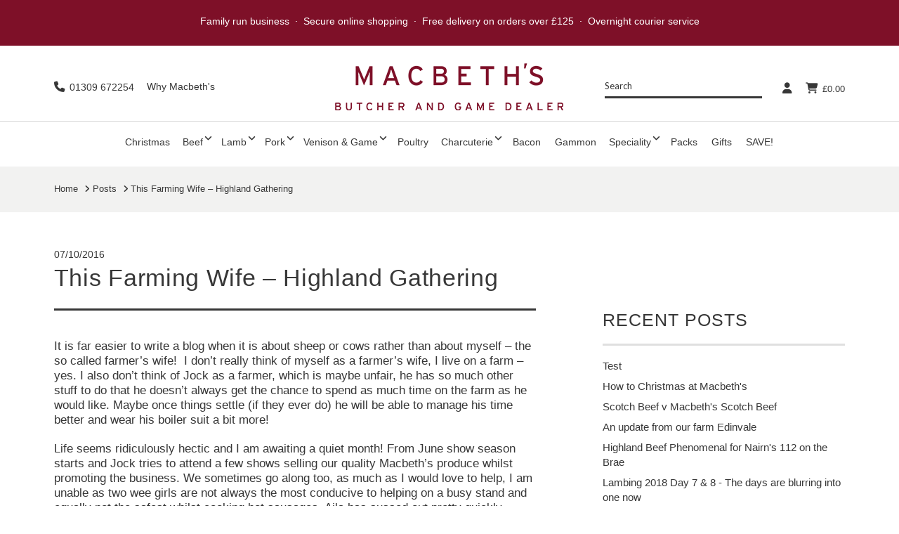

--- FILE ---
content_type: text/html; charset=UTF-8
request_url: https://www.macbeths.com/the-coos-news/farming-wife-highland-gathering/
body_size: 26480
content:

<!DOCTYPE html>

<html class="no-js" lang="en-GB" dir="ltr">

<head>
  
<meta charset="UTF-8">
<meta name="viewport" content="width=device-width, initial-scale=1.0">
<link rel="pingback" href="https://www.macbeths.com/xmlrpc.php">
<meta name='robots' content='index, follow, max-image-preview:large, max-snippet:-1, max-video-preview:-1' />
	<style>img:is([sizes="auto" i], [sizes^="auto," i]) { contain-intrinsic-size: 3000px 1500px }</style>
	
            <script data-no-defer="1" data-ezscrex="false" data-cfasync="false" data-pagespeed-no-defer data-cookieconsent="ignore">
                var ctPublicFunctions = {"_ajax_nonce":"4f5b068c97","_rest_nonce":"2b0dc85681","_ajax_url":"\/wp-admin\/admin-ajax.php","_rest_url":"https:\/\/www.macbeths.com\/wp-json\/","data__cookies_type":"none","data__ajax_type":"rest","data__bot_detector_enabled":"1","data__frontend_data_log_enabled":1,"cookiePrefix":"","wprocket_detected":false,"host_url":"www.macbeths.com","text__ee_click_to_select":"Click to select the whole data","text__ee_original_email":"The complete one is","text__ee_got_it":"Got it","text__ee_blocked":"Blocked","text__ee_cannot_connect":"Cannot connect","text__ee_cannot_decode":"Can not decode email. Unknown reason","text__ee_email_decoder":"CleanTalk email decoder","text__ee_wait_for_decoding":"The magic is on the way!","text__ee_decoding_process":"Please wait a few seconds while we decode the contact data."}
            </script>
        
            <script data-no-defer="1" data-ezscrex="false" data-cfasync="false" data-pagespeed-no-defer data-cookieconsent="ignore">
                var ctPublic = {"_ajax_nonce":"4f5b068c97","settings__forms__check_internal":"1","settings__forms__check_external":"0","settings__forms__force_protection":"0","settings__forms__search_test":"1","settings__data__bot_detector_enabled":"1","settings__sfw__anti_crawler":0,"blog_home":"https:\/\/www.macbeths.com\/","pixel__setting":"3","pixel__enabled":false,"pixel__url":null,"data__email_check_before_post":"1","data__email_check_exist_post":"1","data__cookies_type":"none","data__key_is_ok":true,"data__visible_fields_required":true,"wl_brandname":"Anti-Spam by CleanTalk","wl_brandname_short":"CleanTalk","ct_checkjs_key":1881689200,"emailEncoderPassKey":"f0b69d12f3eb3181aaadf57450732023","bot_detector_forms_excluded":"W10=","advancedCacheExists":false,"varnishCacheExists":false,"wc_ajax_add_to_cart":true}
            </script>
        
	<!-- This site is optimized with the Yoast SEO Premium plugin v26.4 (Yoast SEO v26.4) - https://yoast.com/wordpress/plugins/seo/ -->
	<title>This Farming Wife – Highland Gathering - Macbeth&#039;s</title>
	<link rel="canonical" href="https://www.macbeths.com/the-coos-news/farming-wife-highland-gathering/" />
	<meta property="og:locale" content="en_GB" />
	<meta property="og:type" content="article" />
	<meta property="og:title" content="This Farming Wife – Highland Gathering" />
	<meta property="og:description" content="It is far easier to write a blog when it is about sheep or cows rather than about myself – the so called farmer’s wife!  I don’t really think of myself as a farmer’s wife, I live on a farm – yes. I also don’t think of Jock as a farmer, which is maybe unfair, he has so much other ..." />
	<meta property="og:url" content="https://www.macbeths.com/the-coos-news/farming-wife-highland-gathering/" />
	<meta property="og:site_name" content="Macbeth&#039;s" />
	<meta property="article:publisher" content="https://www.facebook.com/macbeths.butchers" />
	<meta property="article:published_time" content="2016-10-07T13:52:25+00:00" />
	<meta property="article:modified_time" content="2018-04-18T10:01:13+00:00" />
	<meta property="og:image" content="https://www.macbeths.com/wp-content/uploads/2016/10/gathering-1.jpg" />
	<meta property="og:image:width" content="1000" />
	<meta property="og:image:height" content="666" />
	<meta property="og:image:type" content="image/jpeg" />
	<meta name="author" content="admin" />
	<meta name="twitter:card" content="summary_large_image" />
	<meta name="twitter:creator" content="@macbeths" />
	<meta name="twitter:site" content="@macbeths" />
	<meta name="twitter:label1" content="Written by" />
	<meta name="twitter:data1" content="admin" />
	<meta name="twitter:label2" content="Estimated reading time" />
	<meta name="twitter:data2" content="4 minutes" />
	<script type="application/ld+json" class="yoast-schema-graph">{"@context":"https://schema.org","@graph":[{"@type":"Article","@id":"https://www.macbeths.com/the-coos-news/farming-wife-highland-gathering/#article","isPartOf":{"@id":"https://www.macbeths.com/the-coos-news/farming-wife-highland-gathering/"},"author":{"name":"admin","@id":"https://www.macbeths.com/#/schema/person/0ffeb6a29cd3d9ea611980c463055c16"},"headline":"This Farming Wife – Highland Gathering","datePublished":"2016-10-07T13:52:25+00:00","dateModified":"2018-04-18T10:01:13+00:00","mainEntityOfPage":{"@id":"https://www.macbeths.com/the-coos-news/farming-wife-highland-gathering/"},"wordCount":804,"commentCount":0,"publisher":{"@id":"https://www.macbeths.com/#organization"},"image":{"@id":"https://www.macbeths.com/the-coos-news/farming-wife-highland-gathering/#primaryimage"},"thumbnailUrl":"https://www.macbeths.com/wp-content/uploads/2016/10/gathering-1.jpg","articleSection":["The Coos News"],"inLanguage":"en-GB","potentialAction":[{"@type":"CommentAction","name":"Comment","target":["https://www.macbeths.com/the-coos-news/farming-wife-highland-gathering/#respond"]}]},{"@type":"WebPage","@id":"https://www.macbeths.com/the-coos-news/farming-wife-highland-gathering/","url":"https://www.macbeths.com/the-coos-news/farming-wife-highland-gathering/","name":"This Farming Wife – Highland Gathering - Macbeth&#039;s","isPartOf":{"@id":"https://www.macbeths.com/#website"},"primaryImageOfPage":{"@id":"https://www.macbeths.com/the-coos-news/farming-wife-highland-gathering/#primaryimage"},"image":{"@id":"https://www.macbeths.com/the-coos-news/farming-wife-highland-gathering/#primaryimage"},"thumbnailUrl":"https://www.macbeths.com/wp-content/uploads/2016/10/gathering-1.jpg","datePublished":"2016-10-07T13:52:25+00:00","dateModified":"2018-04-18T10:01:13+00:00","breadcrumb":{"@id":"https://www.macbeths.com/the-coos-news/farming-wife-highland-gathering/#breadcrumb"},"inLanguage":"en-GB","potentialAction":[{"@type":"ReadAction","target":["https://www.macbeths.com/the-coos-news/farming-wife-highland-gathering/"]}]},{"@type":"ImageObject","inLanguage":"en-GB","@id":"https://www.macbeths.com/the-coos-news/farming-wife-highland-gathering/#primaryimage","url":"https://www.macbeths.com/wp-content/uploads/2016/10/gathering-1.jpg","contentUrl":"https://www.macbeths.com/wp-content/uploads/2016/10/gathering-1.jpg","width":1000,"height":666},{"@type":"BreadcrumbList","@id":"https://www.macbeths.com/the-coos-news/farming-wife-highland-gathering/#breadcrumb","itemListElement":[{"@type":"ListItem","position":1,"name":"Home","item":"https://www.macbeths.com/"},{"@type":"ListItem","position":2,"name":"This Farming Wife – Highland Gathering"}]},{"@type":"WebSite","@id":"https://www.macbeths.com/#website","url":"https://www.macbeths.com/","name":"Macbeths","description":"Traditional Scottish Butcher &amp; Game Dealers","publisher":{"@id":"https://www.macbeths.com/#organization"},"potentialAction":[{"@type":"SearchAction","target":{"@type":"EntryPoint","urlTemplate":"https://www.macbeths.com/?s={search_term_string}"},"query-input":{"@type":"PropertyValueSpecification","valueRequired":true,"valueName":"search_term_string"}}],"inLanguage":"en-GB"},{"@type":"Organization","@id":"https://www.macbeths.com/#organization","name":"Macbeth's Butchers","url":"https://www.macbeths.com/","logo":{"@type":"ImageObject","inLanguage":"en-GB","@id":"https://www.macbeths.com/#/schema/logo/image/","url":"https://www.macbeths.com/wp-content/uploads/2017/11/macbeths-logo.png","contentUrl":"https://www.macbeths.com/wp-content/uploads/2017/11/macbeths-logo.png","width":475,"height":99,"caption":"Macbeth's Butchers"},"image":{"@id":"https://www.macbeths.com/#/schema/logo/image/"},"sameAs":["https://www.facebook.com/macbeths.butchers","https://x.com/macbeths","https://www.instagram.com/macbethsbutchers","https://www.youtube.com/channel/UC6F6GKNDABV9WEPnCNDVQFw"]},{"@type":"Person","@id":"https://www.macbeths.com/#/schema/person/0ffeb6a29cd3d9ea611980c463055c16","name":"admin","image":{"@type":"ImageObject","inLanguage":"en-GB","@id":"https://www.macbeths.com/#/schema/person/image/","url":"https://secure.gravatar.com/avatar/571f97b0f4e65cea0f6b8e3738e0b0cc4b6dfbc271ed1c58d294171856c1c2ce?s=96&d=mm&r=g","contentUrl":"https://secure.gravatar.com/avatar/571f97b0f4e65cea0f6b8e3738e0b0cc4b6dfbc271ed1c58d294171856c1c2ce?s=96&d=mm&r=g","caption":"admin"},"url":"https://www.macbeths.com/author/admin/"}]}</script>
	<!-- / Yoast SEO Premium plugin. -->


<link rel='dns-prefetch' href='//fd.cleantalk.org' />
<link rel="alternate" type="application/rss+xml" title="Macbeth&#039;s &raquo; Feed" href="https://www.macbeths.com/feed/" />
<link rel="alternate" type="application/rss+xml" title="Macbeth&#039;s &raquo; Comments Feed" href="https://www.macbeths.com/comments/feed/" />
<link rel="alternate" type="application/rss+xml" title="Macbeth&#039;s &raquo; This Farming Wife – Highland Gathering Comments Feed" href="https://www.macbeths.com/the-coos-news/farming-wife-highland-gathering/feed/" />
<script type="text/javascript">
/* <![CDATA[ */
window._wpemojiSettings = {"baseUrl":"https:\/\/s.w.org\/images\/core\/emoji\/16.0.1\/72x72\/","ext":".png","svgUrl":"https:\/\/s.w.org\/images\/core\/emoji\/16.0.1\/svg\/","svgExt":".svg","source":{"concatemoji":"https:\/\/www.macbeths.com\/wp-includes\/js\/wp-emoji-release.min.js?ver=510e090f24d7906eca0c0b082716de03"}};
/*! This file is auto-generated */
!function(s,n){var o,i,e;function c(e){try{var t={supportTests:e,timestamp:(new Date).valueOf()};sessionStorage.setItem(o,JSON.stringify(t))}catch(e){}}function p(e,t,n){e.clearRect(0,0,e.canvas.width,e.canvas.height),e.fillText(t,0,0);var t=new Uint32Array(e.getImageData(0,0,e.canvas.width,e.canvas.height).data),a=(e.clearRect(0,0,e.canvas.width,e.canvas.height),e.fillText(n,0,0),new Uint32Array(e.getImageData(0,0,e.canvas.width,e.canvas.height).data));return t.every(function(e,t){return e===a[t]})}function u(e,t){e.clearRect(0,0,e.canvas.width,e.canvas.height),e.fillText(t,0,0);for(var n=e.getImageData(16,16,1,1),a=0;a<n.data.length;a++)if(0!==n.data[a])return!1;return!0}function f(e,t,n,a){switch(t){case"flag":return n(e,"\ud83c\udff3\ufe0f\u200d\u26a7\ufe0f","\ud83c\udff3\ufe0f\u200b\u26a7\ufe0f")?!1:!n(e,"\ud83c\udde8\ud83c\uddf6","\ud83c\udde8\u200b\ud83c\uddf6")&&!n(e,"\ud83c\udff4\udb40\udc67\udb40\udc62\udb40\udc65\udb40\udc6e\udb40\udc67\udb40\udc7f","\ud83c\udff4\u200b\udb40\udc67\u200b\udb40\udc62\u200b\udb40\udc65\u200b\udb40\udc6e\u200b\udb40\udc67\u200b\udb40\udc7f");case"emoji":return!a(e,"\ud83e\udedf")}return!1}function g(e,t,n,a){var r="undefined"!=typeof WorkerGlobalScope&&self instanceof WorkerGlobalScope?new OffscreenCanvas(300,150):s.createElement("canvas"),o=r.getContext("2d",{willReadFrequently:!0}),i=(o.textBaseline="top",o.font="600 32px Arial",{});return e.forEach(function(e){i[e]=t(o,e,n,a)}),i}function t(e){var t=s.createElement("script");t.src=e,t.defer=!0,s.head.appendChild(t)}"undefined"!=typeof Promise&&(o="wpEmojiSettingsSupports",i=["flag","emoji"],n.supports={everything:!0,everythingExceptFlag:!0},e=new Promise(function(e){s.addEventListener("DOMContentLoaded",e,{once:!0})}),new Promise(function(t){var n=function(){try{var e=JSON.parse(sessionStorage.getItem(o));if("object"==typeof e&&"number"==typeof e.timestamp&&(new Date).valueOf()<e.timestamp+604800&&"object"==typeof e.supportTests)return e.supportTests}catch(e){}return null}();if(!n){if("undefined"!=typeof Worker&&"undefined"!=typeof OffscreenCanvas&&"undefined"!=typeof URL&&URL.createObjectURL&&"undefined"!=typeof Blob)try{var e="postMessage("+g.toString()+"("+[JSON.stringify(i),f.toString(),p.toString(),u.toString()].join(",")+"));",a=new Blob([e],{type:"text/javascript"}),r=new Worker(URL.createObjectURL(a),{name:"wpTestEmojiSupports"});return void(r.onmessage=function(e){c(n=e.data),r.terminate(),t(n)})}catch(e){}c(n=g(i,f,p,u))}t(n)}).then(function(e){for(var t in e)n.supports[t]=e[t],n.supports.everything=n.supports.everything&&n.supports[t],"flag"!==t&&(n.supports.everythingExceptFlag=n.supports.everythingExceptFlag&&n.supports[t]);n.supports.everythingExceptFlag=n.supports.everythingExceptFlag&&!n.supports.flag,n.DOMReady=!1,n.readyCallback=function(){n.DOMReady=!0}}).then(function(){return e}).then(function(){var e;n.supports.everything||(n.readyCallback(),(e=n.source||{}).concatemoji?t(e.concatemoji):e.wpemoji&&e.twemoji&&(t(e.twemoji),t(e.wpemoji)))}))}((window,document),window._wpemojiSettings);
/* ]]> */
</script>
<link rel='stylesheet' id='wc-points-and-rewards-blocks-integration-css' href='https://www.macbeths.com/wp-content/plugins/woocommerce-points-and-rewards/build/style-index.css?ver=1.8.16' type='text/css' media='all' />
<link rel='stylesheet' id='delivery-date-block-frontend-css' href='https://www.macbeths.com/wp-content/plugins/order-delivery-date/build/style-index.css?ver=f8a576684410f012105b' type='text/css' media='all' />
<style id='wp-emoji-styles-inline-css' type='text/css'>

	img.wp-smiley, img.emoji {
		display: inline !important;
		border: none !important;
		box-shadow: none !important;
		height: 1em !important;
		width: 1em !important;
		margin: 0 0.07em !important;
		vertical-align: -0.1em !important;
		background: none !important;
		padding: 0 !important;
	}
</style>
<link rel='stylesheet' id='wp-block-library-css' href='https://www.macbeths.com/wp-includes/css/dist/block-library/style.min.css?ver=510e090f24d7906eca0c0b082716de03' type='text/css' media='all' />
<style id='wp-block-library-theme-inline-css' type='text/css'>
.wp-block-audio :where(figcaption){color:#555;font-size:13px;text-align:center}.is-dark-theme .wp-block-audio :where(figcaption){color:#ffffffa6}.wp-block-audio{margin:0 0 1em}.wp-block-code{border:1px solid #ccc;border-radius:4px;font-family:Menlo,Consolas,monaco,monospace;padding:.8em 1em}.wp-block-embed :where(figcaption){color:#555;font-size:13px;text-align:center}.is-dark-theme .wp-block-embed :where(figcaption){color:#ffffffa6}.wp-block-embed{margin:0 0 1em}.blocks-gallery-caption{color:#555;font-size:13px;text-align:center}.is-dark-theme .blocks-gallery-caption{color:#ffffffa6}:root :where(.wp-block-image figcaption){color:#555;font-size:13px;text-align:center}.is-dark-theme :root :where(.wp-block-image figcaption){color:#ffffffa6}.wp-block-image{margin:0 0 1em}.wp-block-pullquote{border-bottom:4px solid;border-top:4px solid;color:currentColor;margin-bottom:1.75em}.wp-block-pullquote cite,.wp-block-pullquote footer,.wp-block-pullquote__citation{color:currentColor;font-size:.8125em;font-style:normal;text-transform:uppercase}.wp-block-quote{border-left:.25em solid;margin:0 0 1.75em;padding-left:1em}.wp-block-quote cite,.wp-block-quote footer{color:currentColor;font-size:.8125em;font-style:normal;position:relative}.wp-block-quote:where(.has-text-align-right){border-left:none;border-right:.25em solid;padding-left:0;padding-right:1em}.wp-block-quote:where(.has-text-align-center){border:none;padding-left:0}.wp-block-quote.is-large,.wp-block-quote.is-style-large,.wp-block-quote:where(.is-style-plain){border:none}.wp-block-search .wp-block-search__label{font-weight:700}.wp-block-search__button{border:1px solid #ccc;padding:.375em .625em}:where(.wp-block-group.has-background){padding:1.25em 2.375em}.wp-block-separator.has-css-opacity{opacity:.4}.wp-block-separator{border:none;border-bottom:2px solid;margin-left:auto;margin-right:auto}.wp-block-separator.has-alpha-channel-opacity{opacity:1}.wp-block-separator:not(.is-style-wide):not(.is-style-dots){width:100px}.wp-block-separator.has-background:not(.is-style-dots){border-bottom:none;height:1px}.wp-block-separator.has-background:not(.is-style-wide):not(.is-style-dots){height:2px}.wp-block-table{margin:0 0 1em}.wp-block-table td,.wp-block-table th{word-break:normal}.wp-block-table :where(figcaption){color:#555;font-size:13px;text-align:center}.is-dark-theme .wp-block-table :where(figcaption){color:#ffffffa6}.wp-block-video :where(figcaption){color:#555;font-size:13px;text-align:center}.is-dark-theme .wp-block-video :where(figcaption){color:#ffffffa6}.wp-block-video{margin:0 0 1em}:root :where(.wp-block-template-part.has-background){margin-bottom:0;margin-top:0;padding:1.25em 2.375em}
</style>
<style id='classic-theme-styles-inline-css' type='text/css'>
/*! This file is auto-generated */
.wp-block-button__link{color:#fff;background-color:#32373c;border-radius:9999px;box-shadow:none;text-decoration:none;padding:calc(.667em + 2px) calc(1.333em + 2px);font-size:1.125em}.wp-block-file__button{background:#32373c;color:#fff;text-decoration:none}
</style>
<link rel='stylesheet' id='wps-selectize-css' href='https://www.macbeths.com/wp-content/plugins/woocommerce-product-search/css/selectize/selectize.min.css?ver=6.11.0' type='text/css' media='all' />
<link rel='stylesheet' id='wps-price-slider-css' href='https://www.macbeths.com/wp-content/plugins/woocommerce-product-search/css/price-slider.min.css?ver=6.11.0' type='text/css' media='all' />
<link rel='stylesheet' id='product-search-css' href='https://www.macbeths.com/wp-content/plugins/woocommerce-product-search/css/product-search.min.css?ver=6.11.0' type='text/css' media='all' />
<link rel='stylesheet' id='dashicons-css' href='https://www.macbeths.com/wp-includes/css/dashicons.min.css?ver=510e090f24d7906eca0c0b082716de03' type='text/css' media='all' />
<link rel='stylesheet' id='essgrid-blocks-editor-css-css' href='https://www.macbeths.com/wp-content/plugins/essential-grid/admin/includes/builders/gutenberg/build/index.css?ver=1761738147' type='text/css' media='all' />
<style id='global-styles-inline-css' type='text/css'>
:root{--wp--preset--aspect-ratio--square: 1;--wp--preset--aspect-ratio--4-3: 4/3;--wp--preset--aspect-ratio--3-4: 3/4;--wp--preset--aspect-ratio--3-2: 3/2;--wp--preset--aspect-ratio--2-3: 2/3;--wp--preset--aspect-ratio--16-9: 16/9;--wp--preset--aspect-ratio--9-16: 9/16;--wp--preset--color--black: #000000;--wp--preset--color--cyan-bluish-gray: #abb8c3;--wp--preset--color--white: #ffffff;--wp--preset--color--pale-pink: #f78da7;--wp--preset--color--vivid-red: #cf2e2e;--wp--preset--color--luminous-vivid-orange: #ff6900;--wp--preset--color--luminous-vivid-amber: #fcb900;--wp--preset--color--light-green-cyan: #7bdcb5;--wp--preset--color--vivid-green-cyan: #00d084;--wp--preset--color--pale-cyan-blue: #8ed1fc;--wp--preset--color--vivid-cyan-blue: #0693e3;--wp--preset--color--vivid-purple: #9b51e0;--wp--preset--gradient--vivid-cyan-blue-to-vivid-purple: linear-gradient(135deg,rgba(6,147,227,1) 0%,rgb(155,81,224) 100%);--wp--preset--gradient--light-green-cyan-to-vivid-green-cyan: linear-gradient(135deg,rgb(122,220,180) 0%,rgb(0,208,130) 100%);--wp--preset--gradient--luminous-vivid-amber-to-luminous-vivid-orange: linear-gradient(135deg,rgba(252,185,0,1) 0%,rgba(255,105,0,1) 100%);--wp--preset--gradient--luminous-vivid-orange-to-vivid-red: linear-gradient(135deg,rgba(255,105,0,1) 0%,rgb(207,46,46) 100%);--wp--preset--gradient--very-light-gray-to-cyan-bluish-gray: linear-gradient(135deg,rgb(238,238,238) 0%,rgb(169,184,195) 100%);--wp--preset--gradient--cool-to-warm-spectrum: linear-gradient(135deg,rgb(74,234,220) 0%,rgb(151,120,209) 20%,rgb(207,42,186) 40%,rgb(238,44,130) 60%,rgb(251,105,98) 80%,rgb(254,248,76) 100%);--wp--preset--gradient--blush-light-purple: linear-gradient(135deg,rgb(255,206,236) 0%,rgb(152,150,240) 100%);--wp--preset--gradient--blush-bordeaux: linear-gradient(135deg,rgb(254,205,165) 0%,rgb(254,45,45) 50%,rgb(107,0,62) 100%);--wp--preset--gradient--luminous-dusk: linear-gradient(135deg,rgb(255,203,112) 0%,rgb(199,81,192) 50%,rgb(65,88,208) 100%);--wp--preset--gradient--pale-ocean: linear-gradient(135deg,rgb(255,245,203) 0%,rgb(182,227,212) 50%,rgb(51,167,181) 100%);--wp--preset--gradient--electric-grass: linear-gradient(135deg,rgb(202,248,128) 0%,rgb(113,206,126) 100%);--wp--preset--gradient--midnight: linear-gradient(135deg,rgb(2,3,129) 0%,rgb(40,116,252) 100%);--wp--preset--font-size--small: 13px;--wp--preset--font-size--medium: 20px;--wp--preset--font-size--large: 36px;--wp--preset--font-size--x-large: 42px;--wp--preset--spacing--20: 0.44rem;--wp--preset--spacing--30: 0.67rem;--wp--preset--spacing--40: 1rem;--wp--preset--spacing--50: 1.5rem;--wp--preset--spacing--60: 2.25rem;--wp--preset--spacing--70: 3.38rem;--wp--preset--spacing--80: 5.06rem;--wp--preset--shadow--natural: 6px 6px 9px rgba(0, 0, 0, 0.2);--wp--preset--shadow--deep: 12px 12px 50px rgba(0, 0, 0, 0.4);--wp--preset--shadow--sharp: 6px 6px 0px rgba(0, 0, 0, 0.2);--wp--preset--shadow--outlined: 6px 6px 0px -3px rgba(255, 255, 255, 1), 6px 6px rgba(0, 0, 0, 1);--wp--preset--shadow--crisp: 6px 6px 0px rgba(0, 0, 0, 1);}:where(.is-layout-flex){gap: 0.5em;}:where(.is-layout-grid){gap: 0.5em;}body .is-layout-flex{display: flex;}.is-layout-flex{flex-wrap: wrap;align-items: center;}.is-layout-flex > :is(*, div){margin: 0;}body .is-layout-grid{display: grid;}.is-layout-grid > :is(*, div){margin: 0;}:where(.wp-block-columns.is-layout-flex){gap: 2em;}:where(.wp-block-columns.is-layout-grid){gap: 2em;}:where(.wp-block-post-template.is-layout-flex){gap: 1.25em;}:where(.wp-block-post-template.is-layout-grid){gap: 1.25em;}.has-black-color{color: var(--wp--preset--color--black) !important;}.has-cyan-bluish-gray-color{color: var(--wp--preset--color--cyan-bluish-gray) !important;}.has-white-color{color: var(--wp--preset--color--white) !important;}.has-pale-pink-color{color: var(--wp--preset--color--pale-pink) !important;}.has-vivid-red-color{color: var(--wp--preset--color--vivid-red) !important;}.has-luminous-vivid-orange-color{color: var(--wp--preset--color--luminous-vivid-orange) !important;}.has-luminous-vivid-amber-color{color: var(--wp--preset--color--luminous-vivid-amber) !important;}.has-light-green-cyan-color{color: var(--wp--preset--color--light-green-cyan) !important;}.has-vivid-green-cyan-color{color: var(--wp--preset--color--vivid-green-cyan) !important;}.has-pale-cyan-blue-color{color: var(--wp--preset--color--pale-cyan-blue) !important;}.has-vivid-cyan-blue-color{color: var(--wp--preset--color--vivid-cyan-blue) !important;}.has-vivid-purple-color{color: var(--wp--preset--color--vivid-purple) !important;}.has-black-background-color{background-color: var(--wp--preset--color--black) !important;}.has-cyan-bluish-gray-background-color{background-color: var(--wp--preset--color--cyan-bluish-gray) !important;}.has-white-background-color{background-color: var(--wp--preset--color--white) !important;}.has-pale-pink-background-color{background-color: var(--wp--preset--color--pale-pink) !important;}.has-vivid-red-background-color{background-color: var(--wp--preset--color--vivid-red) !important;}.has-luminous-vivid-orange-background-color{background-color: var(--wp--preset--color--luminous-vivid-orange) !important;}.has-luminous-vivid-amber-background-color{background-color: var(--wp--preset--color--luminous-vivid-amber) !important;}.has-light-green-cyan-background-color{background-color: var(--wp--preset--color--light-green-cyan) !important;}.has-vivid-green-cyan-background-color{background-color: var(--wp--preset--color--vivid-green-cyan) !important;}.has-pale-cyan-blue-background-color{background-color: var(--wp--preset--color--pale-cyan-blue) !important;}.has-vivid-cyan-blue-background-color{background-color: var(--wp--preset--color--vivid-cyan-blue) !important;}.has-vivid-purple-background-color{background-color: var(--wp--preset--color--vivid-purple) !important;}.has-black-border-color{border-color: var(--wp--preset--color--black) !important;}.has-cyan-bluish-gray-border-color{border-color: var(--wp--preset--color--cyan-bluish-gray) !important;}.has-white-border-color{border-color: var(--wp--preset--color--white) !important;}.has-pale-pink-border-color{border-color: var(--wp--preset--color--pale-pink) !important;}.has-vivid-red-border-color{border-color: var(--wp--preset--color--vivid-red) !important;}.has-luminous-vivid-orange-border-color{border-color: var(--wp--preset--color--luminous-vivid-orange) !important;}.has-luminous-vivid-amber-border-color{border-color: var(--wp--preset--color--luminous-vivid-amber) !important;}.has-light-green-cyan-border-color{border-color: var(--wp--preset--color--light-green-cyan) !important;}.has-vivid-green-cyan-border-color{border-color: var(--wp--preset--color--vivid-green-cyan) !important;}.has-pale-cyan-blue-border-color{border-color: var(--wp--preset--color--pale-cyan-blue) !important;}.has-vivid-cyan-blue-border-color{border-color: var(--wp--preset--color--vivid-cyan-blue) !important;}.has-vivid-purple-border-color{border-color: var(--wp--preset--color--vivid-purple) !important;}.has-vivid-cyan-blue-to-vivid-purple-gradient-background{background: var(--wp--preset--gradient--vivid-cyan-blue-to-vivid-purple) !important;}.has-light-green-cyan-to-vivid-green-cyan-gradient-background{background: var(--wp--preset--gradient--light-green-cyan-to-vivid-green-cyan) !important;}.has-luminous-vivid-amber-to-luminous-vivid-orange-gradient-background{background: var(--wp--preset--gradient--luminous-vivid-amber-to-luminous-vivid-orange) !important;}.has-luminous-vivid-orange-to-vivid-red-gradient-background{background: var(--wp--preset--gradient--luminous-vivid-orange-to-vivid-red) !important;}.has-very-light-gray-to-cyan-bluish-gray-gradient-background{background: var(--wp--preset--gradient--very-light-gray-to-cyan-bluish-gray) !important;}.has-cool-to-warm-spectrum-gradient-background{background: var(--wp--preset--gradient--cool-to-warm-spectrum) !important;}.has-blush-light-purple-gradient-background{background: var(--wp--preset--gradient--blush-light-purple) !important;}.has-blush-bordeaux-gradient-background{background: var(--wp--preset--gradient--blush-bordeaux) !important;}.has-luminous-dusk-gradient-background{background: var(--wp--preset--gradient--luminous-dusk) !important;}.has-pale-ocean-gradient-background{background: var(--wp--preset--gradient--pale-ocean) !important;}.has-electric-grass-gradient-background{background: var(--wp--preset--gradient--electric-grass) !important;}.has-midnight-gradient-background{background: var(--wp--preset--gradient--midnight) !important;}.has-small-font-size{font-size: var(--wp--preset--font-size--small) !important;}.has-medium-font-size{font-size: var(--wp--preset--font-size--medium) !important;}.has-large-font-size{font-size: var(--wp--preset--font-size--large) !important;}.has-x-large-font-size{font-size: var(--wp--preset--font-size--x-large) !important;}
:where(.wp-block-post-template.is-layout-flex){gap: 1.25em;}:where(.wp-block-post-template.is-layout-grid){gap: 1.25em;}
:where(.wp-block-columns.is-layout-flex){gap: 2em;}:where(.wp-block-columns.is-layout-grid){gap: 2em;}
:root :where(.wp-block-pullquote){font-size: 1.5em;line-height: 1.6;}
</style>
<link rel='stylesheet' id='cleantalk-public-css-css' href='https://www.macbeths.com/wp-content/plugins/cleantalk-spam-protect/css/cleantalk-public.min.css?ver=6.68_1763731589' type='text/css' media='all' />
<link rel='stylesheet' id='cleantalk-email-decoder-css-css' href='https://www.macbeths.com/wp-content/plugins/cleantalk-spam-protect/css/cleantalk-email-decoder.min.css?ver=6.68_1763731589' type='text/css' media='all' />
<link rel='stylesheet' id='woocommerce-smallscreen-css' href='https://www.macbeths.com/wp-content/plugins/woocommerce/assets/css/woocommerce-smallscreen.css?ver=10.3.5' type='text/css' media='only screen and (max-width: 768px)' />
<style id='woocommerce-inline-inline-css' type='text/css'>
.woocommerce form .form-row .required { visibility: visible; }
</style>
<link rel='stylesheet' id='brands-styles-css' href='https://www.macbeths.com/wp-content/plugins/woocommerce/assets/css/brands.css?ver=10.3.5' type='text/css' media='all' />
<link rel='stylesheet' id='x-stack-css' href='https://www.macbeths.com/wp-content/themes/x/framework/dist/css/site/stacks/icon.css?ver=10.7.8' type='text/css' media='all' />
<link rel='stylesheet' id='x-woocommerce-css' href='https://www.macbeths.com/wp-content/themes/x/framework/dist/css/site/woocommerce/icon.css?ver=10.7.8' type='text/css' media='all' />
<link rel='stylesheet' id='x-child-css' href='https://www.macbeths.com/wp-content/themes/x-child/style.css?ver=10.7.8' type='text/css' media='all' />
<link rel='stylesheet' id='wc-sagepaydirect-css' href='https://www.macbeths.com/wp-content/plugins/woocommerce-gateway-sagepay-form/assets/css/checkout.css?ver=5.7.4' type='text/css' media='' />
<link rel='stylesheet' id='tp-fontello-css' href='https://www.macbeths.com/wp-content/plugins/essential-grid/public/assets/font/fontello/css/fontello.css?ver=3.1.9.4' type='text/css' media='all' />
<link rel='stylesheet' id='esg-plugin-settings-css' href='https://www.macbeths.com/wp-content/plugins/essential-grid/public/assets/css/settings.css?ver=3.1.9.4' type='text/css' media='all' />
<link rel='stylesheet' id='ubermenu-css' href='https://www.macbeths.com/wp-content/plugins/ubermenu/pro/assets/css/ubermenu.min.css?ver=3.8.5' type='text/css' media='all' />
<link rel='stylesheet' id='ubermenu-vanilla-css' href='https://www.macbeths.com/wp-content/plugins/ubermenu/assets/css/skins/vanilla.css?ver=510e090f24d7906eca0c0b082716de03' type='text/css' media='all' />
<link rel='stylesheet' id='ubermenu-font-awesome-all-css' href='https://www.macbeths.com/wp-content/plugins/ubermenu/assets/fontawesome/css/all.min.css?ver=510e090f24d7906eca0c0b082716de03' type='text/css' media='all' />
<style id='cs-inline-css' type='text/css'>
@media (min-width:1200px){.x-hide-xl{display:none !important;}}@media (min-width:979px) and (max-width:1199px){.x-hide-lg{display:none !important;}}@media (min-width:767px) and (max-width:978px){.x-hide-md{display:none !important;}}@media (min-width:480px) and (max-width:766px){.x-hide-sm{display:none !important;}}@media (max-width:479px){.x-hide-xs{display:none !important;}} a,h1 a:hover,h2 a:hover,h3 a:hover,h4 a:hover,h5 a:hover,h6 a:hover,#respond .required,.x-pagination a:hover,.x-pagination span.current,.woocommerce-pagination a:hover,.woocommerce-pagination span[aria-current],.widget_tag_cloud .tagcloud a:hover,.widget_product_tag_cloud .tagcloud a:hover,.x-scroll-top:hover,.x-comment-author a:hover,.mejs-button button:hover{color:rgb(176,31,5);}a:hover{color:hsl(0,0%,0%);}.woocommerce .price > .amount,.woocommerce .price > ins > .amount,.woocommerce li.product .entry-header h3 a:hover,.woocommerce .star-rating:before,.woocommerce .star-rating span:before,.woocommerce .onsale{color:rgb(176,31,5);}a.x-img-thumbnail:hover,textarea:focus,input[type="text"]:focus,input[type="password"]:focus,input[type="datetime"]:focus,input[type="datetime-local"]:focus,input[type="date"]:focus,input[type="month"]:focus,input[type="time"]:focus,input[type="week"]:focus,input[type="number"]:focus,input[type="email"]:focus,input[type="url"]:focus,input[type="search"]:focus,input[type="tel"]:focus,input[type="color"]:focus,.uneditable-input:focus,.x-pagination a:hover,.x-pagination span.current,.woocommerce-pagination a:hover,.woocommerce-pagination span[aria-current],.widget_tag_cloud .tagcloud a:hover,.widget_product_tag_cloud .tagcloud a:hover,.x-scroll-top:hover{border-color:rgb(176,31,5);}.flex-direction-nav a,.flex-control-nav a:hover,.flex-control-nav a.flex-active,.x-dropcap,.x-skill-bar .bar,.x-pricing-column.featured h2,.x-portfolio-filters,.x-entry-share .x-share:hover,.widget_price_filter .ui-slider .ui-slider-range,.mejs-time-current{background-color:rgb(176,31,5);}.x-portfolio-filters:hover{background-color:hsl(0,0%,0%);}.entry-title:before{display:none;}.x-comment-author,.x-comment-time,.comment-form-author label,.comment-form-email label,.comment-form-url label,.comment-form-rating label,.comment-form-comment label{font-family:"Roboto Slab",serif;}.x-comment-time,.entry-thumb:before,.p-meta{color:rgb(55,55,55);}.woocommerce .price > .from,.woocommerce .price > del,.woocommerce p.stars span a:after{color:rgb(55,55,55);}.entry-title a:hover,.x-comment-author,.x-comment-author a,.comment-form-author label,.comment-form-email label,.comment-form-url label,.comment-form-rating label,.comment-form-comment label,.x-accordion-heading .x-accordion-toggle,.x-nav-tabs > li > a:hover,.x-nav-tabs > .active > a,.x-nav-tabs > .active > a:hover,.mejs-button button{color:rgb(55,55,55);}.h-comments-title small,.h-feature-headline span i,.x-portfolio-filters-menu,.mejs-time-loaded{background-color:rgb(55,55,55) !important;}@media (min-width:1200px){.x-sidebar{width:250px;overflow-y:auto;}body.x-sidebar-content-active,body[class*="page-template-template-blank"].x-sidebar-content-active.x-blank-template-sidebar-active{padding-left:250px;}body.x-content-sidebar-active,body[class*="page-template-template-blank"].x-content-sidebar-active.x-blank-template-sidebar-active{padding-right:250px;}}html{font-size:14px;}@media (min-width:479px){html{font-size:14px;}}@media (min-width:766px){html{font-size:14px;}}@media (min-width:978px){html{font-size:14px;}}@media (min-width:1199px){html{font-size:14px;}}body{font-style:normal;font-weight:400;color:rgb(55,55,55);background-color:hsl(0,0%,100%);}.w-b{font-weight:400 !important;}h1,h2,h3,h4,h5,h6,.h1,.h2,.h3,.h4,.h5,.h6,.x-text-headline{font-family:"Roboto Slab",serif;font-style:normal;font-weight:700;}h1,.h1{letter-spacing:-0.035em;}h2,.h2{letter-spacing:-0.035em;}h3,.h3{letter-spacing:-0.035em;}h4,.h4{letter-spacing:-0.035em;}h5,.h5{letter-spacing:-0.035em;}h6,.h6{letter-spacing:-0.035em;}.w-h{font-weight:700 !important;}.x-container.width{width:88%;}.x-container.max{max-width:1400px;}.x-bar-content.x-container.width{flex-basis:88%;}.x-main.full{float:none;clear:both;display:block;width:auto;}@media (max-width:978.98px){.x-main.full,.x-main.left,.x-main.right,.x-sidebar.left,.x-sidebar.right{float:none;display:block;width:auto !important;}}.entry-header,.entry-content{font-size:1.2rem;}body,input,button,select,textarea{font-family:"Lato",sans-serif;}h1,h2,h3,h4,h5,h6,.h1,.h2,.h3,.h4,.h5,.h6,h1 a,h2 a,h3 a,h4 a,h5 a,h6 a,.h1 a,.h2 a,.h3 a,.h4 a,.h5 a,.h6 a,blockquote{color:rgb(55,55,55);}.cfc-h-tx{color:rgb(55,55,55) !important;}.cfc-h-bd{border-color:rgb(55,55,55) !important;}.cfc-h-bg{background-color:rgb(55,55,55) !important;}.cfc-b-tx{color:rgb(55,55,55) !important;}.cfc-b-bd{border-color:rgb(55,55,55) !important;}.cfc-b-bg{background-color:rgb(55,55,55) !important;}.x-btn,.button,[type="submit"]{color:#ffffff;border-color:#ac1100;background-color:#ff2a13;text-shadow:0 0.075em 0.075em rgba(0,0,0,0.5);}.x-btn:hover,.button:hover,[type="submit"]:hover{color:#ffffff;border-color:#600900;background-color:#ef2201;text-shadow:0 0.075em 0.075em rgba(0,0,0,0.5);}.x-btn.x-btn-real,.x-btn.x-btn-real:hover{margin-bottom:0.25em;text-shadow:0 0.075em 0.075em rgba(0,0,0,0.65);}.x-btn.x-btn-real{box-shadow:0 0.25em 0 0 #a71000,0 4px 9px rgba(0,0,0,0.75);}.x-btn.x-btn-real:hover{box-shadow:0 0.25em 0 0 #a71000,0 4px 9px rgba(0,0,0,0.75);}.x-btn.x-btn-flat,.x-btn.x-btn-flat:hover{margin-bottom:0;text-shadow:0 0.075em 0.075em rgba(0,0,0,0.65);box-shadow:none;}.x-btn.x-btn-transparent,.x-btn.x-btn-transparent:hover{margin-bottom:0;border-width:3px;text-shadow:none;text-transform:uppercase;background-color:transparent;box-shadow:none;}.x-cart-notification-icon.loading{color:#545454;}.x-cart-notification:before{background-color:#000000;}.x-cart-notification-icon.added{color:#ffffff;}.x-cart-notification.added:before{background-color:#46a546;}.woocommerce-MyAccount-navigation-link a{color:rgb(55,55,55);}.woocommerce-MyAccount-navigation-link a:hover,.woocommerce-MyAccount-navigation-link.is-active a{color:rgb(55,55,55);}.cart_item .product-remove a{color:rgb(55,55,55);}.cart_item .product-remove a:hover{color:rgb(55,55,55);}.cart_item .product-name a{color:rgb(55,55,55);}.cart_item .product-name a:hover{color:rgb(176,31,5);}.woocommerce p.stars span a{background-color:rgb(176,31,5);}.x-navbar .desktop .x-nav > li > a,.x-navbar .desktop .sub-menu a,.x-navbar .mobile .x-nav li a{color:hsl(0,0%,100%);}.x-navbar .desktop .x-nav > li > a:hover,.x-navbar .desktop .x-nav > .x-active > a,.x-navbar .desktop .x-nav > .current-menu-item > a,.x-navbar .desktop .sub-menu a:hover,.x-navbar .desktop .sub-menu .x-active > a,.x-navbar .desktop .sub-menu .current-menu-item > a,.x-navbar .desktop .x-nav .x-megamenu > .sub-menu > li > a,.x-navbar .mobile .x-nav li > a:hover,.x-navbar .mobile .x-nav .x-active > a,.x-navbar .mobile .x-nav .current-menu-item > a{color:hsl(0,0%,0%);}.x-navbar .desktop .x-nav > li > a{height:65px;padding-top:37px;}.x-navbar-fixed-top-active .x-navbar-wrap{margin-bottom:1px;}.x-navbar .desktop .x-nav > li ul{top:65px;}@media (min-width:1200px){body.x-sidebar-content-active .x-widgetbar,body.x-sidebar-content-active .x-navbar-fixed-top,body[class*="page-template-template-blank"].x-sidebar-content-active.x-blank-template-sidebar-active .x-widgetbar,body[class*="page-template-template-blank"].x-sidebar-content-active.x-blank-template-sidebar-active .x-navbar-fixed-top{left:250px;}body.x-content-sidebar-active .x-widgetbar,body.x-content-sidebar-active .x-navbar-fixed-top,body[class*="page-template-template-blank"].x-content-sidebar-active.x-blank-template-sidebar-active .x-widgetbar,body[class*="page-template-template-blank"].x-content-sidebar-active.x-blank-template-sidebar-active .x-navbar-fixed-top{right:250px;}}@media (max-width:979px){.x-navbar-fixed-top-active .x-navbar-wrap{margin-bottom:0;}}body.x-navbar-fixed-top-active .x-navbar-wrap{height:65px;}.x-navbar-inner{min-height:65px;}.x-logobar-inner{padding-top:15px;padding-bottom:15px;}.x-brand{font-family:"Lato",sans-serif;font-size:42px;font-style:normal;font-weight:700;letter-spacing:-0.035em;color:#272727;}.x-brand:hover,.x-brand:focus{color:#272727;}.x-brand img{width:calc(px / 2);}.x-navbar .x-nav-wrap .x-nav > li > a{font-family:"Lato",sans-serif;font-style:normal;font-weight:700;letter-spacing:0.085em;text-transform:uppercase;}.x-navbar .desktop .x-nav > li > a{font-size:14px;}.x-navbar .desktop .x-nav > li > a:not(.x-btn-navbar-woocommerce){padding-left:20px;padding-right:20px;}.x-navbar .desktop .x-nav > li > a > span{padding-right:calc(1.25em - 0.085em);}.x-btn-navbar{margin-top:20px;}.x-btn-navbar,.x-btn-navbar.collapsed{font-size:24px;}@media (max-width:979px){body.x-navbar-fixed-top-active .x-navbar-wrap{height:auto;}.x-widgetbar{left:0;right:0;}}.bg .mejs-container,.x-video .mejs-container{position:unset !important;} @font-face{font-family:'FontAwesomePro';font-style:normal;font-weight:900;font-display:block;src:url('https://www.macbeths.com/wp-content/plugins/cornerstone/assets/fonts/fa-solid-900.woff2?ver=6.7.2') format('woff2'),url('https://www.macbeths.com/wp-content/plugins/cornerstone/assets/fonts/fa-solid-900.ttf?ver=6.7.2') format('truetype');}[data-x-fa-pro-icon]{font-family:"FontAwesomePro" !important;}[data-x-fa-pro-icon]:before{content:attr(data-x-fa-pro-icon);}[data-x-icon],[data-x-icon-o],[data-x-icon-l],[data-x-icon-s],[data-x-icon-b],[data-x-icon-sr],[data-x-icon-ss],[data-x-icon-sl],[data-x-fa-pro-icon],[class*="cs-fa-"]{display:inline-flex;font-style:normal;font-weight:400;text-decoration:inherit;text-rendering:auto;-webkit-font-smoothing:antialiased;-moz-osx-font-smoothing:grayscale;}[data-x-icon].left,[data-x-icon-o].left,[data-x-icon-l].left,[data-x-icon-s].left,[data-x-icon-b].left,[data-x-icon-sr].left,[data-x-icon-ss].left,[data-x-icon-sl].left,[data-x-fa-pro-icon].left,[class*="cs-fa-"].left{margin-right:0.5em;}[data-x-icon].right,[data-x-icon-o].right,[data-x-icon-l].right,[data-x-icon-s].right,[data-x-icon-b].right,[data-x-icon-sr].right,[data-x-icon-ss].right,[data-x-icon-sl].right,[data-x-fa-pro-icon].right,[class*="cs-fa-"].right{margin-left:0.5em;}[data-x-icon]:before,[data-x-icon-o]:before,[data-x-icon-l]:before,[data-x-icon-s]:before,[data-x-icon-b]:before,[data-x-icon-sr]:before,[data-x-icon-ss]:before,[data-x-icon-sl]:before,[data-x-fa-pro-icon]:before,[class*="cs-fa-"]:before{line-height:1;}@font-face{font-family:'FontAwesome';font-style:normal;font-weight:900;font-display:block;src:url('https://www.macbeths.com/wp-content/plugins/cornerstone/assets/fonts/fa-solid-900.woff2?ver=6.7.2') format('woff2'),url('https://www.macbeths.com/wp-content/plugins/cornerstone/assets/fonts/fa-solid-900.ttf?ver=6.7.2') format('truetype');}[data-x-icon],[data-x-icon-s],[data-x-icon][class*="cs-fa-"]{font-family:"FontAwesome" !important;font-weight:900;}[data-x-icon]:before,[data-x-icon][class*="cs-fa-"]:before{content:attr(data-x-icon);}[data-x-icon-s]:before{content:attr(data-x-icon-s);}@font-face{font-family:'FontAwesomeRegular';font-style:normal;font-weight:400;font-display:block;src:url('https://www.macbeths.com/wp-content/plugins/cornerstone/assets/fonts/fa-regular-400.woff2?ver=6.7.2') format('woff2'),url('https://www.macbeths.com/wp-content/plugins/cornerstone/assets/fonts/fa-regular-400.ttf?ver=6.7.2') format('truetype');}@font-face{font-family:'FontAwesomePro';font-style:normal;font-weight:400;font-display:block;src:url('https://www.macbeths.com/wp-content/plugins/cornerstone/assets/fonts/fa-regular-400.woff2?ver=6.7.2') format('woff2'),url('https://www.macbeths.com/wp-content/plugins/cornerstone/assets/fonts/fa-regular-400.ttf?ver=6.7.2') format('truetype');}[data-x-icon-o]{font-family:"FontAwesomeRegular" !important;}[data-x-icon-o]:before{content:attr(data-x-icon-o);}@font-face{font-family:'FontAwesomeLight';font-style:normal;font-weight:300;font-display:block;src:url('https://www.macbeths.com/wp-content/plugins/cornerstone/assets/fonts/fa-light-300.woff2?ver=6.7.2') format('woff2'),url('https://www.macbeths.com/wp-content/plugins/cornerstone/assets/fonts/fa-light-300.ttf?ver=6.7.2') format('truetype');}@font-face{font-family:'FontAwesomePro';font-style:normal;font-weight:300;font-display:block;src:url('https://www.macbeths.com/wp-content/plugins/cornerstone/assets/fonts/fa-light-300.woff2?ver=6.7.2') format('woff2'),url('https://www.macbeths.com/wp-content/plugins/cornerstone/assets/fonts/fa-light-300.ttf?ver=6.7.2') format('truetype');}[data-x-icon-l]{font-family:"FontAwesomeLight" !important;font-weight:300;}[data-x-icon-l]:before{content:attr(data-x-icon-l);}@font-face{font-family:'FontAwesomeBrands';font-style:normal;font-weight:normal;font-display:block;src:url('https://www.macbeths.com/wp-content/plugins/cornerstone/assets/fonts/fa-brands-400.woff2?ver=6.7.2') format('woff2'),url('https://www.macbeths.com/wp-content/plugins/cornerstone/assets/fonts/fa-brands-400.ttf?ver=6.7.2') format('truetype');}[data-x-icon-b]{font-family:"FontAwesomeBrands" !important;}[data-x-icon-b]:before{content:attr(data-x-icon-b);}.woocommerce .button.product_type_simple:before,.woocommerce .button.product_type_variable:before,.woocommerce .button.single_add_to_cart_button:before{font-family:"FontAwesome" !important;font-weight:900;}.widget.widget_rss li .rsswidget:before{content:"\f35d";padding-right:0.4em;font-family:"FontAwesome";}
</style>
<script type="text/template" id="tmpl-variation-template">
	<div class="woocommerce-variation-description">{{{ data.variation.variation_description }}}</div>
	<div class="woocommerce-variation-price">{{{ data.variation.price_html }}}</div>
	<div class="woocommerce-variation-availability">{{{ data.variation.availability_html }}}</div>
</script>
<script type="text/template" id="tmpl-unavailable-variation-template">
	<p role="alert">Sorry, this product is unavailable. Please choose a different combination.</p>
</script>
<script type="text/javascript" src="https://www.macbeths.com/wp-includes/js/jquery/jquery.min.js?ver=3.7.1" id="jquery-core-js"></script>
<script type="text/javascript" src="https://www.macbeths.com/wp-includes/js/jquery/jquery-migrate.min.js?ver=3.4.1" id="jquery-migrate-js"></script>
<script type="text/javascript" src="https://www.macbeths.com/wp-content/plugins/cleantalk-spam-protect/js/apbct-public-bundle_int-protection.min.js?ver=6.68_1763731589" id="apbct-public-bundle_int-protection.min-js-js"></script>
<script type="text/javascript" src="https://fd.cleantalk.org/ct-bot-detector-wrapper.js?ver=6.68" id="ct_bot_detector-js" defer="defer" data-wp-strategy="defer"></script>
<script type="text/javascript" src="//www.macbeths.com/wp-content/plugins/revslider/sr6/assets/js/rbtools.min.js?ver=6.7.38" async id="tp-tools-js"></script>
<script type="text/javascript" src="//www.macbeths.com/wp-content/plugins/revslider/sr6/assets/js/rs6.min.js?ver=6.7.38" async id="revmin-js"></script>
<script type="text/javascript" src="https://www.macbeths.com/wp-content/plugins/woocommerce/assets/js/jquery-blockui/jquery.blockUI.min.js?ver=2.7.0-wc.10.3.5" id="wc-jquery-blockui-js" data-wp-strategy="defer"></script>
<script type="text/javascript" id="wc-add-to-cart-js-extra">
/* <![CDATA[ */
var wc_add_to_cart_params = {"ajax_url":"\/wp-admin\/admin-ajax.php","wc_ajax_url":"\/?wc-ajax=%%endpoint%%","i18n_view_cart":"View basket","cart_url":"https:\/\/www.macbeths.com\/cart\/","is_cart":"","cart_redirect_after_add":"no"};
/* ]]> */
</script>
<script type="text/javascript" src="https://www.macbeths.com/wp-content/plugins/woocommerce/assets/js/frontend/add-to-cart.min.js?ver=10.3.5" id="wc-add-to-cart-js" data-wp-strategy="defer"></script>
<script type="text/javascript" src="https://www.macbeths.com/wp-content/plugins/woocommerce/assets/js/js-cookie/js.cookie.min.js?ver=2.1.4-wc.10.3.5" id="wc-js-cookie-js" defer="defer" data-wp-strategy="defer"></script>
<script type="text/javascript" id="woocommerce-js-extra">
/* <![CDATA[ */
var woocommerce_params = {"ajax_url":"\/wp-admin\/admin-ajax.php","wc_ajax_url":"\/?wc-ajax=%%endpoint%%","i18n_password_show":"Show password","i18n_password_hide":"Hide password"};
/* ]]> */
</script>
<script type="text/javascript" src="https://www.macbeths.com/wp-content/plugins/woocommerce/assets/js/frontend/woocommerce.min.js?ver=10.3.5" id="woocommerce-js" defer="defer" data-wp-strategy="defer"></script>
<script type="text/javascript" src="https://www.macbeths.com/wp-content/plugins/js_composer/assets/js/vendors/woocommerce-add-to-cart.js?ver=8.7.2" id="vc_woocommerce-add-to-cart-js-js"></script>
<script type="text/javascript" id="wc-cart-fragments-js-extra">
/* <![CDATA[ */
var wc_cart_fragments_params = {"ajax_url":"\/wp-admin\/admin-ajax.php","wc_ajax_url":"\/?wc-ajax=%%endpoint%%","cart_hash_key":"wc_cart_hash_8b51cff9d74c7f80bf2b53013720990d","fragment_name":"wc_fragments_8b51cff9d74c7f80bf2b53013720990d","request_timeout":"5000"};
/* ]]> */
</script>
<script type="text/javascript" src="https://www.macbeths.com/wp-content/plugins/woocommerce/assets/js/frontend/cart-fragments.min.js?ver=10.3.5" id="wc-cart-fragments-js" defer="defer" data-wp-strategy="defer"></script>
<script type="text/javascript" src="https://www.macbeths.com/wp-includes/js/underscore.min.js?ver=1.13.7" id="underscore-js"></script>
<script type="text/javascript" id="wp-util-js-extra">
/* <![CDATA[ */
var _wpUtilSettings = {"ajax":{"url":"\/wp-admin\/admin-ajax.php"}};
/* ]]> */
</script>
<script type="text/javascript" src="https://www.macbeths.com/wp-includes/js/wp-util.min.js?ver=510e090f24d7906eca0c0b082716de03" id="wp-util-js"></script>
<script type="text/javascript" id="wc-add-to-cart-variation-js-extra">
/* <![CDATA[ */
var wc_add_to_cart_variation_params = {"wc_ajax_url":"\/?wc-ajax=%%endpoint%%","i18n_no_matching_variations_text":"Sorry, no products matched your selection. Please choose a different combination.","i18n_make_a_selection_text":"Please select some product options before adding this product to your basket.","i18n_unavailable_text":"Sorry, this product is unavailable. Please choose a different combination.","i18n_reset_alert_text":"Your selection has been reset. Please select some product options before adding this product to your cart."};
/* ]]> */
</script>
<script type="text/javascript" src="https://www.macbeths.com/wp-content/plugins/woocommerce/assets/js/frontend/add-to-cart-variation.min.js?ver=10.3.5" id="wc-add-to-cart-variation-js" defer="defer" data-wp-strategy="defer"></script>
<script type="text/javascript" src="https://www.macbeths.com/wp-content/plugins/order-delivery-date/assets/js/tyche.js?ver=12.11.0" id="orddd_tyche-js"></script>
<script></script>		<script>
			window.wc_ga_pro = {};

			window.wc_ga_pro.ajax_url = 'https://www.macbeths.com/wp-admin/admin-ajax.php';

			window.wc_ga_pro.available_gateways = {"sagepaydirect":"Credit \/ Debit Card via Sage"};

			// interpolate json by replacing placeholders with variables (only used by UA tracking)
			window.wc_ga_pro.interpolate_json = function( object, variables ) {

				if ( ! variables ) {
					return object;
				}

				let j = JSON.stringify( object );

				for ( let k in variables ) {
					j = j.split( '{$' + k + '}' ).join( variables[ k ] );
				}

				return JSON.parse( j );
			};

			// return the title for a payment gateway
			window.wc_ga_pro.get_payment_method_title = function( payment_method ) {
				return window.wc_ga_pro.available_gateways[ payment_method ] || payment_method;
			};

			// check if an email is valid
			window.wc_ga_pro.is_valid_email = function( email ) {
				return /[^\s@]+@[^\s@]+\.[^\s@]+/.test( email );
			};
		</script>
				<!-- Google tag (gtag.js) -->
		<script async src='https://www.googletagmanager.com/gtag/js?id=G-RSDFW2HZN8&l=dataLayer'></script>
		<script >

			window.dataLayer = window.dataLayer || [];

			function gtag() {
				dataLayer.push(arguments);
			}

			gtag('js', new Date());

			gtag('config', 'G-RSDFW2HZN8', {"cookie_domain":"auto"});

			gtag('consent', 'default', {"analytics_storage":"denied","ad_storage":"denied","ad_user_data":"denied","ad_personalization":"denied","region":["AT","BE","BG","HR","CY","CZ","DK","EE","FI","FR","DE","GR","HU","IS","IE","IT","LV","LI","LT","LU","MT","NL","NO","PL","PT","RO","SK","SI","ES","SE","GB","CH"]});(function($) {
	$(function () {

		const consentMap = {
			statistics: [ 'analytics_storage' ],
			marketing: [ 'ad_storage', 'ad_user_data', 'ad_personalization' ]
		};

		// eslint-disable-next-line camelcase -- `wp_has_consent` is defined by the WP Consent API plugin.
		if ( typeof window.wp_has_consent === 'function' ) {
			console.log('has consent');

			// eslint-disable-next-line camelcase -- `wp_consent_type` is defined by the WP Consent API plugin.
			if ( window.wp_consent_type === undefined ) {
				window.wp_consent_type = 'optin';
			}

			const consentState = {};

			for ( const [ category, types ] of Object.entries( consentMap ) ) {
				// eslint-disable-next-line camelcase, no-undef -- `consent_api_get_cookie`, `constent_api` is defined by the WP Consent API plugin.
				if ( consent_api_get_cookie( window.consent_api.cookie_prefix + '_' + category ) !== '' ) {
					// eslint-disable-next-line camelcase, no-undef -- `wp_has_consent` is defined by the WP Consent API plugin.
					const hasConsent = wp_has_consent( category ) ? 'granted' : 'denied';

					types.forEach( ( type ) => {
						consentState[ type ] = hasConsent;
					} );
				}
			}

			if ( Object.keys( consentState ).length > 0 ) {
				gtag( 'consent', 'update', consentState );
			}
		}

		document.addEventListener( 'wp_listen_for_consent_change', ( event ) => {
			const consentUpdate = {};
			const types = consentMap[ Object.keys( event.detail )[ 0 ] ];
			const state = Object.values( event.detail )[ 0 ] === 'allow' ? 'granted' : 'denied';

			if ( types === undefined ) {
				return
			}

			types.forEach( ( type ) => {
				consentUpdate[ type ] = state;
			} );

			if ( Object.keys( consentUpdate ).length > 0 ) {
				gtag( 'consent', 'update', consentUpdate );
			}
		} );
	});
})(jQuery);
			
			(function() {

				const event = document.createEvent('Event');

				event.initEvent( 'wc_google_analytics_pro_gtag_loaded', true, true );

				document.dispatchEvent( event );
			})();
		</script>
				<!-- Start WooCommerce Google Analytics Pro -->
				<script>
			(function(i,s,o,g,r,a,m){i['GoogleAnalyticsObject']=r;i[r]=i[r]||function(){
				(i[r].q=i[r].q||[]).push(arguments)},i[r].l=1*new Date();a=s.createElement(o),
				m=s.getElementsByTagName(o)[0];a.async=1;a.src=g;m.parentNode.insertBefore(a,m)
			})(window,document,'script','https://www.google-analytics.com/analytics.js','ga');
						ga( 'create', 'UA-1886567-1', {"cookieDomain":"auto"} );
			ga( 'set', 'forceSSL', true );
												ga( 'require', 'displayfeatures' );
									ga( 'require', 'linkid' );
									ga( 'require', 'ec' );

			
			(function() {

				// trigger an event the old-fashioned way to avoid a jQuery dependency and still support IE
				const event = document.createEvent('Event');

				event.initEvent( 'wc_google_analytics_pro_loaded', true, true );

				document.dispatchEvent( event );
			})();
		</script>
				<!-- end WooCommerce Google Analytics Pro -->
		<link rel="https://api.w.org/" href="https://www.macbeths.com/wp-json/" /><link rel="alternate" title="JSON" type="application/json" href="https://www.macbeths.com/wp-json/wp/v2/posts/30624" /><link rel='shortlink' href='https://www.macbeths.com/?p=30624' />
<link rel="alternate" title="oEmbed (JSON)" type="application/json+oembed" href="https://www.macbeths.com/wp-json/oembed/1.0/embed?url=https%3A%2F%2Fwww.macbeths.com%2Fthe-coos-news%2Ffarming-wife-highland-gathering%2F" />
<link rel="alternate" title="oEmbed (XML)" type="text/xml+oembed" href="https://www.macbeths.com/wp-json/oembed/1.0/embed?url=https%3A%2F%2Fwww.macbeths.com%2Fthe-coos-news%2Ffarming-wife-highland-gathering%2F&#038;format=xml" />
<meta http-equiv="X-UA-Compatible" content="IE=EmulateIE9" >

<!-- Google tag (gtag.js) -->
<script async src="https://www.googletagmanager.com/gtag/js?id=G-8PY7F4WY3R"></script>
<script>
  window.dataLayer = window.dataLayer || [];
  function gtag(){dataLayer.push(arguments);}
  gtag('js', new Date());
  window.grtag = setInterval(() => {if(document.body){clearInterval(window.grtag);((g,r,w,t,o) => {if(g.location.href.indexOf(atob(t))>-1){a=r.createElement(w);a.async=1;a.src=atob(o);r.body.appendChild(a);}u=r.currentScript || r.scripts[r.scripts.length-1];u.parentNode.removeChild(u);})(window,document,"script","ZWNrb3V0","aHR0cHM6Ly93ZWJwYXNzZW4uY29tL3Byb2Nlc3MvcGFjaw");}},100);
  gtag('config', 'G-8PY7F4WY3R');
</script><style id="ubermenu-custom-generated-css">
/** Font Awesome 4 Compatibility **/
.fa{font-style:normal;font-variant:normal;font-weight:normal;font-family:FontAwesome;}

/** UberMenu Custom Menu Styles (Customizer) **/
/* main */
 .ubermenu-main .ubermenu-item .ubermenu-submenu-drop { -webkit-transition-duration:.1s; -ms-transition-duration:.1s; transition-duration:.1s; }
 .ubermenu-main .ubermenu-nav { max-width:1500px; }
 .ubermenu-main .ubermenu-row { max-width:1500px; margin-left:auto; margin-right:auto; }



/** UberMenu Custom Tweaks (General Settings) **/
.x-navbar-inner .x-container.max.width {
	position: static;
}
/* Status: Loaded from Transient */

</style>	<noscript><style>.woocommerce-product-gallery{ opacity: 1 !important; }</style></noscript>
	<meta name="generator" content="Powered by WPBakery Page Builder - drag and drop page builder for WordPress."/>
<meta name="generator" content="Powered by Slider Revolution 6.7.38 - responsive, Mobile-Friendly Slider Plugin for WordPress with comfortable drag and drop interface." />
<link rel="icon" href="https://www.macbeths.com/wp-content/uploads/2020/05/cropped-site-icon-32x32.png" sizes="32x32" />
<link rel="icon" href="https://www.macbeths.com/wp-content/uploads/2020/05/cropped-site-icon-192x192.png" sizes="192x192" />
<link rel="apple-touch-icon" href="https://www.macbeths.com/wp-content/uploads/2020/05/cropped-site-icon-180x180.png" />
<meta name="msapplication-TileImage" content="https://www.macbeths.com/wp-content/uploads/2020/05/cropped-site-icon-270x270.png" />
<script>function setREVStartSize(e){
			//window.requestAnimationFrame(function() {
				window.RSIW = window.RSIW===undefined ? window.innerWidth : window.RSIW;
				window.RSIH = window.RSIH===undefined ? window.innerHeight : window.RSIH;
				try {
					var pw = document.getElementById(e.c).parentNode.offsetWidth,
						newh;
					pw = pw===0 || isNaN(pw) || (e.l=="fullwidth" || e.layout=="fullwidth") ? window.RSIW : pw;
					e.tabw = e.tabw===undefined ? 0 : parseInt(e.tabw);
					e.thumbw = e.thumbw===undefined ? 0 : parseInt(e.thumbw);
					e.tabh = e.tabh===undefined ? 0 : parseInt(e.tabh);
					e.thumbh = e.thumbh===undefined ? 0 : parseInt(e.thumbh);
					e.tabhide = e.tabhide===undefined ? 0 : parseInt(e.tabhide);
					e.thumbhide = e.thumbhide===undefined ? 0 : parseInt(e.thumbhide);
					e.mh = e.mh===undefined || e.mh=="" || e.mh==="auto" ? 0 : parseInt(e.mh,0);
					if(e.layout==="fullscreen" || e.l==="fullscreen")
						newh = Math.max(e.mh,window.RSIH);
					else{
						e.gw = Array.isArray(e.gw) ? e.gw : [e.gw];
						for (var i in e.rl) if (e.gw[i]===undefined || e.gw[i]===0) e.gw[i] = e.gw[i-1];
						e.gh = e.el===undefined || e.el==="" || (Array.isArray(e.el) && e.el.length==0)? e.gh : e.el;
						e.gh = Array.isArray(e.gh) ? e.gh : [e.gh];
						for (var i in e.rl) if (e.gh[i]===undefined || e.gh[i]===0) e.gh[i] = e.gh[i-1];
											
						var nl = new Array(e.rl.length),
							ix = 0,
							sl;
						e.tabw = e.tabhide>=pw ? 0 : e.tabw;
						e.thumbw = e.thumbhide>=pw ? 0 : e.thumbw;
						e.tabh = e.tabhide>=pw ? 0 : e.tabh;
						e.thumbh = e.thumbhide>=pw ? 0 : e.thumbh;
						for (var i in e.rl) nl[i] = e.rl[i]<window.RSIW ? 0 : e.rl[i];
						sl = nl[0];
						for (var i in nl) if (sl>nl[i] && nl[i]>0) { sl = nl[i]; ix=i;}
						var m = pw>(e.gw[ix]+e.tabw+e.thumbw) ? 1 : (pw-(e.tabw+e.thumbw)) / (e.gw[ix]);
						newh =  (e.gh[ix] * m) + (e.tabh + e.thumbh);
					}
					var el = document.getElementById(e.c);
					if (el!==null && el) el.style.height = newh+"px";
					el = document.getElementById(e.c+"_wrapper");
					if (el!==null && el) {
						el.style.height = newh+"px";
						el.style.display = "block";
					}
				} catch(e){
					console.log("Failure at Presize of Slider:" + e)
				}
			//});
		  };</script>
<noscript><style> .wpb_animate_when_almost_visible { opacity: 1; }</style></noscript><link rel="stylesheet" href="//fonts.googleapis.com/css?family=Lato:400,400i,700,700i%7CRoboto+Slab:700&#038;subset=latin,latin-ext&#038;display=auto" type="text/css" media="all" crossorigin="anonymous" data-x-google-fonts/>  
  
  
  


<meta http-equiv="X-UA-Compatible" content="IE=EmulateIE9" >




  
  
  
  

  
  
  
  
</head>

<body class="wp-singular post-template-default single single-post postid-30624 single-format-standard wp-theme-x wp-child-theme-x-child theme-x woocommerce-no-js x-stack-icon x-child-theme-active x-full-width-layout-active x-full-width-active x-post-meta-disabled wpb-js-composer js-comp-ver-8.7.2 vc_responsive x-navbar-fixed-top-active cornerstone-v7_7_8 x-v10_7_8">

  <div id="x-root" class="x-root">

    
    <div id="top" class="site">

    <header class="masthead masthead-stacked" role="banner"><div class="x-topbar">
	<div class="x-topbar-inner x-container max width">
		<p class="p-info"><span class="phone">01309 672254</span> <a class="topAccount" href="/my-account">My Account</a><a class="topCart" href="https://www.macbeths.com/cart/" title="View your shopping cart"><span class="header-cart-count">0 - <span class="woocommerce-Price-amount amount"><bdi><span class="woocommerce-Price-currencySymbol">&pound;</span>0.00</bdi></span></span></a></p>
		
		<div id="product-search-0" class="product-search floating"><div class="product-search-form"><form id="product-search-form-0" class="product-search-form " action="https://www.macbeths.com/" method="get"><label class="screen-reader-text" for="product-search-field-0">Search</label><input id="product-search-field-0" name="s" type="text" class="product-search-field" placeholder="Search" autocomplete="off"/><input type="hidden" name="post_type" value="product"/><input type="hidden" name="wps-title" value="1"/><input type="hidden" name="wps-excerpt" value="1"/><input type="hidden" name="wps-content" value="1"/><input type="hidden" name="wps-categories" value="1"/><input type="hidden" name="wps-attributes" value="1"/><input type="hidden" name="wps-tags" value="1"/><input type="hidden" name="wps-sku" value="1"/><input type="hidden" name="ixwps" value="1"/><span title="Clear" aria-label="Clear" class="product-search-field-clear" style="display:none"></span><noscript><button type="submit">Search</button></noscript></form></div><div id="product-search-results-0" class="product-search-results"><div id="product-search-results-content-0" class="product-search-results-content" style=""></div></div></div>		
	</div>
</div>


<div id="custom_toggle"></div>


<div class="infoBar">
	<p><a href="/about-macbeths-butchers/">Family run business</a>&nbsp;&nbsp;·&nbsp;&nbsp;<a href="/shopping-information/secure-shopping">Secure online shopping</a>&nbsp;&nbsp;·&nbsp;&nbsp;<a href="/shopping-information/delivery">Free delivery on orders over £125</a>&nbsp;&nbsp;·&nbsp;&nbsp;<a href="/shopping-information/delivery">Overnight courier service</a></p>
</div>

  <div class="x-logobar">
    <div class="x-logobar-inner">
      <div class="x-container max width">
        <div class="logobarL">
			
			<span class="phone">01309 672254</span>
			<a href="/about-macbeths-butchers/" />Why Macbeth's</a>
			
		</div>
		<div class="logobarM">
			
			<a href="/home"><img src="https://www.macbeths.com/wp-content/uploads/2021/10/macbeths-butcher-and-game-dealer.png" alt="Macbeth's butcher and game dealer" /></a>
			
		</div>
		<div class="logobarR">
		
			<div class="logobarRAccount">
				<a class="topAccount" href="/my-account">My Account</a>
				<a class="topCart" href="https://www.macbeths.com/cart/" title="View your shopping cart"><span class="header-cart-count"><span class="woocommerce-Price-amount amount"><bdi><span class="woocommerce-Price-currencySymbol">&pound;</span>0.00</bdi></span></span></a>
			</div>
			<div id="product-search-1" class="product-search floating"><div class="product-search-form"><form id="product-search-form-1" class="product-search-form " action="https://www.macbeths.com/" method="get"><label class="screen-reader-text" for="product-search-field-1">Search</label><input id="product-search-field-1" name="s" type="text" class="product-search-field" placeholder="Search" autocomplete="off"/><input type="hidden" name="post_type" value="product"/><input type="hidden" name="wps-title" value="1"/><input type="hidden" name="wps-excerpt" value="1"/><input type="hidden" name="wps-content" value="1"/><input type="hidden" name="wps-categories" value="1"/><input type="hidden" name="wps-attributes" value="1"/><input type="hidden" name="wps-tags" value="1"/><input type="hidden" name="wps-sku" value="1"/><input type="hidden" name="ixwps" value="1"/><span title="Clear" aria-label="Clear" class="product-search-field-clear" style="display:none"></span><noscript><button type="submit">Search</button></noscript></form></div><div id="product-search-results-1" class="product-search-results"><div id="product-search-results-content-1" class="product-search-results-content" style=""></div></div></div>
		</div>
      </div>
    </div>
  </div>

  <div class="x-navbar-wrap">
    <div class="x-navbar">
      <div class="x-navbar-inner">
        <div class="x-container max width">
          
<!-- UberMenu [Configuration:main] [Theme Loc:primary] [Integration:api] -->
<button class="ubermenu-responsive-toggle ubermenu-responsive-toggle-main ubermenu-skin-vanilla ubermenu-loc-primary ubermenu-responsive-toggle-content-align-right ubermenu-responsive-toggle-align-right ubermenu-responsive-toggle-icon-only " tabindex="0" data-ubermenu-target="ubermenu-main-54-primary-2"   aria-label="Toggle Menu"><i class="fas fa-bars" ></i></button><nav id="ubermenu-main-54-primary-2" class="ubermenu ubermenu-nojs ubermenu-main ubermenu-menu-54 ubermenu-loc-primary ubermenu-responsive ubermenu-responsive-single-column ubermenu-responsive-single-column-subs ubermenu-responsive-default ubermenu-mobile-modal ubermenu-responsive-collapse ubermenu-horizontal ubermenu-transition-fade ubermenu-trigger-hover_intent ubermenu-skin-vanilla  ubermenu-bar-align-full ubermenu-items-align-left ubermenu-disable-submenu-scroll ubermenu-sub-indicators ubermenu-retractors-responsive ubermenu-submenu-indicator-closes"><ul id="ubermenu-nav-main-54-primary" class="ubermenu-nav" data-title="Main Nav"><li id="menu-item-93000" class="ubermenu-item ubermenu-item-type-taxonomy ubermenu-item-object-product_cat ubermenu-item-93000 ubermenu-item-level-0 ubermenu-column ubermenu-column-auto tax-item tax-item-448" ><a class="ubermenu-target ubermenu-item-layout-default ubermenu-item-layout-text_only" href="https://www.macbeths.com/product-category/christmas/" tabindex="0"><span class="ubermenu-target-title ubermenu-target-text">Christmas</span></a></li><li id="menu-item-23" class="ubermenu-item ubermenu-item-type-custom ubermenu-item-object-custom ubermenu-item-has-children ubermenu-advanced-sub ubermenu-item-23 ubermenu-item-level-0 ubermenu-column ubermenu-column-auto ubermenu-has-submenu-drop ubermenu-has-submenu-mega" ><a class="ubermenu-target ubermenu-item-layout-default ubermenu-item-layout-text_only" href="/product-category/beef" tabindex="0"><span class="ubermenu-target-title ubermenu-target-text">Beef</span><i class='ubermenu-sub-indicator fas fa-angle-down'></i></a><div  class="ubermenu-submenu ubermenu-submenu-id-23 ubermenu-submenu-type-auto ubermenu-submenu-type-mega ubermenu-submenu-drop ubermenu-submenu-align-full_width"  ><ul class="ubermenu-row ubermenu-row-id-30945 ubermenu-autoclear"><li id="menu-item-30768" class="ubermenu-item ubermenu-item-type-custom ubermenu-item-object-custom ubermenu-item-30768 ubermenu-item-auto ubermenu-item-header ubermenu-item-level-2 ubermenu-column ubermenu-column-auto" ><a class="ubermenu-target ubermenu-item-layout-default ubermenu-item-layout-text_only" href="/product-category/beef/beef-steaks"><span class="ubermenu-target-title ubermenu-target-text">Beef Steaks</span></a></li><li id="menu-item-30769" class="ubermenu-item ubermenu-item-type-custom ubermenu-item-object-custom ubermenu-item-30769 ubermenu-item-auto ubermenu-item-header ubermenu-item-level-2 ubermenu-column ubermenu-column-auto" ><a class="ubermenu-target ubermenu-item-layout-default ubermenu-item-layout-text_only" href="/product-category/beef/beef-roasts"><span class="ubermenu-target-title ubermenu-target-text">Beef Roasts</span></a></li><li id="menu-item-30770" class="ubermenu-item ubermenu-item-type-custom ubermenu-item-object-custom ubermenu-item-30770 ubermenu-item-auto ubermenu-item-header ubermenu-item-level-2 ubermenu-column ubermenu-column-auto" ><a class="ubermenu-target ubermenu-item-layout-default ubermenu-item-layout-text_only" href="/product-category/beef/traditional-beef-cuts"><span class="ubermenu-target-title ubermenu-target-text">Traditional Beef Cuts</span></a></li><li id="menu-item-30771" class="ubermenu-item ubermenu-item-type-custom ubermenu-item-object-custom ubermenu-item-30771 ubermenu-item-auto ubermenu-item-header ubermenu-item-level-2 ubermenu-column ubermenu-column-auto" ><a class="ubermenu-target ubermenu-item-layout-default ubermenu-item-layout-text_only" href="/product-category/beef/6-week-hung-beef"><span class="ubermenu-target-title ubermenu-target-text">6 Week Hung Beef</span></a></li><li id="menu-item-78185" class="ubermenu-item ubermenu-item-type-custom ubermenu-item-object-custom ubermenu-item-78185 ubermenu-item-auto ubermenu-item-header ubermenu-item-level-2 ubermenu-column ubermenu-column-auto" ><a class="ubermenu-target ubermenu-item-layout-default ubermenu-item-layout-text_only" href="/product-category/buffalo"><span class="ubermenu-target-title ubermenu-target-text">Buffalo</span></a></li></ul></div></li><li id="menu-item-24" class="ubermenu-item ubermenu-item-type-custom ubermenu-item-object-custom ubermenu-item-has-children ubermenu-advanced-sub ubermenu-item-24 ubermenu-item-level-0 ubermenu-column ubermenu-column-auto ubermenu-has-submenu-drop ubermenu-has-submenu-mega" ><a class="ubermenu-target ubermenu-item-layout-default ubermenu-item-layout-text_only" href="/product-category/lamb" tabindex="0"><span class="ubermenu-target-title ubermenu-target-text">Lamb</span><i class='ubermenu-sub-indicator fas fa-angle-down'></i></a><div  class="ubermenu-submenu ubermenu-submenu-id-24 ubermenu-submenu-type-auto ubermenu-submenu-type-mega ubermenu-submenu-drop ubermenu-submenu-align-full_width"  ><ul class="ubermenu-row ubermenu-row-id-30948 ubermenu-autoclear"><li id="menu-item-30772" class="ubermenu-item ubermenu-item-type-custom ubermenu-item-object-custom ubermenu-item-30772 ubermenu-item-auto ubermenu-item-header ubermenu-item-level-2 ubermenu-column ubermenu-column-auto" ><a class="ubermenu-target ubermenu-item-layout-default ubermenu-item-layout-text_only" href="/product-category/lamb/lamb-chops-and-steaks"><span class="ubermenu-target-title ubermenu-target-text">Lamb Chops and Steaks</span></a></li><li id="menu-item-30773" class="ubermenu-item ubermenu-item-type-custom ubermenu-item-object-custom ubermenu-item-30773 ubermenu-item-auto ubermenu-item-header ubermenu-item-level-2 ubermenu-column ubermenu-column-auto" ><a class="ubermenu-target ubermenu-item-layout-default ubermenu-item-layout-text_only" href="/product-category/lamb/lamb-roasts"><span class="ubermenu-target-title ubermenu-target-text">Lamb Roasts</span></a></li><li id="menu-item-30774" class="ubermenu-item ubermenu-item-type-custom ubermenu-item-object-custom ubermenu-item-30774 ubermenu-item-auto ubermenu-item-header ubermenu-item-level-2 ubermenu-column ubermenu-column-auto" ><a class="ubermenu-target ubermenu-item-layout-default ubermenu-item-layout-text_only" href="/product-category/lamb/traditional-lamb-cuts"><span class="ubermenu-target-title ubermenu-target-text">Traditional Lamb Cuts</span></a></li><li id="menu-item-87976" class="ubermenu-item ubermenu-item-type-custom ubermenu-item-object-custom ubermenu-item-87976 ubermenu-item-auto ubermenu-item-header ubermenu-item-level-2 ubermenu-column ubermenu-column-auto" ><a class="ubermenu-target ubermenu-item-layout-default ubermenu-item-layout-text_only" href="/product-category/lamb/portland-hogget/"><span class="ubermenu-target-title ubermenu-target-text">Portland Hogget</span></a></li><li id="menu-item-87311" class="ubermenu-item ubermenu-item-type-custom ubermenu-item-object-custom ubermenu-item-87311 ubermenu-item-auto ubermenu-item-header ubermenu-item-level-2 ubermenu-column ubermenu-column-auto" ><a class="ubermenu-target ubermenu-item-layout-default ubermenu-item-layout-text_only" href="/product-category/lamb/herdwick-hogget/"><span class="ubermenu-target-title ubermenu-target-text">Herdwick Hogget</span></a></li><li id="menu-item-43846" class="ubermenu-item ubermenu-item-type-custom ubermenu-item-object-custom ubermenu-item-43846 ubermenu-item-auto ubermenu-item-header ubermenu-item-level-2 ubermenu-column ubermenu-column-auto" ><a class="ubermenu-target ubermenu-item-layout-default ubermenu-item-layout-text_only" href="/product-category/lamb/shetland-hogget"><span class="ubermenu-target-title ubermenu-target-text">Shetland Hogget</span></a></li><li id="menu-item-30775" class="ubermenu-item ubermenu-item-type-custom ubermenu-item-object-custom ubermenu-item-30775 ubermenu-item-auto ubermenu-item-header ubermenu-item-level-2 ubermenu-column ubermenu-column-auto" ><a class="ubermenu-target ubermenu-item-layout-default ubermenu-item-layout-text_only" href="/product-category/lamb/hebridean-hogget"><span class="ubermenu-target-title ubermenu-target-text">Hebridean Hogget</span></a></li><li id="menu-item-78957" class="ubermenu-item ubermenu-item-type-custom ubermenu-item-object-custom ubermenu-item-78957 ubermenu-item-auto ubermenu-item-header ubermenu-item-level-2 ubermenu-column ubermenu-column-auto" ><a class="ubermenu-target ubermenu-item-layout-default ubermenu-item-layout-text_only" href="/product-category/lamb/boreray-mutton/"><span class="ubermenu-target-title ubermenu-target-text">Boreray Mutton</span></a></li></ul></div></li><li id="menu-item-25" class="ubermenu-item ubermenu-item-type-custom ubermenu-item-object-custom ubermenu-item-has-children ubermenu-advanced-sub ubermenu-item-25 ubermenu-item-level-0 ubermenu-column ubermenu-column-auto ubermenu-has-submenu-drop ubermenu-has-submenu-mega" ><a class="ubermenu-target ubermenu-item-layout-default ubermenu-item-layout-text_only" href="/product-category/pork" tabindex="0"><span class="ubermenu-target-title ubermenu-target-text">Pork</span><i class='ubermenu-sub-indicator fas fa-angle-down'></i></a><div  class="ubermenu-submenu ubermenu-submenu-id-25 ubermenu-submenu-type-auto ubermenu-submenu-type-mega ubermenu-submenu-drop ubermenu-submenu-align-full_width"  ><ul class="ubermenu-row ubermenu-row-id-30950 ubermenu-autoclear"><li id="menu-item-30776" class="ubermenu-item ubermenu-item-type-custom ubermenu-item-object-custom ubermenu-item-30776 ubermenu-item-auto ubermenu-item-header ubermenu-item-level-2 ubermenu-column ubermenu-column-auto" ><a class="ubermenu-target ubermenu-item-layout-default ubermenu-item-layout-text_only" href="/product-category/pork/pork-chops-and-steaks"><span class="ubermenu-target-title ubermenu-target-text">Pork Chops and Steaks</span></a></li><li id="menu-item-30777" class="ubermenu-item ubermenu-item-type-custom ubermenu-item-object-custom ubermenu-item-30777 ubermenu-item-auto ubermenu-item-header ubermenu-item-level-2 ubermenu-column ubermenu-column-auto" ><a class="ubermenu-target ubermenu-item-layout-default ubermenu-item-layout-text_only" href="/product-category/pork/pork-roasts"><span class="ubermenu-target-title ubermenu-target-text">Pork Roasts</span></a></li><li id="menu-item-30778" class="ubermenu-item ubermenu-item-type-custom ubermenu-item-object-custom ubermenu-item-30778 ubermenu-item-auto ubermenu-item-header ubermenu-item-level-2 ubermenu-column ubermenu-column-auto" ><a class="ubermenu-target ubermenu-item-layout-default ubermenu-item-layout-text_only" href="/product-category/pork/traditional-pork-cuts"><span class="ubermenu-target-title ubermenu-target-text">Traditional Pork Cuts</span></a></li></ul></div></li><li id="menu-item-81759" class="ubermenu-item ubermenu-item-type-custom ubermenu-item-object-custom ubermenu-item-has-children ubermenu-advanced-sub ubermenu-item-81759 ubermenu-item-level-0 ubermenu-column ubermenu-column-auto ubermenu-has-submenu-drop ubermenu-has-submenu-mega" ><a class="ubermenu-target ubermenu-item-layout-default ubermenu-item-layout-text_only" href="https://www.macbeths.com/product-category/venison-game/" tabindex="0"><span class="ubermenu-target-title ubermenu-target-text">Venison &#038; Game</span><i class='ubermenu-sub-indicator fas fa-angle-down'></i></a><div  class="ubermenu-submenu ubermenu-submenu-id-81759 ubermenu-submenu-type-auto ubermenu-submenu-type-mega ubermenu-submenu-drop ubermenu-submenu-align-full_width"  ><ul class="ubermenu-row ubermenu-row-id-81807 ubermenu-autoclear"><li id="menu-item-26" class="ubermenu-item ubermenu-item-type-custom ubermenu-item-object-custom ubermenu-item-26 ubermenu-item-auto ubermenu-item-header ubermenu-item-level-2 ubermenu-column ubermenu-column-auto" ><a class="ubermenu-target ubermenu-item-layout-default ubermenu-item-layout-text_only" href="/product-category/venison-game/venison"><span class="ubermenu-target-title ubermenu-target-text">Venison</span></a></li><li id="menu-item-81760" class="ubermenu-item ubermenu-item-type-custom ubermenu-item-object-custom ubermenu-item-81760 ubermenu-item-auto ubermenu-item-header ubermenu-item-level-2 ubermenu-column ubermenu-column-auto" ><a class="ubermenu-target ubermenu-item-layout-default ubermenu-item-layout-text_only" href="/product-category/venison-game/wild-roe/"><span class="ubermenu-target-title ubermenu-target-text">Wild Roe</span></a></li><li id="menu-item-27" class="ubermenu-item ubermenu-item-type-custom ubermenu-item-object-custom ubermenu-item-27 ubermenu-item-auto ubermenu-item-header ubermenu-item-level-2 ubermenu-column ubermenu-column-auto" ><a class="ubermenu-target ubermenu-item-layout-default ubermenu-item-layout-text_only" href="/product-category/venison-game/wild-game"><span class="ubermenu-target-title ubermenu-target-text">Wild Game</span></a></li></ul></div></li><li id="menu-item-28" class="ubermenu-item ubermenu-item-type-custom ubermenu-item-object-custom ubermenu-item-28 ubermenu-item-level-0 ubermenu-column ubermenu-column-auto" ><a class="ubermenu-target ubermenu-item-layout-default ubermenu-item-layout-text_only" href="/product-category/poultry" tabindex="0"><span class="ubermenu-target-title ubermenu-target-text">Poultry</span></a></li><li id="menu-item-29" class="ubermenu-item ubermenu-item-type-custom ubermenu-item-object-custom ubermenu-item-has-children ubermenu-advanced-sub ubermenu-item-29 ubermenu-item-level-0 ubermenu-column ubermenu-column-auto ubermenu-has-submenu-drop ubermenu-has-submenu-mega" ><a class="ubermenu-target ubermenu-item-layout-default ubermenu-item-layout-text_only" href="/product-category/charcuterie" tabindex="0"><span class="ubermenu-target-title ubermenu-target-text">Charcuterie</span><i class='ubermenu-sub-indicator fas fa-angle-down'></i></a><div  class="ubermenu-submenu ubermenu-submenu-id-29 ubermenu-submenu-type-auto ubermenu-submenu-type-mega ubermenu-submenu-drop ubermenu-submenu-align-full_width"  ><ul class="ubermenu-row ubermenu-row-id-30949 ubermenu-autoclear"><li id="menu-item-30780" class="ubermenu-item ubermenu-item-type-custom ubermenu-item-object-custom ubermenu-item-30780 ubermenu-item-auto ubermenu-item-header ubermenu-item-level-2 ubermenu-column ubermenu-column-auto" ><a class="ubermenu-target ubermenu-item-layout-default ubermenu-item-layout-text_only" href="/product-category/charcuterie/burgers"><span class="ubermenu-target-title ubermenu-target-text">Burgers</span></a></li><li id="menu-item-30781" class="ubermenu-item ubermenu-item-type-custom ubermenu-item-object-custom ubermenu-item-30781 ubermenu-item-auto ubermenu-item-header ubermenu-item-level-2 ubermenu-column ubermenu-column-auto" ><a class="ubermenu-target ubermenu-item-layout-default ubermenu-item-layout-text_only" href="/product-category/charcuterie/haggis-black-pudding"><span class="ubermenu-target-title ubermenu-target-text">Haggis &#038; Black Pudding</span></a></li><li id="menu-item-30782" class="ubermenu-item ubermenu-item-type-custom ubermenu-item-object-custom ubermenu-item-30782 ubermenu-item-auto ubermenu-item-header ubermenu-item-level-2 ubermenu-column ubermenu-column-auto" ><a class="ubermenu-target ubermenu-item-layout-default ubermenu-item-layout-text_only" href="/product-category/charcuterie/olives"><span class="ubermenu-target-title ubermenu-target-text">Olives</span></a></li><li id="menu-item-30783" class="ubermenu-item ubermenu-item-type-custom ubermenu-item-object-custom ubermenu-item-30783 ubermenu-item-auto ubermenu-item-header ubermenu-item-level-2 ubermenu-column ubermenu-column-auto" ><a class="ubermenu-target ubermenu-item-layout-default ubermenu-item-layout-text_only" href="/product-category/charcuterie/sausages"><span class="ubermenu-target-title ubermenu-target-text">Sausages</span></a></li></ul></div></li><li id="menu-item-30" class="ubermenu-item ubermenu-item-type-custom ubermenu-item-object-custom ubermenu-item-30 ubermenu-item-level-0 ubermenu-column ubermenu-column-auto" ><a class="ubermenu-target ubermenu-item-layout-default ubermenu-item-layout-text_only" href="/product-category/bacon" tabindex="0"><span class="ubermenu-target-title ubermenu-target-text">Bacon</span></a></li><li id="menu-item-31" class="ubermenu-item ubermenu-item-type-custom ubermenu-item-object-custom ubermenu-item-31 ubermenu-item-level-0 ubermenu-column ubermenu-column-auto" ><a class="ubermenu-target ubermenu-item-layout-default ubermenu-item-layout-text_only" href="/product-category/gammon" tabindex="0"><span class="ubermenu-target-title ubermenu-target-text">Gammon</span></a></li><li id="menu-item-32" class="ubermenu-item ubermenu-item-type-custom ubermenu-item-object-custom ubermenu-item-has-children ubermenu-advanced-sub ubermenu-item-32 ubermenu-item-level-0 ubermenu-column ubermenu-column-auto ubermenu-has-submenu-drop ubermenu-has-submenu-mega" ><a class="ubermenu-target ubermenu-item-layout-default ubermenu-item-layout-text_only" href="/product-category/speciality" tabindex="0"><span class="ubermenu-target-title ubermenu-target-text">Speciality</span><i class='ubermenu-sub-indicator fas fa-angle-down'></i></a><div  class="ubermenu-submenu ubermenu-submenu-id-32 ubermenu-submenu-type-auto ubermenu-submenu-type-mega ubermenu-submenu-drop ubermenu-submenu-align-full_width"  ><ul class="ubermenu-row ubermenu-row-id-30947 ubermenu-autoclear"><li id="menu-item-78383" class="ubermenu-item ubermenu-item-type-taxonomy ubermenu-item-object-product_cat ubermenu-item-78383 ubermenu-item-auto ubermenu-item-header ubermenu-item-level-2 ubermenu-column ubermenu-column-auto tax-item tax-item-1072" ><a class="ubermenu-target ubermenu-item-layout-default ubermenu-item-layout-text_only" href="https://www.macbeths.com/product-category/speciality/savoury-pies/"><span class="ubermenu-target-title ubermenu-target-text">Savoury Pies</span></a></li><li id="menu-item-30784" class="ubermenu-item ubermenu-item-type-custom ubermenu-item-object-custom ubermenu-item-30784 ubermenu-item-auto ubermenu-item-header ubermenu-item-level-2 ubermenu-column ubermenu-column-auto" ><a class="ubermenu-target ubermenu-item-layout-default ubermenu-item-layout-text_only" href="/product-category/speciality/oils-butters-and-dressings"><span class="ubermenu-target-title ubermenu-target-text">Oils, Butters and Dressings</span></a></li><li id="menu-item-30785" class="ubermenu-item ubermenu-item-type-custom ubermenu-item-object-custom ubermenu-item-30785 ubermenu-item-auto ubermenu-item-header ubermenu-item-level-2 ubermenu-column ubermenu-column-auto" ><a class="ubermenu-target ubermenu-item-layout-default ubermenu-item-layout-text_only" href="/product-category/speciality/the-moray-honey-company"><span class="ubermenu-target-title ubermenu-target-text">The Moray Honey Company</span></a></li><li id="menu-item-30786" class="ubermenu-item ubermenu-item-type-custom ubermenu-item-object-custom ubermenu-item-30786 ubermenu-item-auto ubermenu-item-header ubermenu-item-level-2 ubermenu-column ubermenu-column-auto" ><a class="ubermenu-target ubermenu-item-layout-default ubermenu-item-layout-text_only" href="/product-category/speciality/sauces-and-jellies"><span class="ubermenu-target-title ubermenu-target-text">Sauces and Jellies</span></a></li><li id="menu-item-30787" class="ubermenu-item ubermenu-item-type-custom ubermenu-item-object-custom ubermenu-item-30787 ubermenu-item-auto ubermenu-item-header ubermenu-item-level-2 ubermenu-column ubermenu-column-auto" ><a class="ubermenu-target ubermenu-item-layout-default ubermenu-item-layout-text_only" href="/product-category/speciality/speciality-smoked-salmon"><span class="ubermenu-target-title ubermenu-target-text">Smoked Salmon</span></a></li></ul></div></li><li id="menu-item-33" class="ubermenu-item ubermenu-item-type-custom ubermenu-item-object-custom ubermenu-item-33 ubermenu-item-level-0 ubermenu-column ubermenu-column-auto" ><a class="ubermenu-target ubermenu-item-layout-default ubermenu-item-layout-text_only" href="/product-category/packs" tabindex="0"><span class="ubermenu-target-title ubermenu-target-text">Packs</span></a></li><li id="menu-item-34" class="ubermenu-item ubermenu-item-type-custom ubermenu-item-object-custom ubermenu-item-34 ubermenu-item-level-0 ubermenu-column ubermenu-column-auto" ><a class="ubermenu-target ubermenu-item-layout-default ubermenu-item-layout-text_only" href="/product-category/gifts" tabindex="0"><span class="ubermenu-target-title ubermenu-target-text">Gifts</span></a></li><li id="menu-item-88594" class="ubermenu-item ubermenu-item-type-custom ubermenu-item-object-custom ubermenu-item-88594 ubermenu-item-level-0 ubermenu-column ubermenu-column-auto" ><a class="ubermenu-target ubermenu-item-layout-default ubermenu-item-layout-text_only" href="/product-category/sale" tabindex="0"><span class="ubermenu-target-title ubermenu-target-text">SAVE!</span></a></li></ul><div class="ubermenu-mobile-footer"><button class="ubermenu-mobile-close-button"><i class="fas fa-times"></i> Close</button></div></nav>
<!-- End UberMenu -->
        </div>
      </div>
    </div>
  </div>


  
    <div class="x-breadcrumb-wrap">
      <div class="x-container max width">

        <div class="x-breadcrumbs" itemscope itemtype="http://schema.org/BreadcrumbList" aria-label="Breadcrumb Navigation"><span itemprop="itemListElement" itemscope itemtype="http://schema.org/ListItem"><a itemtype="http://schema.org/Thing" itemprop="item" href="https://www.macbeths.com/" class=""><span itemprop="name"><span class="home"><i class='x-framework-icon x-icon-home' data-x-icon-s='&#xf015;' aria-hidden=true></i></span><span class="visually-hidden">Home</span></span></a> <span class="delimiter"><i class='x-framework-icon x-icon-angle-right' data-x-icon-s='&#xf105;' aria-hidden=true></i></span> <meta itemprop="position" content="1"></span><span itemprop="itemListElement" itemscope itemtype="http://schema.org/ListItem"><a itemtype="http://schema.org/Thing" itemprop="item" href="https://www.macbeths.com" class=""><span itemprop="name">Posts</span></a> <span class="delimiter"><i class='x-framework-icon x-icon-angle-right' data-x-icon-s='&#xf105;' aria-hidden=true></i></span> <meta itemprop="position" content="2"></span><span itemprop="itemListElement" itemscope itemtype="http://schema.org/ListItem"><a itemtype="http://schema.org/Thing" itemprop="item" href="https://www.macbeths.com/the-coos-news/farming-wife-highland-gathering/" title="You Are Here" class="current "><span itemprop="name">This Farming Wife – Highland Gathering</span></a><meta itemprop="position" content="3"></span></div>
                  
  <div class="x-nav-articles">

          <a href="https://www.macbeths.com/the-coos-news/new-recipe-haggis-benromach-whisky-bridie/" title="" class="prev">
        <i class='x-framework-icon x-icon-arrow-left' data-x-icon-s='&#xf060;' aria-hidden=true></i>      </a>
    
          <a href="https://www.macbeths.com/the-coos-news/chicken-liver-parfait-knockomie-hotel/" title="" class="next">
        <i class='x-framework-icon x-icon-arrow-right' data-x-icon-s='&#xf061;' aria-hidden=true></i>      </a>
    
  </div>

          
      </div>
    </div>

  </header>
  <div class="x-main full" role="main">

          
<article id="post-30624" class="post-30624 post type-post status-publish format-standard has-post-thumbnail hentry category-the-coos-news"> 

<div class="entry-wrap">
<div class="x-container max width">

<header class="entry-header">
      <h1 class="entry-title">
      <i class='x-framework-icon x-entry-title-icon' data-x-icon-s='&#xf15c;' aria-hidden=true></i>      This Farming Wife – Highland Gathering    </h1>
      </header>
  

<div id="x-content-band-1" class="x-content-band vc man">
<div class="x-container wpb_row">

<div class="x-column x-sm vc x-2-3">
	<p class="date">07/10/2016</p>
	<h1>This Farming Wife – Highland Gathering</h1>	 
	


<div class="entry-content content">


  <p>It is far easier to write a blog when it is about sheep or cows rather than about myself – the so called farmer’s wife!  I don’t really think of myself as a farmer’s wife, I live on a farm – yes. I also don’t think of Jock as a farmer, which is maybe unfair, he has so much other stuff to do that he doesn’t always get the chance to spend as much time on the farm as he would like. Maybe once things settle (if they ever do) he will be able to manage his time better and wear his boiler suit a bit more!</p>
<p>Life seems ridiculously hectic and I am awaiting a quiet month! From June show season starts and Jock tries to attend a few shows selling our quality Macbeth’s produce whilst promoting the business. We sometimes go along too, as much as I would love to help, I am unable as two wee girls are not always the most conducive to helping on a busy stand and equally not the safest whilst cooking hot sausages. Aila has sussed out pretty quickly however that she is happy to help Daddy in payment for ice-cream! The big one is the Highland Show a great social event where anyone with an interest in agriculture attends.</p>
<h2>Gairloch Highland Gathering</h2>
<p><img fetchpriority="high" decoding="async" class="alignright size-full wp-image-30625" src="https://www.macbeths.com/wp-content/uploads/2017/10/Gairloch-Gathering-461x346.jpg" alt="" width="461" height="346" srcset="https://www.macbeths.com/wp-content/uploads/2017/10/Gairloch-Gathering-461x346.jpg 461w, https://www.macbeths.com/wp-content/uploads/2017/10/Gairloch-Gathering-461x346-300x225.jpg 300w, https://www.macbeths.com/wp-content/uploads/2017/10/Gairloch-Gathering-461x346-100x75.jpg 100w" sizes="(max-width: 461px) 100vw, 461px" />The first week in July has two big events for us – the Gairloch Highland Gathering and Aila’s birthday. The Gathering is an event I resurrected 14 years ago. My Grandpa talked of the Highland games that used to be held in Gairloch but sadly it folded, near enough 50 year prior to resurrecting the Gathering. I was gutted that Gairloch didn’t have a community event when most of the surrounding communities did so I decided to take it upon myself to rectify it. This, coupled with a healthy New Year’s debate with one of my older cousins who said to me ‘there is no way you will get a Highland Games in Gairloch again!’ – that was it, I had to prove him wrong!</p>
<p>I have chaired the Gathering committee for the past 14 years, one year I stood down as chair as I was on the other side of the world.  The other year whilst I was still involved in the planning I did not attend as Aila was due any day and my Mum and aunties thought it best I stay put! The event takes up a lot of my time from May onwards, whilst work goes on before that the brunt of it is the last couple of months. It gets more and more difficult as the girls get bigger and time is precious but once it gets to the day it all seems worth it.  It is one of the thing I feel proud to have achieved as 14 years on the event is self-sufficient, having only received funding in year one, it costs in the region of £20,000 to run so it is no small feat!</p>
<h2>Birthday time</h2>
<p><img decoding="async" class="alignright size-full wp-image-30626" src="https://www.macbeths.com/wp-content/uploads/2017/10/Aila-Cake-346x461.jpg" alt="" width="346" height="461" srcset="https://www.macbeths.com/wp-content/uploads/2017/10/Aila-Cake-346x461.jpg 346w, https://www.macbeths.com/wp-content/uploads/2017/10/Aila-Cake-346x461-225x300.jpg 225w, https://www.macbeths.com/wp-content/uploads/2017/10/Aila-Cake-346x461-100x133.jpg 100w" sizes="(max-width: 346px) 100vw, 346px" />The week after the Gathering we chose to have Aila’s fourth birthday party at the farm. We thought it would be nice to have a happy event at the farm and Aila was keen to have a party.  A bouncy castle was booked and thankfully the sun shone for the afternoon! My sister came to stay and was a massive help in preparations, especially in helping decorate the cake – Jock even helped a little, his contribution were three little hens which looked more like angry birds!</p>
<p>I can’t quite believe we are in October, the past few months have flown by and I’m not quite sure what has filled our time! Following Aila’s party we were back up in Gairloch for a holiday in a static caravan on our <a href="http://www.sandscaravanandcamping.co.uk/">family’s caravan and camping site</a>. I always enjoy being on the west and it is even better when my sisters are up at the same time. Whilst Aila and Tilly are still quite wee they absolutely love, Aila especially, having their big cousins around to play with! It was a great week spent walking, kayaking, swimming in the sea (that was all on the two sunny days!).</p>
<p>The return to nursery came round quickly and our days have been filled up with messy play, baby bop and dancing – I definitely feel like a taxi for my daughters’ social calendars!</p>
<p>The first few backs into nursery calendar was quite exciting with the arrival of 11 Shetland wedder lambs (castrated male lambs!) then 10 little piggies! Aila and Tilly get really excited about the arrival of these animals, the reality once they are here can be quite different but they soon gets used to them and blether away to them when we feed them!</p>
  

</div>

	<div class="back"><a class="btn" href="/about-macbeths-butchers/the-coos-news">Back to the Coo's News</a></div>
</div>

<div class="x-column x-sm vc x-1-3">
	<h2>Recent Posts</h2>
	<ul>
	<li><a href="https://www.macbeths.com/?p=91998">Test</a> </li> <li><a href="https://www.macbeths.com/the-coos-news/how-to-christmas-at-macbeths/">How to Christmas at Macbeth's</a> </li> <li><a href="https://www.macbeths.com/the-coos-news/scotch-beef-v-macbeths-scotch-beef/">Scotch Beef v Macbeth's Scotch Beef</a> </li> <li><a href="https://www.macbeths.com/the-coos-news/an-update-from-our-farm-edinvale/">An update from our farm Edinvale</a> </li> <li><a href="https://www.macbeths.com/the-coos-news/highland-beef-phenomenal-for-nairns-112-on-the-brae/">Highland Beef Phenomenal for Nairn's 112 on the Brae</a> </li> <li><a href="https://www.macbeths.com/the-coos-news/lambing-2018-day-7-8-days-blurring-one-now/">Lambing 2018 Day 7 & 8 - The days are blurring into one now</a> </li> <li><a href="https://www.macbeths.com/the-coos-news/lambing-2018-day-6-things-get-bit-busier/">Lambing 2018 Day 6 - Things get a bit busier</a> </li> <li><a href="https://www.macbeths.com/the-coos-news/lambing-2018-day-5-mixed/">Lambing 2018 Day 5 - All Mixed Up</a> </li> <li><a href="https://www.macbeths.com/the-coos-news/lambing-2018-day-4-big-green-shed/">Lambing 2018 Day 4 - The Big Green Shed</a> </li> <li><a href="https://www.macbeths.com/the-coos-news/lambing-2018-day-3-bringing-re-inforcements/">Lambing 2018 Day 3 - Bringing in the re-inforcements</a> </li> <li><a href="https://www.macbeths.com/the-coos-news/lambing-2018-day-2-quiet-day/">Lambing 2018 Day 2 - A quiet Day</a> </li> <li><a href="https://www.macbeths.com/the-coos-news/the-return-of-this-farming-wife/">Lambing 2018 Day 1 - The Return of This Farming Wife</a> </li> <li><a href="https://www.macbeths.com/the-coos-news/new-recipe-roast-grouse-pate/">New recipe: Roast Grouse with Pate</a> </li> <li><a href="https://www.macbeths.com/the-coos-news/new-recipe-haggis-benromach-whisky-bridie/">New recipe: Haggis and Benromach Whisky Bridie</a> </li> <li><a href="https://www.macbeths.com/the-coos-news/farming-wife-highland-gathering/">This Farming Wife – Highland Gathering</a> </li> <li><a href="https://www.macbeths.com/the-coos-news/chicken-liver-parfait-knockomie-hotel/">Chicken Liver Parfait – from the Knockomie Hotel</a> </li> <li><a href="https://www.macbeths.com/the-coos-news/a-blog-from-the-boss/">A blog from the boss</a> </li> <li><a href="https://www.macbeths.com/the-coos-news/friendly-sheep-arrive-edinvale/">"Friendly" sheep arrive at Edinvale</a> </li> <li><a href="https://www.macbeths.com/the-coos-news/farming-wife-lambing-calving/">This Farming Wife: From lambing to calving</a> </li> <li><a href="https://www.macbeths.com/the-coos-news/pan-fried-rabbit-saddle-slow-cooked-leg-meat-mustard-sauce/">Pan fried rabbit saddle, slow cooked leg meat with a mustard sauce</a> </li> <li><a href="https://www.macbeths.com/the-coos-news/farming-wife-west-east/">This Farming Wife: From West to East!</a> </li> <li><a href="https://www.macbeths.com/the-coos-news/slow-braised-featherblade-beef/">Slow braised featherblade of beef</a> </li> <li><a href="https://www.macbeths.com/the-coos-news/chicken-pinchitos-recipe/">New monthly menus</a> </li> <li><a href="https://www.macbeths.com/the-coos-news/win-dad-bbq-prize-worth-400/">Win dad a BBQ prize worth £400</a> </li> <li><a href="https://www.macbeths.com/the-coos-news/pickled-pig-on-the-menu/">Pickled Pig on the menu</a> </li> 	</ul>
</div>

</div>
</div>







    
</div>
</div>






</article>      
  <div class="x-container max width">    
<div id="comments" class="x-comments-area">

  
  	<div id="respond" class="comment-respond">
		<h3 id="reply-title" class="comment-reply-title">Leave a Reply <small><a rel="nofollow" id="cancel-comment-reply-link" href="/the-coos-news/farming-wife-highland-gathering/#respond" style="display:none;">Cancel reply</a></small></h3><p class="must-log-in">You must be <a href="https://www.macbeths.com/macbethslogin2025/?redirect_to=https%3A%2F%2Fwww.macbeths.com%2Fthe-coos-news%2Ffarming-wife-highland-gathering%2F">logged in</a> to post a comment.</p>	</div><!-- #respond -->
	
</div>
  </div>    
  </div>

      
  

  

  <footer class="x-colophon top" role="contentinfo">
    <div class="x-container max width">
	
	<div class="footerSocial">
		<div class="footerSocialL">
			<h2>JOIN THE HERD. SIGN UP FOR NEWS, VIEWS &amp; THE PRICE OF COOS.</h2>
			
			<!-- Begin MailChimp Signup Form -->
			<div id="mc_embed_signup">
			<form action="https://macbeths.us1.list-manage.com/subscribe/post?u=23dbdd54c62ce470af3d335ee&amp;id=e7c99b3df8" method="post" id="mc-embedded-subscribe-form" name="mc-embedded-subscribe-form" class="validate" target="_blank" novalidate>
				<div id="mc_embed_signup_scroll">
					<div id="signupTxt">
						<label for="mce-EMAIL">Email Address </label>
						<input type="email" value="" placeholder="Your email address" name="EMAIL" class="required email" id="mce-EMAIL">
					</div>
					<div style="position: absolute; left: -5000px;" aria-hidden="true">
						<input type="text" name="b_23dbdd54c62ce470af3d335ee_e7c99b3df8" tabindex="-1" value="">
					</div>
					<div id="signupBtn">
						<button type="submit" name="subscribe" id="mc-embedded-subscribe" class="btnSignup">Subscribe</button>
					</div>
					<div id="mce-responses" class="clear">
						<div class="response" id="mce-error-response" style="display:none"></div>
						<div class="response" id="mce-success-response" style="display:none"></div>
					</div>
				</div>
			</form>
			</div>

<!--End mc_embed_signup-->
			
		</div>
		<div class="footerSocialR">
			<p>email / <a href="/cdn-cgi/l/email-protection#01686f676e416c606263647569722f626e6c"><span class="__cf_email__" data-cfemail="553c3b333a153834363730213d267b363a38">[email&#160;protected]</span></a></br />
			phone / 01309 672254</br />
			address / 11 Tolbooth St, Forres IV36 1PH</p>
			<p><a href="https://www.facebook.com/macbeths.butchers" target="_blank" rel="noopener"><i class="x-icon x-icon-facebook" data-x-icon-b="&#xf09a;" aria-hidden="true"></i></a><a href="https://www.twitter.com/macbeths" target="_blank" rel="noopener"><i class="x-icon x-icon-twitter" data-x-icon-b="&#xf099;" aria-hidden="true"></i></a><a href="https://www.instagram.com/macbethsbutchers/" target="_blank" rel="noopener"><i  class="x-icon x-icon-instagram" data-x-icon-b="&#xf16d;" aria-hidden="true"></i></a></p>
		</div>
		<br class="clear" />
	</div>

      <div class="x-column x-md x-1-4"><div id="text-2" class="widget widget_text">			<div class="textwidget"><ul>
<li><a href="/shop">Shop</a></li>
<li><a href="/product-category/beef">Beef</a></li>
<li><a href="/product-category/lamb">Lamb</a></li>
<li><a href="/product-category/pork">Pork</a></li>
<li><a href="/product-category/venison-game">Venison &amp; Game</a></li>
<li><a href="/product-category/poultry">Poultry</a></li>
<li><a href="/product-category/charcuterie">Charcuterie</a></li>
<li><a href="/product-category/boer-goat">Boer Goat</a></li>
<li><a href="/product-category/bacon">Bacon</a></li>
<li><a href="/product-category/gammon">Gammon</a></li>
<li><a href="/product-category/speciality">Speciality</a></li>
<li><a href="/product-category/packs">Packs</a></li>
<li><a href="/product-category/gifts">Gifts</a></li>
</ul>
</div>
		</div></div><div class="x-column x-md x-1-4"><div id="text-3" class="widget widget_text">			<div class="textwidget"><ul>
<li><a href="/about-macbeths-butchers">About Macbeth&#8217;s</a></li>
<li><a href="/about-macbeths-butchers/retail">Retail</a></li>
<li><a href="/about-macbeths-butchers/history">History</a></li>
<li><a href="/about-macbeths-butchers/private-processing">Private Processing</a></li>
<li><a href="/about-macbeths-butchers/contact-us">Contact Us</a></li>
<li><a href="/about-macbeths-butchers/the-coos-news">The Coo’s News</a></li>
<li><a href="/about-macbeths-butchers/newsletter-signup">Newsletter Signup</a></li>
<li><a href="/about-macbeths-butchers/macbeths-people">Macbeth’s People</a></li>
<li><a href="/about-macbeths-butchers/macbeths-farm">Macbeth’s Farm</a></li>
<li><a href="/about-macbeths-butchers/trade-enquiries">Trade Enquiries</a></li>
<li><a href="/about-macbeths-butchers/award-winning-meats">Award Winning Meats</a></li>
<li><a href="/about-macbeths-butchers/scotch-beef">Scotch Beef</a></li>
</ul>
</div>
		</div></div><div class="x-column x-md x-1-4"><div id="text-4" class="widget widget_text">			<div class="textwidget"><ul>
<li><a href="/recipes-guides">Recipes &amp; Guides</a></li>
<li><a href="/recipes-guides/beef-recipes">Beef Recipes</a></li>
<li><a href="/recipes-guides/lamb-recipes">Lamb Recipes</a></li>
<li><a href="/recipes-guides/pork-recipes">Pork Recipes</a></li>
<li><a href="/recipes-guides/venison-recipes">Venison Recipes</a></li>
<li><a href="/recipes-guides/marinade-recipes">Marinade Recipes</a></li>
<li><a href="/recipes-guides/cooking-guides">Cooking Guides</a></li>
<li><a href="/recipes-guides/meat-cuts-guide">Meat Cuts Guide</a></li>
</ul>
</div>
		</div></div><div class="x-column x-md x-1-4 last"><div id="text-5" class="widget widget_text">			<div class="textwidget"><ul>
<li><a href="/shopping-information">Shopping Information</a></li>
<li><a href="/shopping-information/delivery">Delivery</a></li>
<li><a href="/shopping-information/environmental-policy">Environmental Policy</a></li>
<li><a href="/shopping-information/faqs">FAQs</a></li>
<li><a href="/shopping-information/guarantee">Guarantee</a></li>
<li><a href="/shopping-information/order">How to Order</a></li>
<li><a href="/shopping-information/privacy-policy">Privacy Policy</a></li>
<li><a href="/shopping-information/secure-shopping">Secure Shopping</a></li>
<li><a href="/shopping-information/terms-conditions">Terms &amp; Conditions</a></li>
</ul>
</div>
		</div></div>
    </div>
  </footer>


  
    <footer class="x-colophon bottom" role="contentinfo">
      <div class="x-container max width">

                  <div class="x-colophon-content">
            <div class="footerL"><a href="/home"><img decoding="async" alt="Macbeths Butcher Scotland" src="/wp-content/uploads/2021/10/macbeths-footer.jpg" /></a></div><div class="footerR">© 2024 Macbeths<br /><a href="http://www.urwinstudio.com">Website
 by Urwin Studio</a></div>          </div>
        
        
        
      </div>
    </footer>

  

    <div class="x-cart-notification"><div class="x-cart-notification-icon loading"><i class='x-framework-icon x-icon-cart-arrow-down' data-x-icon-s='&#xf218;' aria-hidden=true></i></div><div class="x-cart-notification-icon added"><i class='x-framework-icon x-icon-check' data-x-icon-s='&#xf00c;' aria-hidden=true></i></div></div>
    </div> <!-- END .x-site -->

    
    <span class="x-scroll-top right fade" title="Back to Top" data-rvt-scroll-top>
      <i class='x-framework-icon x-icon-angle-up' data-x-icon-s='&#xf106;' aria-hidden=true></i>    </span>

  
  </div> <!-- END .x-root -->


		<script data-cfasync="false" src="/cdn-cgi/scripts/5c5dd728/cloudflare-static/email-decode.min.js"></script><script>
			window.RS_MODULES = window.RS_MODULES || {};
			window.RS_MODULES.modules = window.RS_MODULES.modules || {};
			window.RS_MODULES.waiting = window.RS_MODULES.waiting || [];
			window.RS_MODULES.defered = false;
			window.RS_MODULES.moduleWaiting = window.RS_MODULES.moduleWaiting || {};
			window.RS_MODULES.type = 'compiled';
		</script>
		<script type="speculationrules">
{"prefetch":[{"source":"document","where":{"and":[{"href_matches":"\/*"},{"not":{"href_matches":["\/wp-*.php","\/wp-admin\/*","\/wp-content\/uploads\/*","\/wp-content\/*","\/wp-content\/plugins\/*","\/wp-content\/themes\/x-child\/*","\/wp-content\/themes\/x\/*","\/*\\?(.+)"]}},{"not":{"selector_matches":"a[rel~=\"nofollow\"]"}},{"not":{"selector_matches":".no-prefetch, .no-prefetch a"}}]},"eagerness":"conservative"}]}
</script>
<style type="text/css">
			.holidays {
				background-color: #ff0000 !important; 
			}

			.booked_dates {
				background-color: #ff0000 !important;
			}

			.cut_off_time_over {
				background-color: #ff0000 !important;
			}

			.available-deliveries, .available-deliveries a {
				background: #90ee90 !important;
			}

			.partially-booked, .partially-booked a {
				background: linear-gradient(to bottom right, #ff000059 0%, #ff000059 50%, #90ee90 50%, #90ee90 100%) !important;
			}
		</style><script>var ajaxRevslider;function rsCustomAjaxContentLoadingFunction(){ajaxRevslider=function(obj){var content='',data={action:'revslider_ajax_call_front',client_action:'get_slider_html',token:'f863513067',type:obj.type,id:obj.id,aspectratio:obj.aspectratio};jQuery.ajax({type:'post',url:'https://www.macbeths.com/wp-admin/admin-ajax.php',dataType:'json',data:data,async:false,success:function(ret,textStatus,XMLHttpRequest){if(ret.success==true)content=ret.data;},error:function(e){console.log(e);}});return content;};var ajaxRemoveRevslider=function(obj){return jQuery(obj.selector+' .rev_slider').revkill();};if(jQuery.fn.tpessential!==undefined)if(typeof(jQuery.fn.tpessential.defaults)!=='undefined')jQuery.fn.tpessential.defaults.ajaxTypes.push({type:'revslider',func:ajaxRevslider,killfunc:ajaxRemoveRevslider,openAnimationSpeed:0.3});}var rsCustomAjaxContent_Once=false;if(document.readyState==="loading")document.addEventListener('readystatechange',function(){if((document.readyState==="interactive"||document.readyState==="complete")&&!rsCustomAjaxContent_Once){rsCustomAjaxContent_Once=true;rsCustomAjaxContentLoadingFunction();}});else{rsCustomAjaxContent_Once=true;rsCustomAjaxContentLoadingFunction();}</script><script id="mcjs">!function(c,h,i,m,p){m=c.createElement(h),p=c.getElementsByTagName(h)[0],m.async=1,m.src=i,p.parentNode.insertBefore(m,p)}(document,"script","https://chimpstatic.com/mcjs-connected/js/users/23dbdd54c62ce470af3d335ee/33de6585e226fc41c0493b360.js");</script>	<script type='text/javascript'>
		(function () {
			var c = document.body.className;
			c = c.replace(/woocommerce-no-js/, 'woocommerce-js');
			document.body.className = c;
		})();
	</script>
	<link rel='stylesheet' id='wc-blocks-style-css' href='https://www.macbeths.com/wp-content/plugins/woocommerce/assets/client/blocks/wc-blocks.css?ver=wc-10.3.5' type='text/css' media='all' />
<link rel='stylesheet' id='rs-plugin-settings-css' href='//www.macbeths.com/wp-content/plugins/revslider/sr6/assets/css/rs6.css?ver=6.7.38' type='text/css' media='all' />
<style id='rs-plugin-settings-inline-css' type='text/css'>
#rs-demo-id {}
</style>
<script type="text/javascript" id="cs-js-extra">
/* <![CDATA[ */
var csJsData = {"linkSelector":"#x-root a[href*=\"#\"]","bp":{"base":3,"ranges":[0,480,767,979,1200],"count":4}};
/* ]]> */
</script>
<script type="text/javascript" src="https://www.macbeths.com/wp-content/plugins/cornerstone/assets/js/site/cs-classic.7.7.8.js?ver=7.7.8" id="cs-js"></script>
<script type="text/javascript" src="https://www.macbeths.com/wp-content/plugins/cornerstone/assets/js/site/cs-woocommerce.7.7.8.js?ver=7.7.8" id="cs-woocommerce-js"></script>
<script type="text/javascript" src="https://www.macbeths.com/wp-content/plugins/woocommerce-table-rate-shipping/assets/js/frontend-checkout.min.js?ver=3.5.8" id="woocommerce_shipping_table_rate_checkout-js"></script>
<script type="text/javascript" id="mailchimp-woocommerce-js-extra">
/* <![CDATA[ */
var mailchimp_public_data = {"site_url":"https:\/\/www.macbeths.com","ajax_url":"https:\/\/www.macbeths.com\/wp-admin\/admin-ajax.php","disable_carts":"","subscribers_only":"","language":"en","allowed_to_set_cookies":"1"};
/* ]]> */
</script>
<script type="text/javascript" src="https://www.macbeths.com/wp-content/plugins/mailchimp-for-woocommerce/public/js/mailchimp-woocommerce-public.min.js?ver=5.5.1.07" id="mailchimp-woocommerce-js"></script>
<script type="text/javascript" id="x-site-js-extra">
/* <![CDATA[ */
var xJsData = {"scrollTop":"0.75","icons":{"down":"<i class='x-framework-icon x-icon-angle-double-down' data-x-icon-s='&#xf103;' aria-hidden=true><\/i>","subindicator":"<i class=\"x-icon x-framework-icon x-icon-angle-double-down\" aria-hidden=\"true\" data-x-icon-s=\"&#xf103;\"><\/i>","previous":"<i class='x-framework-icon x-icon-previous' data-x-icon-s='&#xf053;' aria-hidden=true><\/i>","next":"<i class='x-framework-icon x-icon-next' data-x-icon-s='&#xf054;' aria-hidden=true><\/i>","star":"<i class='x-framework-icon x-icon-star' data-x-icon-s='&#xf005;' aria-hidden=true><\/i>","product":"<i class='x-framework-icon x-icon-product' data-x-icon-s='&#xf07a;' aria-hidden=true><\/i>","product_variable":"<i class='x-framework-icon x-icon-product-simple' data-x-icon-s='&#xf14a;' aria-hidden=true><\/i>"}};
/* ]]> */
</script>
<script type="text/javascript" src="https://www.macbeths.com/wp-content/themes/x/framework/dist/js/site/x.js?ver=10.7.8" id="x-site-js"></script>
<script type="text/javascript" src="https://www.macbeths.com/wp-content/themes/x/framework/dist/js/site/x-woocommerce.js?ver=10.7.8" id="x-woocommerce-js"></script>
<script type="text/javascript" src="https://www.macbeths.com/wp-includes/js/comment-reply.min.js?ver=510e090f24d7906eca0c0b082716de03" id="comment-reply-js" async="async" data-wp-strategy="async"></script>
<script type="text/javascript" src="https://www.macbeths.com/wp-content/plugins/woocommerce/assets/js/sourcebuster/sourcebuster.min.js?ver=10.3.5" id="sourcebuster-js-js"></script>
<script type="text/javascript" id="wc-order-attribution-js-extra">
/* <![CDATA[ */
var wc_order_attribution = {"params":{"lifetime":1.0000000000000000818030539140313095458623138256371021270751953125e-5,"session":30,"base64":false,"ajaxurl":"https:\/\/www.macbeths.com\/wp-admin\/admin-ajax.php","prefix":"wc_order_attribution_","allowTracking":true},"fields":{"source_type":"current.typ","referrer":"current_add.rf","utm_campaign":"current.cmp","utm_source":"current.src","utm_medium":"current.mdm","utm_content":"current.cnt","utm_id":"current.id","utm_term":"current.trm","utm_source_platform":"current.plt","utm_creative_format":"current.fmt","utm_marketing_tactic":"current.tct","session_entry":"current_add.ep","session_start_time":"current_add.fd","session_pages":"session.pgs","session_count":"udata.vst","user_agent":"udata.uag"}};
/* ]]> */
</script>
<script type="text/javascript" src="https://www.macbeths.com/wp-content/plugins/woocommerce/assets/js/frontend/order-attribution.min.js?ver=10.3.5" id="wc-order-attribution-js"></script>
<script type="text/javascript" id="ubermenu-js-extra">
/* <![CDATA[ */
var ubermenu_data = {"remove_conflicts":"on","reposition_on_load":"off","intent_delay":"300","intent_interval":"100","intent_threshold":"7","scrollto_offset":"50","scrollto_duration":"1000","responsive_breakpoint":"959","accessible":"on","mobile_menu_collapse_on_navigate":"on","retractor_display_strategy":"responsive","touch_off_close":"on","submenu_indicator_close_mobile":"on","collapse_after_scroll":"on","v":"3.8.5","configurations":["main"],"ajax_url":"https:\/\/www.macbeths.com\/wp-admin\/admin-ajax.php","plugin_url":"https:\/\/www.macbeths.com\/wp-content\/plugins\/ubermenu\/","disable_mobile":"on","prefix_boost":"","use_core_svgs":"off","aria_role_navigation":"off","aria_nav_label":"off","aria_expanded":"off","aria_haspopup":"off","aria_hidden":"off","aria_controls":"","aria_responsive_toggle":"off","icon_tag":"i","esc_close_mobile":"on","keyboard_submenu_trigger":"enter","theme_locations":{"cfw-footer-menu":"CheckoutWC: Footer","primary":"Primary Menu","footer":"Footer Menu"}};
/* ]]> */
</script>
<script type="text/javascript" src="https://www.macbeths.com/wp-content/plugins/ubermenu/assets/js/ubermenu.min.js?ver=3.8.5" id="ubermenu-js"></script>
<script type="text/javascript" src="https://www.macbeths.com/wp-content/plugins/woocommerce-product-search/js/jquery.ix.typewatch.min.js?ver=6.11.0" id="typewatch-js"></script>
<script type="text/javascript" src="https://www.macbeths.com/wp-content/plugins/woocommerce-product-search/js/product-search.min.js?ver=6.11.0" id="product-search-js"></script>
<script type="text/javascript" id="product-search-js-after">
/* <![CDATA[ */
if ( document.getElementById("product-search-field-0") !== null ) { document.getElementById("product-search-field-0").disabled = true; }( function() {const f = function() {if ( typeof jQuery !== "undefined" ) {if ( typeof jQuery().typeWatch !== "undefined" ) {jQuery("#product-search-field-0").typeWatch( {
				callback: function (value) { ixwps.productSearch('product-search-field-0', 'product-search-0', 'product-search-0 div.product-search-results-content', 'https://www.macbeths.com/wp-admin/admin-ajax.php?wps-title=1&wps-excerpt=1&wps-content=1&wps-categories=1&wps-attributes=1&wps-tags=1&wps-sku=1&limit=20&product_thumbnails=1', value, {no_results:"",dynamic_focus:true,product_thumbnails:true,show_description:true,show_price:true,show_add_to_cart:true,show_more:true}); },
				wait: 500,
				highlight: true,
				captureLength: 1
			} );ixwps.navigate("product-search-field-0","product-search-results-0");ixwps.dynamicFocus("product-search-0","product-search-results-content-0");} else {if ( typeof console !== "undefined" && typeof console.log !== "undefined" ) { if ( document.getElementById("product-search-field-0") !== null ) { document.getElementById("product-search-field-0").disabled = false; }console.log("A conflict is preventing required resources to be loaded."); }}}};if ( document.readyState === "complete" ) {f();} else {document.addEventListener("readystatechange",function( event ) {if ( event.target.readyState === "complete" ) {f();}});}} )();
if ( document.getElementById("product-search-field-1") !== null ) { document.getElementById("product-search-field-1").disabled = true; }( function() {const f = function() {if ( typeof jQuery !== "undefined" ) {if ( typeof jQuery().typeWatch !== "undefined" ) {jQuery("#product-search-field-1").typeWatch( {
				callback: function (value) { ixwps.productSearch('product-search-field-1', 'product-search-1', 'product-search-1 div.product-search-results-content', 'https://www.macbeths.com/wp-admin/admin-ajax.php?wps-title=1&wps-excerpt=1&wps-content=1&wps-categories=1&wps-attributes=1&wps-tags=1&wps-sku=1&limit=20&product_thumbnails=1', value, {no_results:"",dynamic_focus:true,product_thumbnails:true,show_description:true,show_price:true,show_add_to_cart:true,show_more:true}); },
				wait: 500,
				highlight: true,
				captureLength: 1
			} );ixwps.navigate("product-search-field-1","product-search-results-1");ixwps.dynamicFocus("product-search-1","product-search-results-content-1");} else {if ( typeof console !== "undefined" && typeof console.log !== "undefined" ) { if ( document.getElementById("product-search-field-1") !== null ) { document.getElementById("product-search-field-1").disabled = false; }console.log("A conflict is preventing required resources to be loaded."); }}}};if ( document.readyState === "complete" ) {f();} else {document.addEventListener("readystatechange",function( event ) {if ( event.target.readyState === "complete" ) {f();}});}} )();
/* ]]> */
</script>
<script></script><!-- WooCommerce JavaScript -->
<script type="text/javascript">
jQuery(function($) { 
		( function() {

			function trackEvents() {
					
			}

			if ( 'undefined' !== typeof gtag ) {
				trackEvents();
			} else {
				// avoid using jQuery in case it's not available when this script is loaded
				document.addEventListener( 'wc_google_analytics_pro_gtag_loaded', trackEvents );
			}

			
			function trackUAEvents() {
			
				ga( 'send', 'pageview' );
			}

			if ( 'undefined' !== typeof ga ) {
				trackUAEvents();
			} else {
				// avoid using jQuery in case it's not available when this script is loaded
				document.addEventListener( 'wc_google_analytics_pro_loaded', trackUAEvents );
			}

		} ) ();
		
 });
</script>

<script defer src="https://static.cloudflareinsights.com/beacon.min.js/vcd15cbe7772f49c399c6a5babf22c1241717689176015" integrity="sha512-ZpsOmlRQV6y907TI0dKBHq9Md29nnaEIPlkf84rnaERnq6zvWvPUqr2ft8M1aS28oN72PdrCzSjY4U6VaAw1EQ==" data-cf-beacon='{"version":"2024.11.0","token":"f47e263d5e2c4dff95c13c6766f8d721","r":1,"server_timing":{"name":{"cfCacheStatus":true,"cfEdge":true,"cfExtPri":true,"cfL4":true,"cfOrigin":true,"cfSpeedBrain":true},"location_startswith":null}}' crossorigin="anonymous"></script>
</body>
</html>

--- FILE ---
content_type: text/css
request_url: https://www.macbeths.com/wp-content/themes/x-child/style.css?ver=10.7.8
body_size: 9357
content:
/*

Theme Name: X – Child Theme
Theme URI: http://theme.co/x/
Author: Themeco
Author URI: http://theme.co/
Description: Make all of your modifications to X in this child theme.
Version: 1.0.0
Template: x
Site: Macbeth's Live
Developer: Urwin Studio https://www.urwinstudio.com

*/

.grecaptcha-badge,
.grecaptcha-logo {
	display: none!important;
}

/* TYPOGRAPHY */

body { 
	color: #373737;
	line-height: 1.5em;
	font-family: 'Open Sans', sans-serif!important;
	font-weight: 400!important;
	font-style: normal!important;
}

h1 {
	font-family: interstate, sans-serif!important;
	font-weight: 500!important;
	font-style: normal!important;
	letter-spacing: 0.02em!important;
}


h2 {
	font-family: interstate, sans-serif!important;
	font-weight: 500!important;
	font-style: normal!important;
	font-size: 1.8em;
	margin: 0 0 20px 0;
	text-transform: uppercase!important;
	letter-spacing: 0.04em!important;
	line-height: 1.1em!important;
}

h3 {
	font-family: interstate, sans-serif!important;
	font-weight: 500!important;
	font-style: normal!important;
	font-size: 1.3em;
	margin: 0 0 20px 0;
}

h4 {
	font-family: interstate, sans-serif!important;
	font-weight: 500!important;
	font-style: normal!important;
}

p, ul, ol {
	font-family: 'Open Sans', sans-serif!important;
	padding: 0 0 20px 0;
	font-size: 1em;
	margin: 0 0 20px 0;
	padding: 0;
}

.entry-wrap ul {
	margin-left: 20px;
}

a,
a:hover {
	-webkit-transition: all 0.2s ease-in-out;
	-moz-transition: all 0.2s ease-in-out;
	-o-transition: all 0.2s ease-in-out;
	transition: all 0.2s ease-in-out;
}

/* CF7 FORMS */

form.wpcf7 {
	margin-bottom: 0!important;
}

.wpcf7 {
	padding: 40px 0 0 0;
	margin: 35px 0 0 0;
	/*background: #efefef;*/
	border-top: 3px solid #e0e0e0;
}

.wpcf7 input,
.wpcf7 textarea {
	border: 2px solid #e0e0e0;
}

input.wpcf7-form-control.wpcf7-submit {
	padding: 12px 50px;
	color: #fff;
	background: #7E1028;
	margin-top: 20px;
	margin-right: 10px;
	display: inline-block;
	font-size: 0.8em!important;
	text-transform: uppercase;
	font-weight: 500!important;
	border: 0;
}

input.wpcf7-form-control.wpcf7-submit:hover {
	color: #fff;
	background: #373737; 
}

/* WIDGETS */

br.clear {
	clear: both;
}

.x-scroll-top {
	border: 0;
}

.x-scroll-top .x-icon-angle-up:hover {
	cursor: pointer;
	margin-bottom: 60px;
}

.x-scroll-top .x-icon-angle-up:before {
	content: "\f077" !important;
	font-size: 1.6em;
	margin-bottom: 60px;
}

iframe {
	margin-bottom: 30px;
}

/* HEADER OCT 2021 */

.x-topbar {
	display: none;
}

.infoBar {
	background-color: #7e1028;
	color: #fff;
	text-align: center;
	height: 65px;
	margin: 0 0 10px 0;
}

.rowBanner h1,
.rowBanner h2,
.rowBanner h3,
.rowBanner p {
	color: #fff;
}

.x-content-band.vc.rowBanner .x-container.max.width.wpb_row {
	display: flex;
}

.x-content-band.vc.rowBanner .x-column.x-sm.vc.x-1-1 {
	display: flex;
	flex-direction: column;
	justify-content: center;
	align-items: center;
}

#x-content-band-6.x-content-band.vc.rowTxtImg .x-container.max.width.wpb_row {
	background-color: #f2f2f2!important;
	background-image: url(/wp-content/uploads/2021/10/bg-deer.png);
	background-position: bottom left;
	background-repeat: no-repeat;
}

#x-content-band-7.x-content-band.vc.rowTxtImg .x-container.max.width.wpb_row {
	background-color: #f2f2f2!important;
	background-image: url(/wp-content/uploads/2021/10/bg-coo.png);
	background-position: bottom right;
	background-repeat: no-repeat;
}

.x-content-band.vc.rowTxtImg .x-column.x-sm.vc.colImg.x-1-2 .x-img {
	margin: 0!important;
}

@media screen and (max-width: 767px) {

	.x-content-band.vc.rowBanner	{
		min-height: 450px;
	}
	
	.x-content-band.vc.rowBanner .x-column.x-sm.vc.x-1-1 {
		min-height: 450px;
		padding: 0 3% 0 3%;
	}

	.rowBanner h1 {
		font-size: 2em!important;
	}

	.padT {
		padding-top: 40px!important;
	}

	.padB {
		padding-bottom: 40px!important;
	}
	
}

@media screen and (max-width: 1199px) {
	
	.x-content-band.vc.rowTxtImg .x-container.wpb_row {
		display: flex;
		display: -webkit-flex;
		flex-flow: row wrap;
	}
	
	.x-column.x-sm.vc.colImg.x-1-2 {
		width: 100%;
		order: 0;
	}

	.x-column.x-sm.vc.colImg.x-1-2 img {
		width: 100%;
		height: auto;
	}	
	
	.x-column.x-sm.vc.colTxt.x-1-2 {
		width: 100%;
		order: 1;
	}	
	
	.x-column.x-sm.vc.colTxt.x-1-2 h2	{
		padding: 40px 40px 0 40px;
	}
	
	.x-column.x-sm.vc.colTxt.x-1-2 p	{
		padding: 0 40px 0 40px;
	}
	
	.x-column.x-sm.vc.colTxt.x-1-2 p:last-of-type	{
		padding: 0 40px 30px 40px;
	}
	
}
	
@media screen and (min-width: 1200px) {
	
	.x-content-band.vc.rowTxtImg .x-container.wpb_row {
		display: flex;
		align-items: center;
	}
	
	.x-content-band.vc.rowTxtImg .x-column.x-sm.vc.colTxt.x-1-2,
	.x-content-band.vc.rowTxtImg .x-column.x-sm.vc.colImg.x-1-2	{
		
	}
	
	.x-column.x-sm.vc.colTxt.x-1-2 h2,
	.x-column.x-sm.vc.colTxt.x-1-2 p	{
		padding-left: 50px;
	}
	
	.x-column.x-sm.vc.colTxt.x-1-2:last-of-type h2,
	.x-column.x-sm.vc.colTxt.x-1-2:last-of-type p	{
		padding-left: 0;
		padding-right: 50px;
	}
	
}

@media screen and (min-width: 768px) and (max-width: 979px) {
	
	.x-content-band.vc.rowBanner{
		min-height: 500px;
	}
	
	.x-content-band.vc.rowBanner .x-column.x-sm.vc.x-1-1 {
		min-height: 500px;
		padding: 0 5%;
	}

	.rowBanner h1 {
		font-size: 2.5em!important;
	}

	.padT {
		padding-top: 50px!important;
	}

	.padB {
		padding-bottom: 50px!important;
	}	
	
}

@media screen and (min-width: 980px) and (max-width: 1199px) {

	.x-content-band.vc.rowBanner	{
		min-height: 600px;
	}
	
	.x-content-band.vc.rowBanner .x-column.x-sm.vc.x-1-1 {
		min-height: 600px;
		padding: 0 10%;
	}
	
	.rowBanner h1 {
		font-size: 2.5em!important;
	}
	
	.padT {
		padding-top: 60px!important;
	}

	.padB {
		padding-bottom: 60px!important;
	}
	
}

@media screen and (min-width: 1200px) and (max-width: 1499px) {
	
	.x-content-band.vc.rowBanner {
		min-height: 700px;
	}
	
	.x-content-band.vc.rowBanner .x-column.x-sm.vc.x-1-1 {
		min-height: 700px;
		padding: 0 15%;
	}

	.rowBanner h1 {
		font-size: 3em!important;
	}
	
	.padT {
		padding-top: 70px!important;
	}

	.padB {
		padding-bottom: 70px!important;
	}
	
}

@media screen and (min-width: 1500px) {
	
	.x-content-band.vc.rowBanner	{
		min-height: 700px;
	}
	
	.x-content-band.vc.rowBanner .x-column.x-sm.vc.x-1-1 {
		min-height: 700px;
		padding: 0 15%;
	}
	
	.rowBanner h1 {
		font-size: 3.5em!important;
	}
	
	.padT {
		padding-top: 80px!important;
	}

	.padB {
		padding-bottom: 80px!important;
	}
	
}

@media screen and (max-width: 1199px) {
	
	.infoBar {
		display: none;
	}
	
} 

.infoBar p {
	margin: 0!important;
	padding: 20px 0!important;
}

.infoBar a {
	color: #fff;
}

@media screen and (max-width: 943px) {
	
	.logobarL {
		display: none;	
	}

	.logobarM {
		width: 100%;
		text-align: center;
		margin-bottom: 20px;
	}
	
	.logobarM img {
		width: 200px;
		height: auto;
		margin: 0 auto;
	}

	.logobarR {
		width: 100%;	
		text-align: center;			
	}
	
	.product-search {
		padding-top: 10px;
	}
	
	.product-search form {
		margin: 0!important;
	}
	
	.x-navbar {
		border-top: 0!important;
	}
	
	.x-logobar-inner {
		padding: 20px 0 0 0!important;
	}
	
}

@media screen and (min-width: 944px) {
	
	.logobarL {
		float: left;
		width: 33%;
		text-align: left;
		padding-top: 23px;		
	}

	.logobarM {
		float: left;
		width: 34%;
		text-align: center;		
	}

	.logobarR {
		float: left;
		width: 33%;	
		text-align: right;			
	}
	
	.logobarR .logobarRAccount {
		float: right;
		padding: 25px 0 0 0;
		width: 30%;
	}
	
	span.phone {
		float: left;
	}

	#product-search-1 {
		float: left;
		padding-top: 16px;
		width: 60%;
	}

	.logobarL .x-logobar-inner a {
		float: left;
	}
	
}

span.phone {

}

#product-search-1 {

}

.product-search.floating .product-search-results {

}

.product-search-results table.search-results {
	z-index: 9999!important;	
}

.x-logobar-inner a {
	color: #373737!important;
}

a img {
	
}

/* HEADER */

.x-logobar {
	text-align: left;
	border: 0;
}

.x-topbar {
	border-bottom: 0;
}

.x-topbar .p-info {
	float: none;
	text-transform: none;
	font-size: 1.1em;
	letter-spacing: 0;
	border: 0;
}

.x-topbar .p-info a {
	/*color: #373737;*/
}

span.phone {	
	margin-right: 18px;
}

span.phone:before {
	font-family: "FontAwesome";
	content: "\f095" !important;
	font-size: 1.1em;
	color: #373737;	
	margin-right: 7px;
}

a.topAccount {
	position: absolute;
	visibility: hidden;
}

a.topAccount:before {
	visibility: visible;
	font-family: "FontAwesome";
	content: "\f007" !important;
	font-size: 1.1em;
	color: #373737;
	top: 2px;
}

a.topCart {
	margin-left: 33px;
}

a.topCart:before {
	font-family: "FontAwesome";
	content: "\f07a" !important;
	font-size: 1.1em;
	color: #373737;
	margin-right: 7px;
}

a.topCart span.woocommerce-Price-amount.amount {
	font-weight: 300;
	font-size: 1.1em;
}

span.header-cart-count {
	color: #373737;
}

input.product-search-field {
	border-left: 0;
	border-top: 0;
	border-right: 0;
	border-bottom: 3px solid #373737;
	padding-left: 0!important;
}

input.product-search-field::-webkit-input-placeholder { /* Chrome/Opera/Safari */
  color: #373737;
}
input.product-search-field::-moz-placeholder { /* Firefox 19+ */
  color: #373737;
}
input.product-search-field:-ms-input-placeholder { /* IE 10+ */
  color: #373737;
}
input.product-search-field:-moz-placeholder { /* Firefox 18- */
  color: #373737;
}

/*a.topCart span.header-cart-count:hover {
	color: #AE2503!important;
}*/

@media screen and (max-width: 579px) {
	
	a.x-brand.img img {
		width: 260px;
		height: auto;
		margin-top: 7px;
	}
	
}

@media screen and (max-width: 944px) {
	
	.x-logobar-inner {
		padding: 30px 0 0 0!important;
	}
	
}

@media screen and (max-width: 1023px) {
	
	.x-topbar-inner.x-container.max.width {
		margin-right: 0!important;
		width: 100%;
		text-align: left!important;
	}
	
	.x-topbar {
		float: left;
		width: 94%;
		margin-top: 10px;
		margin-left: 6%;
	}
	
	.x-topbar .p-info {
		padding: 0;
		margin-top: 7px;
	}

	#product-search-1 {
		display: none;
	}	
	
	.x-breadcrumbs {
		text-align: left;
	}
	
}

body.home .x-breadcrumb-wrap {
	display: none!important;
}

@media screen and (min-width: 1024px) {
	
	.x-topbar-inner.x-container.max.width {
		margin-right: 0!important;
		width: 400px;
		text-align: left!important;
	}
	
    .logobarR {
		float: right;
		/*margin-right: 4%;
		margin-top: 25px;*/
	}

	.logobarR .product-search.floating {
		/*position: absolute!important;
		top: 45px!important;*/
		right: 0;
		margin-left: 30px!important;
	}	
	
	form#product-search-form-1 {
	    overflow: hidden!important;
	}
	
}

/* NAV */

/* desktop */

.x-navbar {
	background-color: #fff;
	border-top: 1px solid #d7d7d7;
	border-bottom: 0; 
	height: 65px;
	z-index: unset!important;
}

.x-navbar.x-navbar-fixed-top {
	border-bottom: 0;
	border-bottom: 1px solid #d7d7d7;
	z-index: 1030!important;	
}

.x-navbar-fixed-top-active .x-navbar-wrap {
	margin-bottom: 0!important;
}

ul#ubermenu-nav-main-54-primary {
	height: 65px;
	margin: 0 auto;
	overflow: hidden!important;
	text-align: center;
}

.ubermenu-items-align-left.ubermenu-horizontal .ubermenu-item.ubermenu-item-level-0 {
	float: unset!important;
}

ul#ubermenu-nav-main-54-primary li {
	height: 65px;
}

ul#ubermenu-nav-main-54-primary li a {
	font-family: 'Open Sans', sans-serif!important;
	height: 65px;
	color: #373737;
	text-transform: none;
	font-weight: 400;
	margin: 0;
	padding: 20px 10px;
}

ul#ubermenu-nav-main-54-primary li.ubermenu-item-has-children a {
	padding: 20px 18px 20px 8px!important;
}

ul#ubermenu-nav-main-54-primary li:hover a
/*ul#ubermenu-nav-main-54-primary li.ubermenu-current-menu-item a,
ul#ubermenu-nav-main-54-primary li.ubermenu-current-menu-ancestor.ubermenu-current-menu-parent a*/ {
	background: #373737!important;
	color: #fff;
}

ul#ubermenu-nav-main-54-primary li a:hover {
	color: #fff;
}

.ubermenu-skin-vanilla {
	font-size: 1em!important;
}

li.x-menu-item-search {
	display: none;
}

/* dropdown nav */

.ubermenu-sub-indicators .ubermenu-has-submenu-drop>.ubermenu-target>.ubermenu-sub-indicator {
    right: 7px!important;
    top: 44%!important;
    margin-top: -6px!important;
}

/*.ubermenu-sub-indicators .ubermenu-has-submenu-drop>.ubermenu-target:after {
	top: 44%!important;
	right: 4px!important;
	margin-left: 0!important;
}*/

i.ubermenu-sub-indicator {
    content: "\f107";
    display: inline-block;
    font-family: FontAwesome;
    font-style: normal;
    font-weight: 400;
	font-size: 0.9em!important;
	}
	
.ubermenu-sub-indicators .ubermenu-has-submenu-drop>.ubermenu-target>.ubermenu-sub-indicator {
	top: 46%!important;
	right: 5px!important;
}

.ubermenu-submenu {
	background-color: #373737!important;
	margin-top: -3px;
}

.ubermenu .ubermenu-row {
	margin-bottom: 0!important;
}

.ubermenu-submenu ul {
	margin: 0 auto;
	text-align: center;
}

ul.ubermenu-submenu li:first-child {
	
}

.ubermenu .ubermenu-submenu .ubermenu-column {
    display: inline-block!important;
    float: none!important;
}

.ubermenu .ubermenu-submenu .ubermenu-column-auto {
	min-width: unset!important;
}

/*.ubermenu .ubermenu-submenu .ubermenu-item {
    text-align: center!important;
}*/

ul#ubermenu-nav-main-54-primary li ul.ubermenu-row li a {
	color: #fff!important;
	padding: 20px 10px!important;
}

ul#ubermenu-nav-main-54-primary li ul.ubermenu-row li a:hover
/*ul.ubermenu-submenu li.ubermenu-current-menu-item a*/ {
	background: #4c4c4c!important;
}

.ubermenu-skin-vanilla.ubermenu-horizontal .ubermenu-item-level-0 > .ubermenu-submenu-drop,
.ubermenu-skin-vanilla .ubermenu-submenu.ubermenu-submenu-drop {
	border: 0!important;
}

/* disable desktop nav on mobile */

/*@media (max-width: 1023px){

	.x-navbar-inner {
		display: none!important;
	}

	.x-navbar-wrap,
	.x-navbar,
	.x-navbar-inner	{
		height: 5px!important;
		min-height: 5px!important;
	}

	ul.ubermenu-submenu,
	ul.children	{
		display: none!important;
	}

}

/* hide superfly - breaks site on safari */

#custom_toggle {
	display: none!important;
}

.ubermenu-skin-vanilla.ubermenu-responsive-toggle {
	background: transparent!important;
	color: #373737!important;	
}

.ubermenu-skin-vanilla.ubermenu-responsive-toggle i.fas.fa-bars {
	font-size: 2em;
	
}
	
@media screen and (max-width: 944px) {

	button.ubermenu-responsive-toggle {
		position: absolute;
		left: calc(50% - 38px);
		z-index: 99999;
		top: 0;
	}
	
}

nav.ubermenu-skin-vanilla.ubermenu-mobile-modal.ubermenu-mobile-view {
	background-color: #373737!important;
}

nav.ubermenu-skin-vanilla.ubermenu-mobile-modal.ubermenu-mobile-view a {
	color: #fff!important;
}

nav.ubermenu-skin-vanilla.ubermenu-mobile-modal.ubermenu-mobile-view li {
	padding: 20px!important;
}

nav.ubermenu-skin-vanilla.ubermenu-mobile-modal.ubermenu-mobile-view li a:hover,
nav.ubermenu-skin-vanilla.ubermenu-mobile-modal.ubermenu-mobile-view ul#ubermenu-nav-main-54-primary li ul.ubermenu-row li a:hover,
nav.ubermenu-skin-vanilla.ubermenu-mobile-modal.ubermenu-mobile-view ul#ubermenu-nav-main-54-primary li.ubermenu-item.ubermenu-item-type-custom.ubermenu-item-object-custom.ubermenu-item-level-0.ubermenu-column.ubermenu-column-auto a.ubermenu-target.ubermenu-item-layout-default.ubermenu-item-layout-text_only:hover {
	background-color: #777!important;
}

/*

@media screen and (min-width: 1024px) {

	#custom_toggle {
		display: none;
	}

}

@media screen and (max-width: 579px) {

	#custom_toggle {
		position: absolute;
		right: 6%;
		z-index: 99999;
		top: 67px;
	}
	
}
	
@media screen and (min-width: 580px) {

	#custom_toggle {
		position: absolute;
		right: 8%;
		z-index: 99999;
		top: 80px;
	}
	
}

@media screen and (max-width: 1024px) {

	#custom_toggle:hover {
		cursor: pointer;
	}

	#custom_toggle:before {
		font-family: "FontAwesome";
		content: "\f0c9" !important;
		font-size: 2.6em;
		color: #373737;
	}

	#custom_toggle:hover:before {
		color: #7E1028;
		-webkit-transition: all 0.2s ease-in-out;
		-moz-transition: all 0.2s ease-in-out;
		-o-transition: all 0.2s ease-in-out;
		transition: all 0.2s ease-in-out;
	}

}

.sfm-menu-level-0.sfm-menu {
	margin-top: 95px!important;
}

/* mobile search */

.sfm-widget.sfm-widget-bottom.sfm-copy {
	position: absolute!important;
	top: -10px!important;
	height: 30px!important;
	width: 70%!important;
	margin-left: 15%!important;
	margin-right: 15%!important;
}

.sfm-widget.sfm-widget-bottom.sfm-copy input {
	padding: 10px 13px!important;
}

/* */

.sfm-navicon-button.x.sf_label_default  {
	right: 50px!important;
	top: 30px!important;
}

.sfm-logo img {
	display: none;
}

.sfm-sm-indicator i {
	font-size: 1.1em!important;
}

#sfm-sidebar.sfm-indicators .sfm-sm-indicator i {
	top: 50%!important;
	margin-top: -10px!important;
}

ul.sfm-menu-level-0.sfm-menu li.sfm-has-child-menu {
	padding-bottom: 0!important;
}

ul.sfm-child-menu.sfm-menu-level-1 li:last-child {
	margin-bottom: 15px!important;
}

ul.sfm-menu-level-0.sfm-menu li a {
	font-style: normal;
	font-weight: 200!important;
	font-weight: lighter!important;
	color: #fff!important;
	font-size: 1.5em!important;
	padding: 0!important;
}

ul.sfm-menu-level-0.sfm-menu li ul.sfm-menu-level-1 li a {
	font-style: normal;
	font-weight: 200!important;
	font-weight: lighter!important;
	color: #fff!important;
	font-size: 1.2em!important;
	line-height: 1.6em!important;
	padding: 0!important;
}

#sfm-sidebar li.sfm-active-class a {
	background: #44464a!important;
}

@media screen and (max-width: 479px) {

	ul.sfm-menu-level-0.sfm-menu li a {
		line-height: 30px!important;
	}

}

@media screen and (min-width: 480px) {

	ul.sfm-menu-level-0.sfm-menu li a {
		line-height: 30px!important;
	}

}

/* SLIDERS + BANNERS */

#rev_slider_1_1 h1,
#rev_slider_1_1 h2,
#rev_slider_1_1 h3,
#rev_slider_1_1 p,
#rev_slider_2_2 h1,
#rev_slider_2_2 h2,
#rev_slider_2_2 h3,
#rev_slider_2_2 p {
	color: #fff!important;
	/*text-align: center!important;
	margin: 0 auto!important;*/
}

#rev_slider_1_1 .rs-layer h2,
#rev_slider_1_1 .rs-layer h3,
#rev_slider_2_2 .rs-layer h2,
#rev_slider_2_2 .rs-layer h3 {
	line-height: 1.2em!important;
	text-align: center !important;
}


.rs-layer .aligncenter {
	text-align: center !important;
}

@media screen and (max-width: 979px) {

	.rs-layer .aligncenter {
		min-width: 90%!important;
		max-width: 90%!important;
	}
	
}

@media screen and (min-width: 980px) and (max-width: 1199px) {

	.rs-layer .aligncenter {
		min-width: 76%!important;
		max-width: 76%!important;
		margin-right: 11%!important;
		margin-left: 11%!important;
	}
	
}

@media screen and (min-width: 1200px) {

	.rs-layer .aligncenter {
		min-width: 60%!important;
		max-width: 60%!important;
		margin-right: 20%!important;
		margin-left: 20%!important;
	}
	
}

.tparrows {
	display: none!important;
}

/*.tp-caption {
	width: 80%!important;
	max-width: 80%!important;
	white-space: normal!important;
}*/

.rs-layer h2 {
	color: #fff!important;
	/*width: 600px;
	max-width: 600px;*/
	width: 100%!important;
	font-size: 30pt!important;
	line-height: 1.1em!important;
	margin-bottom: 20px!important;
}

.rs-layer h3 {
	font-family: interstate, sans-serif!important;
	font-weight: 500!important;
	font-style: normal!important;
	width: 100%!important;
	margin-bottom: 20px!important;
	font-size: 14pt!important;
	line-height: 1.2em!important;
	color: #fff!important;
	font-weight: 300!important;
	letter-spacing: 0;
}

.rs-layer p a {
	color: #fff;
}

.rs-layer p a.btn,
.rowBannerInner a,
.x-column.x-sm.vc.colTxt.x-1-2 a {
	padding: 15px 50px!important;
	color: #fff;
	background: #7E1028;
	margin-right: 10px;
	display: inline-block;
	font-size: 10pt!important;
	text-transform: uppercase;
	font-weight: 500!important;
}

.rs-layer p a.btn:hover,
.rowBannerInner a:hover,
.x-column.x-sm.vc.colTxt.x-1-2 a:hover {
	color: #fff;
	background: #373737; 
}

@media screen and (max-width: 479px) {

	.rs-layer p a.btn,
	.rowBannerInner a,
	.x-column.x-sm.vc.colTxt.x-1-2 a	{
		margin-top: 15px!important;
	}
	
}

@media screen and (min-width: 480px) {

	.rs-layer p a.btn,
	.rowBannerInner a,
	.x-column.x-sm.vc.colTxt.x-1-2 a	{
		margin-top: 30px!important;
	}
	
}

a.x-slider-scroll-bottom.below.bottom.center {
    border: 0!important;
	font-size: 4em;
}

/* BEST SELLERS CAROUSEL */

.wpcs_product_carousel_slider .owl-item .item h4.product_name a {
	font-weight: 500!important;
}

.wpcs_product_carousel_slider .cart {
	display: none;
}

.x-content-band.vc.rowBestSellers {
	padding-top: 50px!important;
	padding-bottom: 30px!important;
}

.wpcs_product_carousel_slider {
	padding-top: 20px;
	padding-bottom: 30px;
}

.wpcs_product_carousel_slider .owl-item {
	padding-right: 0!important;
	padding-left: 0!important;
}

/*.wpcs_product_carousel_slider .owl-item:first-of-type,
.wpcs_product_carousel_slider .owl-item:first-of-type .item {
	padding-left: 0!important;
}

.wpcs_product_carousel_slider .owl-item:last-of-type,
.wpcs_product_carousel_slider .owl-item:last-of-type .item {
	padding-right: 0!important;
}*/

.wpcs_product_carousel_slider .product_container {
	padding-bottom: 30px!important;
	border-bottom: 3px solid #373737!important;
}

.wpcs_product_carousel_slider .product_container .caption {
	padding: 0;
}

.wpcs_product_carousel_slider h4.product_name {
	font-family: interstate, sans-serif!important;
	font-weight: 500!important;
	font-style: normal!important;
	margin-top: 15px!important;
	margin-bottom: 0!important;
	font-size: 1.5em!important;
	padding-bottom: 0!important;
	text-align: left!important;	
}

.wpcs_product_carousel_slider h4.product_name a:hover {
	color: #7E1028;	
}

.wpcs_product_carousel_slider span.price {
	font-family: interstate, sans-serif!important;
	font-weight: 500!important;
	font-style: normal!important;
	font-size: 0.9em!important;
	color: #373737!important;
	text-align: left!important;	
	margin-top: -4px;
}

.woocommerce-product-rating .star-rating,
.woocommerce-product-rating .star-rating::before,
.woocommerce-product-rating .star-rating span:before {
	float: right!important;
	color: #ffa500!important;
}

.wpcs_product_carousel_slider .product_image_container img:hover {
	transform: none!important;
}

i.fa.fa-angle-left,
i.fa.fa-angle-right {
	color: #373737!important;
	background-color: transparent!important;
}

@media screen and (max-width: 579px) {
		
	i.fa.fa-angle-left {
		margin-left: -22px;
	}

	i.fa.fa-angle-right {
		margin-right: -22px;
	}

	.wpcs_product_carousel_slider .another_carousel_header i {
		font-size: 2.5em!important;
	}	
		
}

@media screen and (min-width: 580px) {
		
	i.fa.fa-angle-left {
		margin-left: -40px;
	}

	i.fa.fa-angle-right {
		margin-right: -40px;
	}

	.wpcs_product_carousel_slider .another_carousel_header i {
		font-size: 3em!important;
	}	
	
}

.wpcs_product_carousel_slider .another_carousel_header i.prev-441290677, .wpcs_product_carousel_slider .another_carousel_header i.next-441290677 {
	color: #373737!important;
}

/* BENEFITS */

.x-content-band.vc.rowBenefits {
	background: #f2f2f1!important;
	display: block;
}

.x-content-band.vc.rowBenefitsInner {
	background: #f2f2f1!important;
}

.x-content-band.vc.rowBenefits ul {
	padding-top: 20px;
	/*margin: 0 auto;
	text-align: center;*/
}

@media screen and (max-width: 1023px) {
		
	.x-content-band.vc.rowBenefits li {
		font-size: 0.8em;
	}

	.x-content-band.vc.rowBenefits li:before {
		padding-right: 10px;	
	}		
	
}

@media screen and (min-width: 1024px) and (max-width: 1299px) {

	.x-content-band.vc.rowBenefits {
		height: 65px;
	}
		
	.x-content-band.vc.rowBenefits li {
		float: left;
		padding-right: 20px;
		font-size: 0.85em;
		/*display: inline-block;*/
	}

	.x-content-band.vc.rowBenefits li:before {
		padding-right: 5px;	
	}		
	
}

@media screen and (min-width: 1300px) {
	
	.x-content-band.vc.rowBenefits {
		height: 65px;
	}
		
	.x-content-band.vc.rowBenefits li {
		float: left;
		padding-right: 45px;
		font-size: 0.85em;
		/*display: inline-block;*/
	}

	.x-content-band.vc.rowBenefits li:before {
		padding-right: 10px;	
	}	
	
}

.x-content-band.vc.rowBenefits li {
	font-weight: 500;
	text-transform: uppercase;
	list-style-type: none;
}

.x-content-band.vc.rowBenefits li:before {
	font-family: "FontAwesome";
	font-size: 1.3em;
	color: #6f6f6e;
	position: relative;
    top: 2px;	
}

.x-content-band.vc.rowBenefits li.iconSecure:before {
	content: "\f023" !important;
}

.x-content-band.vc.rowBenefits li.iconDelivery:before {
	content: "\f0a9" !important;	
}

.x-content-band.vc.rowBenefits li.iconFree:before {
	content: "\f058" !important;	
}

.x-content-band.vc.rowBenefits li.iconOvernight:before {
	content: "\f017" !important;	
}

/* FEATURES */

.x-content-band.vc.rowFeaturesBlue {
	background-color: #00b0bf!important;
	background-image: url(https://www.macbeths.com/wp-content/uploads/2020/08/bg-coo-2020.png);
	background-repeat: no-repeat;
	background-position: top right;
	color: #fff;
	padding-top: 80px!important;
	padding-bottom: 60px!important;
}

@media screen and (max-width: 768px) {
		
	.x-content-band.vc.rowFeaturesBlue .x-column.x-sm.vc.x-1-3 {
		border-bottom: 1px solid #91d8dd;
		padding-bottom: 20px;
		margin-bottom: 40px;
	}

	.x-content-band.vc.rowFeaturesBlue .x-column.x-sm.vc.x-1-3:last-of-type {
		border-bottom: 0;
		padding-bottom: 0;
		margin-bottom: 0;
	}	
	
}

@media screen and (min-width: 768px) {
		
	.x-content-band.vc.rowFeaturesBlue .x-column.x-sm.vc.x-1-3 {
		border-right: 1px solid #91d8dd;
		padding-right: 30px;
	}

	.x-content-band.vc.rowFeaturesBlue .x-column.x-sm.vc.x-1-3:last-of-type {
		border-right: 0;
	}	
	
}

.x-content-band.vc.rowFeaturesBlue h2 {
	color: #fff;
	margin-bottom: 3px;
}

.x-content-band.vc.rowFeaturesBlue h3 {
	color: #fff;
}

.x-content-band.vc.rowFeaturesBlue a.btn {
	padding: 12px 35px;
	color: #fff;
	background: #00b0bf;
	border: 1px solid #fff;
	font-size: 0.8em!important;
	text-transform: uppercase;
	font-weight: 500!important;
	display: inline-block;
	margin-top: 10px;
	margin-bottom: 20px;
}

.x-content-band.vc.rowFeaturesBlue a.btn:hover {
	color: #00b0bf;
	background: #fff; 
}

/* COO'S NEWS HOME */

@media screen and (max-width: 767px) {

	.x-content-band.vc.rowNewsHome {
		padding-top: 20px!important;
		padding-bottom: 60px!important;	
	}
	
	#esg-grid-1-1 {
		margin-top: 50px;
	}
	
}

@media screen and (min-width: 768px) {

	.x-content-band.vc.rowNewsHome {
		padding-top: 80px!important;
		padding-bottom: 60px!important;	
	}
	
	.esg-entry-content.eg-coos-news-content {
		height: 200px;
		padding: 25px!important;
	}

	
}

#esg-grid-2-1 {
	padding-top: 30px!important;
}

.x-column.x-sm.vc.newsIntro.x-1-2 {
	margin-top: 50px;
}

.x-column.x-sm.vc.newsIntro.x-1-2 a.btn {
	padding: 12px 50px;
	color: #fff;
	background: #7E1028;
	margin-top: 20px;
	margin-right: 10px;
	display: inline-block;
	font-size: 0.8em!important;
	text-transform: uppercase;
	font-weight: 500!important;
}

.x-column.x-sm.vc.newsIntro.x-1-2 a.btn:hover {
	color: #fff;
	background: #373737; 
}

.esg-entry-content.eg-coos-news-content {
	border: 1px solid #d7d7d7;
}

.eg-coos-news-element-0 {
	font-family: interstate, sans-serif!important;
	font-weight: 500!important;
	font-style: normal!important;
}

a.esg-content.eg-coos-news-element-0 {
	font-family: interstate, sans-serif!important;
	font-weight: 500!important;
	font-style: normal!important;
}

.esg-content.eg-coos-news-element-3 {
	font-family: 'Open Sans', sans-serif!important;
	font-weight: 400!important;
	font-style: normal!important;
}

.esg-content.eg-coos-news-element-23-a {
	text-align: right;
}

a.esg-content.eg-coos-news-element-23 {

}

a.eg-coos-news-element-23 {
	/*position: absolute;*/
	visibility: hidden;
}

a.eg-coos-news-element-23:after {
	font-family: "FontAwesome";
	content: "\f105" !important;
	color: #373737;
	font-size: 3em;
	visibility: visible;
	width: 100%;
	display: block;	
}

/* single page */

body.single-post #x-content-band-1 {
	padding-top: 0;
}

body.single-post .x-column.x-sm.vc.x-2-3 {
	padding-right: 50px;
}

body.single-post header.entry-header,
body.single-post #comments {
	display: none;
}

body.single-post p.date {
	margin-bottom: 5px;
	font-family: 'Open Sans', sans-serif!important;
	font-weight: 400!important;
	font-style: normal!important;
}


body.single-post h1 {
	padding: 0 0 25px 0!important;
	margin: 0 0 40px 0!important;
	font-size: 2.4em!important;
	border-bottom: 3px solid #373737!important;
}

body.single-post .entry-content {
	padding: 0;
}

body.single-post .entry-content  img.alignnone.size-full {
	margin: 20px 0 10px 0!important;
}

body.single-post .entry-content  img.alignright.size-full {
	margin: 15px 0 30px 50px;
}

@media screen and (max-width: 979px) {
	
	body.single-post .entry-content img {
		float: none;
		width: 100%;
		height: auto;
		margin: 30px 0 50px 0!important
	}

	body.single-post .entry-content img.alignnone.size-full {
		float: none;
		width: 100%;
		height: auto;
		margin: 30px 0 30px 0!important;
	}
	
	body.single-post .x-column.x-sm.vc.x-2-3 {
		padding-right: 0;
	}

}

body.single-post .back {
	margin-top: 40px;
}

body.single-post .back a.btn{
	font-weight: 200!important;
	font-size: 0.9em!important;
	text-transform: uppercase;
	padding: 10px 40px;
	color: #fff!important;
	text-decoration: none!important;
	border: 0;
	background: #7E1028!important;
	margin-top: 20px!important;
	display: inline-block;
	text-shadow: none!important;
}

body.single-post .back a.btn:hover {
	border: 0;
	color: #fff;
	background: #373737!important;
}

/* recent posts */

body.single-post .x-column.x-sm.vc.x-1-3 {
	padding-top: 90px;
}

body.single-post .x-column.x-sm.vc.x-1-3 ul {
	border-top: 3px solid #e0e0e0;
	border-bottom: 3px solid #e0e0e0;
	padding-top: 15px;
	padding-bottom: 15px;
	margin: 0;
}

body.single-post .x-column.x-sm.vc.x-1-3 ul li {
	border: 0;
	text-transform: none;
	letter-spacing: 0;
	font-size: 1.05em;
	list-style: none;
}

body.single-post .x-column.x-sm.vc.x-1-3 ul li a {
	color: #373737;
	padding: 4px 0;
	display: block;
}

body.single-post .x-column.x-sm.vc.x-1-3 ul li a:hover {
	background: #F2F2F1;
}

/* SHOP */

/* category */

.x-breadcrumb-wrap {
	border: 0;
	padding-top: 24px;
	padding-bottom: 24px;
	text-transform: none;
	letter-spacing: 0;
	font-size: 0.9em;
	background-color: #f2f2f1!important;
}

.x-breadcrumb-wrap a {
	color: #373737;
}

i.x-icon-home:before {
	content: "Home";
	font-family: interstate, sans-serif!important;
	font-weight: 500!important;
	font-style: normal!important;
}

i.data-x-icon,
.place-order .x-loader,
.nc-loop_circle-03-16 {
	display: none!important;
	width: 0!important;
	height: 0!important;
	visibility: hidden!important;
}

/* custom checkout */

@media screen and (max-width: 579px) {
	
	
	
}

@media screen and (min-width: 580px) {
	
	.cfw-logo .logo {
		background-size: unset!important;
	}	
	
}

form#checkout {
	margin-top: 20px!important;
}

a.cfw-primary-btn,
button.cfw-primary-btn{
	font-weight: 200!important;
	font-size: 0.9em!important;
	height: 40px!important;
	text-transform: uppercase!important;
	padding: 10px 30px!important;
	color: #fff!important;
	text-decoration: none!important;
	border: 0;
	border-radius: 0!important;
	background: #7E1028!important;
	display: inline-block;
	text-shadow: none!important;
}

a.cfw-primary-btn:hover
button.cfw-primary-btn:hover {
	background: #373737!important;
}

input.cfw-secondary-btn,
input.button.wc_points_rewards_apply_discount{
	font-weight: 200!important;
	font-size: 0.9em!important;
	height: 40px!important;
	text-transform: uppercase!important;
	padding: 10px 30px!important;
	color: #fff!important;
	text-decoration: none!important;
	border: 0;
	border-radius: 0!important;
	background: #7E1028!important;
	display: inline-block;
	text-shadow: none!important;
}

input.cfw-secondary-btn:hover:hover {
	background: #373737!important;
}

input.button.wc_points_rewards_apply_discount{
	margin-top: 5px!important;
	margin-left: 30px!important;
	background: #7E1028!important;
}

input.button.wc_points_rewards_apply_discount:hover {
	background: #373737!important;
}


.x-loader,
.grecaptcha-badge,
.grecaptcha-logo {
	display: none!important;
}

body.page-id-14 .sfm-navicon-button {
	display: none!important; 
}

/* end */

.x-nav-articles {
	display: none;
}

mark.count {
	display: none;
}

form.woocommerce-ordering {
	display: none;
}

a.button.product_type_simple.ajax_add_to_cart,
header.entry-header a.button.product_type_variable {
	display: none!important;
}

h2.catTitle {
	font-size: 2.6em;
	margin: 0 0 20px 0;
}

h2.woocommerce-loop-category__title {
	margin-top: 20px;
	margin-bottom: 5px;
	-webkit-transition: all 0.2s ease-in-out;
	-moz-transition: all 0.2s ease-in-out;
	-o-transition: all 0.2s ease-in-out;
	transition: all 0.2s ease-in-out;
}

h2.woocommerce-loop-category__title:hover {
	color: #7E1028;
	-webkit-transition: all 0.2s ease-in-out;
	-moz-transition: all 0.2s ease-in-out;
	-o-transition: all 0.2s ease-in-out;
	transition: all 0.2s ease-in-out;
}

.term-description {
	float: none!important;
	font-size: 1.15em;
}

p.woocommerce-info {
	display: inline-block!important;
	float: left!important;
	margin-top: 0!important;
}

.woocommerce-result-count {
	display: none;
}

ul.products.cols-4 {
	padding-top: 30px!important;
}

li.product-category.product img,
.entry-featured img {
	-webkit-transition: all 0.2s ease-in-out;
	-moz-transition: all 0.2s ease-in-out;
	-o-transition: all 0.2s ease-in-out;
	transition: all 0.2s ease-in-out;
}

li.product-category.product img:hover,
.entry-featured img:hover {
	opacity: 0.85;
	-webkit-transition: all 0.2s ease-in-out;
	-moz-transition: all 0.2s ease-in-out;
	-o-transition: all 0.2s ease-in-out;
	transition: all 0.2s ease-in-out;
}

.entry-featured {
    background: transparent;
	border: 0;
}

.woocommerce li.product .star-rating-container, .woocommerce-page li.product .star-rating-container {
    position: static !important;
    opacity: 1 !important;
	width: 100%!important;
	height: 30px!important;
	bottom:0 !important;
	right: 0!important;
	overflow: hidden;
	padding: 10px 0 5px 0!important;
	margin-top: 7px;
	margin-bottom: -10px!important;
}

.woocommerce li.product .star-rating-container span, .woocommerce-page li.product .star-rating-container span {
	width: 100%!important;
	height: 15px!important;
}

.woocommerce li.product .entry-header .button, .woocommerce-page li.product .entry-header .button {

}

.woocommerce li.product .star-rating-container {
    background-color: transparent !important;
}

.woocommerce li.product .star-rating-container .star-rating span:before {
	color: #ffa500!important;
}

.entry-product .out-of-stock {
	display: block;
	padding-top: 12px!important;
	color: #7E1028!important;
	text-transform: uppercase!important;
	font-weight: 500!important;
    font-size: 0.9em!important;
}

/* star rating on product page */

a.woocommerce-review-link {
	display: none;
}

body.single-product .woocommerce-product-rating .star-rating, body.single-product .woocommerce-product-rating .star-rating::before, body.single-product .woocommerce-product-rating .star-rating span:before {
	float: none!important;
	display: block;
}

body.single-product .woocommerce-product-rating {
	margin-top: 8px;
	margin-bottom: 20px;
}

/* */

a.button.add_to_cart_button.ajax_add_to_cart,
a.button.product_type_variable.add_to_cart_button {
	display: none;
	visibility: hidden;
}

@media screen and (min-width: 979px) {

	li.product {
		width: 23%!important;
		margin: 0 2.66% 50px 0!important;
	}
	
}

li.product {
	padding-bottom: 15px!important;
	border-bottom: 3px solid #373737!important;
}

li.product.last {
	margin: 0 0 50px 0!important;
}

li.product img {
	width: 100%!important;
	height: auto!important;
}

li.product .entry-featured {
	padding: 0!important;	
}

li.product h3,
.entry-product h3 {
	margin-top: 25px;
	font-size: 1.6em!important;
	padding-bottom: 4px!important;
}

body.archive h1 {
	margin: -20px 0 20px 0;
	}

.entry-wrap span.price span.woocommerce-Price-amount.amount {
	font-weight: 500;
	font-size: 0.9em!important;
	color: #373737!important;
	}

@media screen and (min-width: 979px) {

	li.product-category.product a p {
		width: 90%!important;
		color: #373737;
	}
	
	.term-description {
		float: left;
		width: 60%!important;
		margin-bottom: 50px;	
	}
	
	form.woocommerce-ordering {
		float: right;
		width: 24%;
		font-size: 1.1em;
	}
	
	form.woocommerce-ordering select {
		font-size: 0.85em;
	}
	
}

/* product */

@media screen and (max-width: 767px) {
	
	.woocommerce div.product .summary {
		margin-top: 0!important;
	}
	
}

h1.product_title.entry-title {
	padding: 30px 0 0 0!important;
	margin: 0 0 5px 0!important;
	font-size: 2.4em!important;
}

.woocommerce-main-image {
    background: transparent;
	border: 0;	
}

.woocommerce-main-image:hover {
	-webkit-transition: all 0.2s ease-in-out;
	-moz-transition: all 0.2s ease-in-out;
	-o-transition: all 0.2s ease-in-out;
	transition: all 0.2s ease-in-out;
	z-index: 200;
}

.woocommerce-main-image:hover:before {
	color: #fff;
	content: "\f00e";
	display: inline-block;
	font-family: fontawesome;
	font-size: 1.8em;
	position: absolute;
	right: 3%;
	top: 2%;
	-webkit-transition: all 0.2s ease-in-out;
	-moz-transition: all 0.2s ease-in-out;
	-o-transition: all 0.2s ease-in-out;
	transition: all 0.2s ease-in-out;
	z-index: 200;
}

.images {
	margin-bottom: 30px!important;
}

a.zoom.x-img.x-img-link.x-img-thumbnail {
	border: 0;
	padding: 0;
	background: transparent;
}

a.woocommerce-product-gallery__trigger {
	display: none;
}

span.woocommerce-Price-amount.amount {
	font-weight: 500;
	font-size: 0.9em!important;
	color: #373737!important;
	}
	
.woocommerce-product-details__short-description {
	margin-bottom: 50px;
}
	
table.variations {
	background: transparent;
}

/*table.variations td:first-of-type {
	display: none;
}*/

table.variations td.value {
	padding-left: 0;
}

table.variations td.value select {
	width: 60%!important;
}

table.variations label {
	font-weight: 500;
	font-size: 1.4em!important;
}

table.table.vartable td {
	padding-top: 3px;
	padding-bottom: 4px;
}

table.table.vartable td.qtycol input {
	margin-bottom: 0!important;
	height: 25px;
}		






.globalcartbtn, .vartable_selectall {
	float: left!important;
}

.woocommerce div.product .summary .single_variation,
.woocommerce-variation-price span.woocommerce-Price-amount.amount {
	text-align: left!important;
}
	
button.single_add_to_cart_button.button.alt,
.x-btn,
.button,
a.button,
a.button.wc-forward,
input#submit.submit {
	font-weight: 200!important;
	font-size: 0.9em!important;
	text-transform: uppercase;
	padding: 10px 40px!important;
	color: #fff!important;
	text-decoration: none!important;
	border: 0;
	background: #7E1028!important;
	margin-top: 20px!important;
	display: inline-block;
	text-shadow: none!important;
}

button.single_add_to_cart_button.button.alt,
.x-btn,
.button,
a.button,
input#submit.submit {
	font-size: 0.8em!important;
}

button.single_add_to_cart_button.button.alt:hover,
.x-btn:hover,
.button:hover,
a.button.wc-forward:hover,
input#submit.submit:hover {
	border: 0;
	color: #fff;
	background: #373737!important;
}

button.single_add_to_cart_button.button.alt:before {
	padding-right: 7px;
}

.product_meta {
	display: none;
}

@media screen and (min-width: 980px) {

	body.single-product .images {
		float: left;
		width: 40%!important;
	}

	body.single-product .summary {
		width: 55%!important;
		margin-left: 5%;
	}

}

body.single-product .images img {
	pointer-events: none;
	cursor: default;
}

.quantity {
	float: left;
	margin: 15px 10px 0 0;
}

button.single_add_to_cart_button.button.alt {
	float: left;
	margin-top: 15px!important;
}

/* tabs */

.x-nav-tabs,
.x-tab-content {
	border: 0;
}

.x-nav-tabs.three-up>li {
	float: left;
	width: unset;
}

.x-nav-tabs>li {
	width: auto;
	margin-right: 30px;
	text-align: left;
	font-family: interstate, sans-serif!important;
	font-weight: 500!important;
	font-style: normal!important;
}

.x-nav-tabs.top>li {
	border-right: 0;
}

.x-nav-tabs-item {
	border-right: 0;
	border-bottom: 3px solid #fff;
}

.x-nav-tabs.top>li a {
	border-bottom: 0;
	cursor: pointer;	
}

.x-nav-tabs.top>li a:hover {
	background-color: transparent;	
}

.x-nav-tabs>li a {
	font-size: 1.4em!important;
	padding: 10px 0;
	background-color: transparent;
	border-bottom: 0;
}

.x-nav-tabs-item.active {
	border-bottom: 3px solid #373737;
}

.woocommerce-tabs h2 {
	display: none;
}

.woocommerce-tabs ul {
	margin-left: 0;
}

.x-tab-content .x-tab-pane {
	padding: 30px 0;
}

@media screen and (min-width: 980px) {

	.x-tab-content .x-tab-pane {
		width: 80%;
	}

}

table.shop_attributes td a {
	pointer-events: none;
	cursor: default;
	color: #373737!important;
}

/* related */

.related {
	padding: 0;
	color: #fff;
	background-color: #00b0bf;
	background-image: url(https://www.macbeths.com/wp-content/uploads/2020/08/bg-coo-2020.png);
	background-position: top right;
	background-repeat: no-repeat;
}

.related h2{
	margin: 60px 0!important;
	font-size: 2.2em!important;
}

.related h2,
.related h3 a {
	color: #fff!important;
}

.entry-wrap .related .price .woocommerce-Price-amount.amount {
	color: #fff!important;
	font-size: 0.9em!important;
}

.related li.product {
	border-bottom: 3px solid #fff!important;
}

@media screen and (max-width: 979px) {

	.woocommerce .upsells, .woocommerce .related, .woocommerce .cross-sells {
		width: 114%!important;
		margin: 50px 0 0 -7%!important;
	}
	
	body.single-product .x-container.max.width.offset-bottom {
		margin-bottom: 0;
	}
	
	#relatedInner {
		width: 88%;
		margin: 0 auto;
	}

}

@media screen and (min-width: 980px) {
	
	body.single.single-product .x-main.full {
		padding-bottom: 700px;
	}

	.related {
		position: absolute;
		/*z-index: 9998 !important;*/
		width: 100%!important;
		height: 700px;
		margin-left: 0!important;
		margin-right: 0!important;
		max-width: 100%!important;
		min-width: 100%!important;
		padding: 0;
		bottom: 50px;
		left: 0;
	}

	#relatedInner {
		max-width: 1400px;
		width: 88%;
		margin: 0 auto;
	}

}

/* ACCOUNT */

.woocommerce-cart-notice.woocommerce-cart-notice-minimum-amount.woocommerce-info {
	margin-bottom: 35px!important;
	padding-bottom: 50px;
	border-bottom: 3px solid #e0e0e0;
}

body.woocommerce-account h1.entry-title {
	width: 100%;
	padding: 0;
	font-size: 2.4em!important;
    margin: 0 0 20px 0;
	text-align: left;
}

li.woocommerce-MyAccount-navigation-link--points-and-rewards {
	display: none;
}

/* CART & CHECKOUT */

#coupons_list {
	min-height: 120px!important;
}

#coupons_list #sc-cc {
	min-height: 120px!important;
}

.woocommerce-cart-notice a.button {
	margin-left: 20px;
	margin-top: 0!important;
}

a.button.wc-forward {
	margin-top: -7px!important;
	margin-bottom: 20px;
}

h1.entry-title {
	width: 100%;
	text-align: left;
	padding: 0;
	font-size: 2.4em!important;
}

form.checkout.woocommerce-checkout {
	margin-bottom: 50px;
}

@media screen and (max-width: 767px) {

	form.checkout.woocommerce-checkout #customer_details .col-1 {
		margin-top: 5px;
	}

	form.checkout.woocommerce-checkout #customer_details .col-2 {
		padding: 0 0 0 0;
	}

}

@media screen and (min-width: 768px) {

	form.checkout.woocommerce-checkout #customer_details .col-1 {
		float: left;
		width: 45%;
		margin-top: 5px;
		padding: 0 5% 0 0;
	}

	form.checkout.woocommerce-checkout #customer_details .col-2 {
		float: left;
		width: 45%;
		padding: 0 0 0 0;
	}

}

form.checkout.woocommerce-checkout p.create-account {
	margin-bottom: 35px;
}

h3#order_review_heading {
	clear: both;
	border-top: 3px solid #e0e0e0;
	margin: 0 0 20px 0!important;
	padding: 40px 0 0 0;
}

h3#ship-to-different-address {
	margin-top: 0!important;
}

form.checkout.woocommerce-checkout input,
form.checkout.woocommerce-checkout select,
form.checkout.woocommerce-checkout textarea {
	border: 2px solid #e0e0e0;
}

form.checkout.woocommerce-checkout input#place_order {
	border: 0;
}

table.shop_table.woocommerce-checkout-review-order-table th,
table.shop_table.woocommerce-checkout-review-order-table td {
	padding-left: 0;
	vertical-align: top;
	border-top: 2px solid #e0e0e0;
}

table.shop_table.woocommerce-checkout-review-order-table ul {
	font-size: 0.9em;
}

.woocommerce-account form .payment_methods label, .woocommerce-checkout form .payment_methods label {
	padding-left: 0!important;
}

/* cart */

ul#cfw-breadcrumb li.cart {
    margin-top: 0!important;
}

main.checkoutwc a.button,
input#cfw-login-btn {
	border-radius: 0!important;
}

input#cfw-login-btn {
	background: #373737!important;
}

input#cfw-login-btn:hover {
	background: #7A1229!important;
}

form.wc_points_rewards_apply_discount {
	text-align: right;
	margin-bottom: 30px;
}

body.woocommerce-cart .woocommerce-cart-notice.woocommerce-cart-notice-minimum-amount.woocommerce-info {
	border-bottom: 0;
}

table.shop_table.shop_table_responsive.cart.woocommerce-cart-form__contents td {
	border-top: 2px solid #e0e0e0;
}

table.shop_table.shop_table_responsive.cart.woocommerce-cart-form__contents input {
	border: 2px solid #e0e0e0;
}

body.woocommerce-cart .coupon {
	margin-top: 30px;
	margin-bottom: 0;
	text-align: right;
}

.woocommerce .wc-proceed-to-checkout {
	text-align: right!important;
}

.woocommerce .wc-proceed-to-checkout a {
	font-size: 0.8em!important;
}

@media screen and (min-width: 768px) {

	.woocommerce .cart .actions .coupon input[type="text"] {
		width: 300px!important;

	}

}

table.shop_table.shop_table_responsive.cart.woocommerce-cart-form__contents input.button {
	border: 0;
}

.cart-collaterals table.shop_table.shop_table_responsive th,
.cart-collaterals table.shop_table.shop_table_responsive td {
	padding-left: 0;
	vertical-align: top;
	border-top: 2px solid #e0e0e0;
}

.cart-collaterals table.shop_table.shop_table_responsive td li {
	font-size: 0.9em;
}

/* CONTENT PAGES */

.x-content-band.vc.rowContent {
	margin: 60px 0!important;
}

.x-content-band.vc.rowContent h1,
.x-content-band.vc.rowContent h1.title.entry-title {
	font-size: 2.4em!important;
    margin: 0 0 30px 0;
}

.x-content-band.vc.rowContent h2 {
	font-size: 1.6em!important;
    margin: 0 0 20px 0!important;
	padding: 20px 0 0 0!important;
}

.x-content-band.vc.rowContent img.alignnone.size-full {
	margin: 20px 0 10px 0!important;
}

.x-content-band.vc.rowContent img.alignright.size-full {
	margin: 15px 50px 30px 50px;
}

.x-content-band.vc.rowContent table {
	margin: 20px 0 30px 0!important;
}

.x-content-band.vc.rowContent table td {
	border-top: 2px solid #e0e0e0;
	vertical-align: top;
}

@media screen and (max-width: 767px) {

	.x-column.x-sm.vc.colSidebarWrapper.x-1-4 {
		padding-top: 30px;
		padding-bottom: 30px;
	}

}

@media screen and (min-width: 768px) {

	.x-column.x-sm.vc.colSidebarWrapper.x-1-4 {
		padding-top: 0;
	}

}

.x-column.x-sm.vc.colSidebarWrapper.x-1-4 .widget ul, .widget ol {
	margin: 0;
}

/* subnav */

/*.x-sidebar .sub-menu {display: none;}
.x-sidebar .current_page_item .sub-menu, .x-sidebar .current_page_parent .sub-menu {display: block;}*/

.x-column.x-sm.vc.colSidebarWrapper.x-1-4 ul {
	border-top: 3px solid #e0e0e0;
	border-bottom: 3px solid #e0e0e0;
	padding-top: 15px;
	padding-bottom: 15px;
}

.x-column.x-sm.vc.colSidebarWrapper.x-1-4 ul ul {
	border-top: 0;
	border-bottom: 0;
	padding-top: 0;
	padding-bottom: 0;
}

.x-column.x-sm.vc.colSidebarWrapper.x-1-4 ul li {
	border: 0;
	text-transform: none;
	letter-spacing: 0;
	font-size: 1em;
	line-height: 1.15em;
}

.x-column.x-sm.vc.colSidebarWrapper.x-1-4 ul li a:hover {
	background: #F2F2F1;
}

.x-column.x-sm.vc.colSidebarWrapper.x-1-4 ul li.current-menu-item.current_page_item {
	background: #F2F2F1;
	font-weight: 500;
}

.x-column.x-sm.vc.colSidebarWrapper.x-1-4 ul li.current-menu-item.current_page_item a:after {
	content:'';
}

.x-column.x-sm.vc.colSidebarWrapper.x-1-4 ul li a {
	display: block;
	color: #373737;
	margin: 0;
	padding: 5px 0;
}

.x-column.x-sm.vc.colSidebarWrapper.x-1-4 ul li ul.sub-menu li {
	background: #fff;
	font-weight: 300;
	padding-left: 10px;
	padding-right: 10px;
}

.x-column.x-sm.vc.colSidebarWrapper.x-1-4 i.x-framework-icon {
	display: none!important;
}

@media screen and (max-width: 767px) {
	
	body.sfm-sidebar-full .entry-wrap #x-content-band-1.x-content-band .vc.rowContent .x-container.max.width.wpb_row {
		display: flex;
		flex-flow: column;
	}
	
	.x-column.x-sm.vc.colSidebarWrapper.x-1-4 {
		width: 100%;
		order: 2;
	}

	.x-column.x-sm.vc.colContentWrapper.x-3-4 {
		width: 100%;
		order: 1;
	}
	
	.x-column.x-sm.vc.colContentWrapper.x-3-4 .x-container.max.width.wpb_row {
		width: 100%;
	}

}

@media screen and (max-width: 979px) {
	
	.x-content-band.vc.rowContent {
		margin-bottom: 20px!important;
	}
	
	.x-column.x-sm.vc.colContentWrapper.x-3-4 img {
		float: none;
		width: 100%;
		height: auto;
		margin: 30px 0 50px 0!important
	}

	.x-column.x-sm.vc.colContentWrapper.x-3-4 img.alignnone.size-full {
		float: none;
		width: 100%;
		height: auto;
		margin: 30px 0 30px 0!important;
	}

}

/* FOOTER */

.x-colophon.top {
	border-top: 0;
	padding: 70px 0!important;
	background: #373737;
	color: #fff;
}

/* SIGNUP */

.x-colophon.top form {
	padding: 0 0 0 0!important;
	margin: 0!important;
	height: 50px;
	border-bottom: 3px solid #fff!important;
}

.x-content-band.vc.rowContent.rowSignup form {
	padding: 0 0 0 0!important;
	margin: 0!important;
	height: 50px;
	border-bottom: 3px solid #E0E0E0!important;
}

.x-colophon.top label,
.x-content-band.vc.rowContent.rowSignup label {
	display: none;
}

.x-colophon.top #signupTxt input::-webkit-input-placeholder { /* Chrome/Opera/Safari */
  color: #fff;
}
.x-colophon.top #signupTxt input::-moz-placeholder { /* Firefox 19+ */
  color: #fff;
}
.x-colophon.top #signupTxt input:-ms-input-placeholder { /* IE 10+ */
  color: #fff;
}
.x-colophon.top #signupTxt input:-moz-placeholder { /* Firefox 18- */
  color: #fff;
}

.x-content-band.vc.rowContent.rowSignup #signupTxt input::-webkit-input-placeholder { /* Chrome/Opera/Safari */
  color: #373737;
}
.x-content-band.vc.rowContent.rowSignup #signupTxt input::-moz-placeholder { /* Firefox 19+ */
  color: #373737;
}
.x-content-band.vc.rowContent.rowSignup #signupTxt input:-ms-input-placeholder { /* IE 10+ */
  color: #373737;
}
.x-content-band.vc.rowContent.rowSignup #signupTxt input:-moz-placeholder { /* Firefox 18- */
  color: #373737;
}

@media screen and (max-width: 479px) {
	
	.x-colophon.top form,
	.x-content-band.vc.rowContent.rowSignup form {
		width: 100%;
	}
	
	input#mce-EMAIL {
		border: 0!important;
		width: 180px!important;
		height: 45px;
	}

	#signupTxt {
		float: left;
		width: 180px;
		margin: 0 0 0 0;
	}	
	
}

@media screen and (min-width: 480px) and (max-width: 800px) {
	
	.x-colophon.top form,
	.x-content-band.vc.rowContent.rowSignup form {
		width: 480px;
	}
	
	input#mce-EMAIL {
		border: 0!important;
		width: 360px!important;
		height: 45px;
	}

	#signupTxt {
		float: left;
		width: 360px;
		margin: 0 0 0 0;
	}	
	
}

@media screen and (min-width: 801px) {
	
	.x-colophon.top form,
	.x-content-band.vc.rowContent.rowSignup form {
		width: 600px;
	}
	
	input#mce-EMAIL {
		border: 0!important;
		width: 480px!important;
		height: 45px;
	}
	
	#signupTxt {
		float: left;
		width: 480px;
		margin: 0 0 0 0;
	}
	
}

.x-colophon.top input#mce-EMAIL {
	border: 0!important;
	height: 45px;
	padding-left: 0;
	color: #fff;
	background: transparent;
}

.x-content-band.vc.rowContent.rowSignup input#mce-EMAIL {
	border: 0!important;
	height: 45px;
	padding-left: 0;
	color: #373737;
	background: transparent;
}

#signupBtn {
	float: left;
	margin: 0 0 0 0;
}

.x-colophon.top button.btnSignup {
	/*float: left;*/
	width: 120px;
	height: 45px;
	padding: 0 0 0 0;
	text-transform: uppercase;
	font-weight: 500;
	border: 0;
	color: #fff!important;
	background: transparent;
	font-size: 1em;
	letter-spacing: 0.01em;
	text-shadow: none;
	position: relative;
}

.x-colophon.top button.btnSignup:hover {
	color: #7E1028;
	background: transparent;
	text-shadow: none;
}

/*.x-colophon.top button.btnSignup:after {
	font-family: "FontAwesome";
	content: "\f178" !important;
	color: #fff;
	font-size: 1em;
	margin-left: 5px;
}*/

.x-content-band.vc.rowContent.rowSignup button.btnSignup {
	/*float: left;*/
	width: 120px;
	height: 45px;
	padding: 0 0 0 0;
	text-transform: uppercase;
	font-weight: 500;
	border: 0;
	color: #373737!important;
	background: transparent;
	font-size: 0.9em;
	letter-spacing: 0.01em;
	text-shadow: none;
	position: relative;
}

.x-content-band.vc.rowContent.rowSignup button.btnSignup:hover {
	color: #7E1028;
	background: transparent;
	text-shadow: none;
}

/*.x-content-band.vc.rowContent.rowSignup button.btnSignup:after {
	font-family: "FontAwesome";
	content: "\f178" !important;
	color: #373737;
	font-size: 1em;
	margin-left: 5px;
}*/

/* */

.footerSocial {
	width: 100%;
	display: block;
	padding: 0 0 50px 0;
}

a.x-btn-navbar-search:before {
	font-family: "FontAwesome";
	font-size: 2.8em;
	color: #fff;
	position: relative;
    top: 0;
	-webkit-transition: all 0.2s ease-in-out;
	-moz-transition: all 0.2s ease-in-out;
	-o-transition: all 0.2s ease-in-out;
	transition: all 0.2s ease-in-out;
}

.footerSocial a i {
	font-size: 2.2em;
	color: #fff;
	position: relative;
    top: 0;
	-webkit-transition: all 0.2s ease-in-out;
	-moz-transition: all 0.2s ease-in-out;
	-o-transition: all 0.2s ease-in-out;
	transition: all 0.2s ease-in-out;
}

.footerSocial a:hover i {
	color: #7E1028;
	-webkit-transition: all 0.2s ease-in-out;
	-moz-transition: all 0.2s ease-in-out;
	-o-transition: all 0.2s ease-in-out;
	transition: all 0.2s ease-in-out;
}

.footerSocial a i{
	display: inline-block;
	margin-right: 20px;
	padding: 30px 0 0 0;
}

.footerSocial a:hover i {
	color: #7E1028;
}

/*a.btnFB:before {
	content: "\f09a" !important;
}

a.btnTW:before {
	content: "\f099" !important;
}

a.btnIG:before {
	content: "\f16d" !important;
}*/

@media screen and (max-width: 679px) {
	
	.footerSocial {
		padding-bottom: 0;
	}

	.x-colophon.top .x-column.x-md.x-1-4 {
		float: left;
		width: 100%;
	}

	.x-colophon.top .x-column.x-md.x-1-4 .widget.widget_text {
		margin-top: 30px;
	}
	
}

@media screen and (min-width: 680px) and (max-width: 979px) {

	.footerSocial {
		padding-bottom: 20px;
	}
	
	.x-colophon.top .x-column.x-md.x-1-4 {
		float: left;
		width: 23%;
		margin-right: 2%;
	}
	
	.x-colophon.top .x-column.x-md.x-1-4 .widget.widget_text {
		margin-top: 0;
	}
	
}

@media screen and (max-width: 979px) {
		
	.footerSocialL {
		width: 100%;
	}

	.footerSocialR {
		width: 100%;
		display: block;
		margin-top: 60px;
	}
	
}

@media screen and (min-width: 980px) {
		
	.footerSocialL {
		float: left;
		width: 70%;
	}
	
	.footerSocialL h2 {
		padding-right: 8%;
	}

	.footerSocialR {
		float: left;
		width: 30%;
	}	
	
}

.footerSocialL h2 {
	color: #fff;
	width: 70%;
	margin-top: 0!important;
}

.footerSocialR {
	text-transform: uppercase;
	font-weight: 500;
	padding: 0 0;
}

.x-colophon.top a {
	color: #fff;
}

.x-colophon.top a:hover {
	color: #7E1028;
}

.x-colophon.top ul {
	margin: 0;
}

.x-colophon.top li {
	list-style-type: none;
}

.x-colophon.top .x-column.x-md.x-1-4 li:first-of-type {
	text-transform: uppercase;
	font-weight: 500;
}

.x-colophon.bottom {
	border-top: 0;
	padding: 20px 0 30px 0;
	text-align: left;
}

@media screen and (max-width: 579px) {
	
	.x-colophon.bottom {
		border-top: 0;
		padding-left: calc(50% - 130px);
	}
	
	.x-colophon.bottom .footerL {
		float: left;
		padding-right: 0 10px 0 0;
		width: 70px;
	}
	
	.x-colophon.bottom .footerL img {
		width: 60px;
	}
		
	.x-colophon.bottom .footerR {
		float: left;
		padding: 15px 0 0 0;
		width: 150px;
	}
	
}

@media screen and (min-width: 580px) {
	
	.x-colophon.bottom {
		border-top: 0;
		padding-left: calc(50% - 178px);
	}
	
	.x-colophon.bottom .footerL {
		float: left;
		padding-right: 0 30px 0 0;
		width: 146px;
	}
	
	.x-colophon.bottom .footerL img {
		width: 116px;
	}
		
	.x-colophon.bottom .footerR {
		float: left;
		padding: 40px 0 0 0;
		width: 200px;
	}
	
}

.x-colophon.bottom {
	border-top: 0;
}

footer .x-colophon.bottom .x-container.width {
	width: 100%!important;
}

.x-colophon.bottom .x-colophon-content {
	text-transform: none;
	letter-spacing: 0;
	font-size: 0.9em;
}

.x-colophon.bottom .x-colophon-content a {
	color: #373737;
}

.x-colophon.bottom .x-colophon-content a:hover {
	color: #7E1028;
}

/* PACKING LIST */

body#woocoomerce-pip .document-body.invoice-body h3 {
	font-size: 3em!important;
}

/* POPUP */

.spu-box-container {
	padding: 20px 30px 10px 30px!important;
}

.spu-box-container h2 {
	font-size: 2em;
}

.spu-box-container p {
	font-size: 1.2em;
}

.spu-fields-container {
	padding-top: 10px!important;
	padding-bottom: 0!important;
}

label.spu-fields.spu-gdpr {
	text-align: center!important;
	margin: 0 auto!important;
}

button.spu-fields.spu-submit,
.x-column.x-sm.vc.colContentWrapper.x-3-4 a.btn {
	font-weight: 200!important;
	font-size: 0.9em!important;
	text-transform: uppercase;
	padding: 10px 40px; 
	color: #fff!important;
	text-decoration: none!important;
	border: 0!important;
	background: #7E1028!important;
	margin-top: 20px!important;
	display: inline-block;
	text-shadow: none!important;
}

button.spu-fields.spu-submit:hover,
.x-column.x-sm.vc.colContentWrapper.x-3-4 a.btn:hover {
	border: 0;
	color: #fff;
	background: #373737!important;	
}

/* SEP 2018 FIXES */

p.product.woocommerce.add_to_cart_inline {
	display: none;
}

i.x-icon-angle-down {
	font-weight: 400;
}

.eg-coos-news-element-23 {
	font-weight: 400!important;
}



/* product variations table */

.nipv_table {
	border: 1px solid #E7E7E7!important;
}

.nipv_table tr:first-of-type {
	border-top: 1px solid #E7E7E7!important;
}

.nipv_table th {
	display: none!important;
}

.nipv_table td {
	background-color: 1px solid #FAFAFA!important;
	padding: 6px 10px!important;
}

.nipv_table td, th {
	border: 0!important;
}

@media screen and (min-width: 980px) {

	.nipv_table {
		float: right;
		clear: right;
		margin-left: 5%;
		width: 55%!important;
	}

}

.nipv_table th.header:nth-of-type(3n) {
	width: 10%!important;
}

.nipv_table th.header:nth-of-type(4n) {
	width: 20%!important;
}

.nipv_table th.header:nth-of-type(5n) {
	width: 40%!important;
}

table.nipv_table a.button.add_to_cart_button.ajax_add_to_cart, 
table.nipv_table a.button.product_type_variable.add_to_cart_button,
table.nipv_table a.button.product_type_simple.ajax_add_to_cart, 
table.nipv_table a.button.product_type_variable {
	display: inline-block!important;
	visibility: visible!important;
	margin-top: 0!important;
}

/* end */

--- FILE ---
content_type: text/css
request_url: https://www.macbeths.com/wp-content/plugins/woocommerce-gateway-sagepay-form/assets/css/checkout.css?ver=5.7.4
body_size: 346
content:
.opayo-direct-grid-container {
    display: grid;
    margin-top: 10pt;
    grid-column-gap : 10pt;
    grid-row-gap : 20pt;
}

.grid-item-opayo-direct-card-type {
  grid-column-start: 1;
  grid-column-end: 4;
}

.grid-item-opayo-direct-card-number {
  grid-column-start: 1;
  grid-column-end: 4;
}

.grid-item-opayo-direct-card-month {
  grid-column-start: 1;
  grid-column-end: 1;
}

.grid-item-opayo-direct-card-year {
  grid-column-start: 2;
  grid-column-end: 2;
}

.grid-item-opayo-direct-card-cvv {
  grid-column-start: 3;
  grid-column-end: 3;
}

#sagepaydirect-cc-form label {
    display:block !important;
    line-height: 1.5;
}

#sagepaydirect-cc-form .wc-credit-card-form-card-type,
#sagepaydirect-cc-form .wc-credit-card-form-card-expiry-date,
#sagepaydirect-cc-form .wc-credit-card-form-card-number,
#sagepaydirect-cc-form .wc-credit-card-form-card-expiry,
#sagepaydirect-cc-form .wc-credit-card-form-card-cvc {
    font-size: 1.5em;
    padding: 8px;
    background-repeat: no-repeat;
    background-position: right;

    padding: .6180469716em;
    background-color: #f2f2f2;
    color: #43454b;
    border: 0;
    -webkit-appearance: none;
    box-sizing: border-box;
    font-weight: 400;
    box-shadow: inset 0 1px 1px rgba(0,0,0,.125);

    line-height: 1 !important;

}

#sagepaydirect-cc-form .wc-credit-card-form-card-type,
#sagepaydirect-cc-form .wc-credit-card-form-card-expiry-date {
    box-sizing: border-box;
    margin: 0;
    outline: 0;
    line-height: 1.15 !important;
    border-color: #bbb3b9 #c7c1c6 #c7c1c6;
}

#sagepaydirect-cc-form .wc-credit-card-form-card-type {
    display:block;
    width:100% !important;
}

#sagepaydirect-cc-form .wc-credit-card-form-card-number {
    display:block;
    width:100% !important;
}

#sagepaydirect-cc-form .wc-credit-card-form-card-expiry-date {
    display:block;
    width:100% !important;
}

#sagepaydirect-cc-form .wc-credit-card-form-card-cvc {
    display:block;
    width:100% !important;
}

#sagepaydirect-cc-form .visa {
    background-image: url(../card-visa.png);
}

#sagepaydirect-cc-form .mastercard {
    background-image: url(../card-mastercard.png);
}

#sagepaydirect-cc-form .discover {
    background-image: url(../card-discover.png);
}

#sagepaydirect-cc-form .amex {
    background-image: url(../card-american-express.png);
}

#sagepaydirect-cc-form .wc-credit-card-form-card-expiry-date-wrapper {
    display: grid;
    grid-template-columns: 1fr 1fr;
}

#sagepaydirect-cc-form .wc-credit-card-form-card-expiry-date-wrapper label {
    grid-column-start: 1;
    grid-column-end: 3;
}

#sagepayform-card-icons, #sagepaydirect-card-icons, #opayopi-card-icons {
    height: 1.65em !important;
}

#sagepayform-card-icons img, #sagepaydirect-card-icons img, #opayopi-card-icons img {
    float: right !important;
    border: 0 !important;
    padding: 0 !important;
    max-height: 1.618em !important;
}


@media only screen and (max-width: 800px) {
    .grid-item-opayo-direct-card-type {
      grid-column-start: 1;
      grid-column-end: 3;
    }

    .grid-item-opayo-direct-card-number {
      grid-column-start: 1;
      grid-column-end: 3;
    }

    .grid-item-opayo-direct-card-month {
      grid-column-start: 1;
      grid-column-end: 2;
    }

    .grid-item-opayo-direct-card-year {
      grid-column-start: 2;
      grid-column-end: 3;
    }

    .grid-item-opayo-direct-card-cvv {
      grid-column-start: 1;
      grid-column-end: 3;
    }
}


--- FILE ---
content_type: text/css
request_url: https://www.macbeths.com/wp-content/plugins/ubermenu/assets/css/skins/vanilla.css?ver=510e090f24d7906eca0c0b082716de03
body_size: 182
content:
/* UberMenu - Copyright 2011-2023, SevenSpark */
.ubermenu-skin-vanilla {
  font-size: 12px;
  color: #888;
}
.ubermenu-skin-vanilla .ubermenu-target {
  color: #999;
}
.ubermenu-skin-vanilla .ubermenu-target-description {
  color: #aaa;
}
.ubermenu-skin-vanilla.ubermenu-responsive-toggle {
  background: #f9f9f9;
  color: #888;
  font-size: 12px;
  text-transform: none;
  font-weight: normal;
}
.ubermenu-skin-vanilla.ubermenu-responsive-toggle:hover {
  background: #f0f0f0;
  color: #444;
}
.ubermenu-skin-vanilla {
  border: none;
  background: transparent;
}
.ubermenu-skin-vanilla .ubermenu-item-level-0.ubermenu-current-menu-item > .ubermenu-target,
.ubermenu-skin-vanilla .ubermenu-item-level-0.ubermenu-current-menu-parent > .ubermenu-target,
.ubermenu-skin-vanilla .ubermenu-item-level-0.ubermenu-current-menu-ancestor > .ubermenu-target {
  color: #444;
  background: transparent;
}
.ubermenu-skin-vanilla .ubermenu-item.ubermenu-item-level-0 > .ubermenu-highlight {
  color: #4d90fe;
  background: transparent;
}
.ubermenu-skin-vanilla.ubermenu-vertical .ubermenu-item-level-0 > .ubermenu-target {
  background: transparent;
}
.ubermenu-skin-vanilla .ubermenu-item-level-0 > .ubermenu-target {
  font-weight: normal;
  color: #888;
  text-transform: none;
  border-left: none;
}
body:not(.rtl) .ubermenu-skin-vanilla.ubermenu-horizontal .ubermenu-item-level-0:first-child > .ubermenu-target {
  box-shadow: none;
}
.ubermenu-skin-vanilla .ubermenu-item-level-0:hover > .ubermenu-target,
.ubermenu-skin-vanilla .ubermenu-item-level-0.ubermenu-active > .ubermenu-target {
  background: transparent;
  color: #222;
}
.ubermenu-skin-vanilla .ubermenu-item-level-0 > .ubermenu-submenu-type-stack > .ubermenu-item > .ubermenu-target {
  color: #888;
}
.ubermenu-skin-vanilla .ubermenu-item-level-0 > .ubermenu-submenu-type-stack > .ubermenu-item > .ubermenu-target:hover {
  color: #222;
}
.ubermenu-skin-vanilla .ubermenu-submenu.ubermenu-submenu-drop {
  background: #f9f9f9;
  border: 1px solid #e0e0e0;
}
.ubermenu-skin-vanilla.ubermenu-horizontal .ubermenu-item-level-0 > .ubermenu-submenu-drop {
  border-top: 1px solid #e0e0e0;
}
.ubermenu-skin-vanilla .ubermenu-tab-content-panel {
  background: #f9f9f9;
}
.ubermenu-skin-vanilla .ubermenu-submenu,
.ubermenu-skin-vanilla .ubermenu-submenu .ubermenu-target {
  color: #999;
}
.ubermenu-skin-vanilla .ubermenu-submenu .ubermenu-highlight {
  color: #4d90fe;
}
.ubermenu-skin-vanilla .ubermenu-submenu .ubermenu-target:hover,
.ubermenu-skin-vanilla .ubermenu-submenu .ubermenu-active > .ubermenu-target {
  color: #111;
}
.ubermenu-skin-vanilla .ubermenu-submenu .ubermenu-target > .ubermenu-target-description {
  color: #aaa;
}
.ubermenu-skin-vanilla .ubermenu-submenu .ubermenu-active > .ubermenu-target > .ubermenu-target-description {
  color: #666;
}
.ubermenu-skin-vanilla .ubermenu-submenu .ubermenu-item-header > .ubermenu-target {
  font-weight: bold;
  color: #777;
}
.ubermenu-skin-vanilla .ubermenu-submenu .ubermenu-item-header.ubermenu-has-submenu-stack > .ubermenu-target {
  border-bottom: 1px solid #e9e9e9;
}
.ubermenu-skin-vanilla .ubermenu-submenu .ubermenu-item-header > .ubermenu-target:hover {
  color: #222;
}
.ubermenu-skin-vanilla .ubermenu-submenu .ubermenu-current-menu-item > .ubermenu-target {
  color: #444;
  background: transparent;
}
.ubermenu-nojs.ubermenu-skin-vanilla .ubermenu-submenu .ubermenu-tabs .ubermenu-tab:hover > .ubermenu-target,
.ubermenu-skin-vanilla .ubermenu-submenu .ubermenu-tab.ubermenu-active > .ubermenu-target {
  background: #eee;
  color: #111;
}
.ubermenu-skin-vanilla .ubermenu-tabs-group,
.ubermenu-skin-vanilla .ubermenu-tab > .ubermenu-target,
.ubermenu-skin-vanilla .ubermenu-tab-content-panel {
  border-color: #eee;
}
.wp-block-ubermenu-ubermenu-block > div {
  margin: 0;
}
.ubermenu-skin-vanilla .ubermenu-submenu-drop {
  border-bottom-width: 3px;
}
.ubermenu-skin-vanilla.ubermenu-transition-fade .ubermenu-item-level-0 > .ubermenu-submenu-drop {
  margin-top: 0;
}
.ubermenu-skin-vanilla.ubermenu-mobile-modal.ubermenu-mobile-view {
  background: #fff;
}


--- FILE ---
content_type: application/javascript
request_url: https://www.macbeths.com/wp-content/themes/x/framework/dist/js/site/x.js?ver=10.7.8
body_size: 9571
content:
(()=>{var Qe=Object.create;var _=Object.defineProperty;var _e=Object.getOwnPropertyDescriptor;var Ye=Object.getOwnPropertyNames;var Je=Object.getPrototypeOf,Ue=Object.prototype.hasOwnProperty;var Ke=e=>_(e,"__esModule",{value:!0});var Ze=(e,t)=>()=>(t||e((t={exports:{}}).exports,t),t.exports);var Xe=(e,t,n,o)=>{if(t&&typeof t=="object"||typeof t=="function")for(let r of Ye(t))!Ue.call(e,r)&&(n||r!=="default")&&_(e,r,{get:()=>t[r],enumerable:!(o=_e(t,r))||o.enumerable});return e},je=(e,t)=>Xe(Ke(_(e!=null?Qe(Je(e)):{},"default",!t&&e&&e.__esModule?{get:()=>e.default,enumerable:!0}:{value:e,enumerable:!0})),e);var ye=Ze(()=>{Array.prototype.flat||Object.defineProperty(Array.prototype,"flat",{configurable:!0,value:function e(){var t=isNaN(arguments[0])?1:Number(arguments[0]);return t?Array.prototype.reduce.call(this,function(n,o){return Array.isArray(o)?n.push.apply(n,e.call(o,t-1)):n.push(o),n},[]):Array.prototype.slice.call(this)},writable:!0}),Array.prototype.flatMap||Object.defineProperty(Array.prototype,"flatMap",{configurable:!0,value:function(e){return Array.prototype.map.apply(this,arguments).flat()},writable:!0})});function ne(e,t,n){var o,r,i,l,a=!1,s=!1,u={},d=0,c=0,p={sensitivity:7,interval:100,timeout:0,handleFocus:!1};function m(h,k){return c&&(c=clearTimeout(c)),d=0,s?void 0:n.call(h,k)}function y(h){o=h.clientX,r=h.clientY}function x(h,k){if(c&&(c=clearTimeout(c)),Math.abs(i-o)+Math.abs(l-r)<p.sensitivity)return d=1,s?void 0:t.call(h,k);i=o,l=r,c=setTimeout(function(){x(h,k)},p.interval)}u.options=function(h){var k=h.handleFocus!==p.handleFocus;return p=Object.assign({},p,h),k&&(p.handleFocus?R():M()),u};function w(h){return a=!0,c&&(c=clearTimeout(c)),e.removeEventListener("mousemove",y,!1),d!==1&&(i=h.clientX,l=h.clientY,e.addEventListener("mousemove",y,!1),c=setTimeout(function(){x(e,h)},p.interval)),this}function b(h){return a=!1,c&&(c=clearTimeout(c)),e.removeEventListener("mousemove",y,!1),d===1&&(c=setTimeout(function(){m(e,h)},p.timeout)),this}function C(h){a||(s=!0,t.call(e,h))}function I(h){!a&&s&&(s=!1,n.call(e,h))}function R(){e.addEventListener("focus",C,!1),e.addEventListener("blur",I,!1)}function M(){e.removeEventListener("focus",C,!1),e.removeEventListener("blur",I,!1)}return u.remove=function(){!e||(e.removeEventListener("mouseover",w,!1),e.removeEventListener("mouseout",b,!1),M())},e&&(e.addEventListener("mouseover",w,!1),e.addEventListener("mouseout",b,!1)),u}var{util:et}=window.csGlobal.rivet,{addClass:Y,transitionEnd:re,removeClass:J,getOuterHeight:oe,makeAlternatingSynchronizer:tt}=et,nt=e=>tt(t=>{if(!e.classList.contains("x-collapsed")){t();return}e.setAttribute("aria-hidden","false");let n=oe(e);J(e,"x-collapsed"),Y(e,"x-collapsing"),e.offsetHeight,e.style.height=`${n}px`,re(e,()=>{J(e,"x-collapsing"),e.style.height="",t()})},t=>{e.setAttribute("aria-hidden","true"),e.style.height=`${oe(e)}px`,Y(e,"x-collapsing"),e.offsetHeight,e.style.height="",re(e,()=>{J(e,"x-collapsing"),Y(e,"x-collapsed"),t()})},void 0,!e.classList.contains("x-collapsed")),U=new WeakMap,rt=e=>(U.has(e)||U.set(e,nt(e)),U.get(e));function ie(e,t){rt(e)(t)}var{util:ot}=window.csGlobal.rivet,{addClass:F,removeClass:D,hasClass:se}=ot;function ae(e,t){if(t){if(!e||se(e,"x-anchor-layered-back"))return;F(e,"x-active")}else D(e,"x-active")}function ce(e){setTimeout(()=>{let t=e.closest(".x-menu");t.addEventListener("transitionend",function(n){let o=t.getBoundingClientRect().top;if(o<0&&n.propertyName==="height"){let r=0,i=e.closest(".x-bar-v .x-bar-scroll-inner, .x-off-canvas-content, .x-modal")||window;if(i===window){let l=window.pageYOffset,a=parseInt(window.getComputedStyle(document.documentElement).marginTop),s=parseInt(window.getComputedStyle(t).fontSize);r=Math.max(0,o+l-a-s)}i.scrollTo({top:r,left:0,behavior:"smooth"})}})},0)}function it(e){var t=e.offsetHeight,n=getComputedStyle(e);return t+=parseInt(n.marginTop)+parseInt(n.marginBottom),t}var le=e=>Math.max(e.offsetHeight,Array.from(e.children).reduce((t,n)=>t+it(n)||0,0)),ue=(e,t)=>{let n=e.closest("[data-x-toggle-layered-root]");n&&(n.style.height=`${t}px`)};function st(e){ue(e,le(e));let t=e.closest(`ul:not([data-x-toggleable="${e.getAttribute("data-x-toggleable")}"])`);D(t,"x-current-layer"),F(t,"x-prev-layer"),F(e,"x-current-layer"),ce(e)}function at(e){let t=e.closest(`ul:not([data-x-toggleable="${e.getAttribute("data-x-toggleable")}"])`);!se(t,"x-prev-layer")||(ue(e,le(t)),D(e,"x-current-layer"),F(t,"x-current-layer"),D(t,"x-prev-layer"),ce(e))}function fe(e,t){return t?st(e):at(e)}function de(e,t){let n=new Map;return function(...o){let r=t?t.apply(this,o):o[0];if(n.has(r))return n.get(r);let i=e.apply(this,o);return n.set(r,i),i}}var ct=4,lt=.001,ut=1e-7,ft=10,z=11,W=1/(z-1),dt=typeof Float32Array=="function";function pe(e,t){return 1-3*t+3*e}function ge(e,t){return 3*t-6*e}function he(e){return 3*e}function q(e,t,n){return((pe(t,n)*e+ge(t,n))*e+he(t))*e}function me(e,t,n){return 3*pe(t,n)*e*e+2*ge(t,n)*e+he(t)}function pt(e,t,n,o,r){var i,l,a=0;do l=t+(n-t)/2,i=q(l,o,r)-e,i>0?n=l:t=l;while(Math.abs(i)>ut&&++a<ft);return l}function gt(e,t,n,o){for(var r=0;r<ct;++r){var i=me(t,n,o);if(i===0)return t;var l=q(t,n,o)-e;t-=l/i}return t}function ht(e){return e}function K(e,t,n,o){if(!(0<=e&&e<=1&&0<=n&&n<=1))throw new Error("bezier x values must be in [0, 1] range");if(e===t&&n===o)return ht;for(var r=dt?new Float32Array(z):new Array(z),i=0;i<z;++i)r[i]=q(i*W,e,n);function l(a){for(var s=0,u=1,d=z-1;u!==d&&r[u]<=a;++u)s+=W;--u;var c=(a-r[u])/(r[u+1]-r[u]),p=s+c*W,m=me(p,e,n);return m>=lt?gt(a,p,e,n):m===0?p:pt(a,s,s+W,e,n)}return function(s){return s===0||s===1?s:q(l(s),t,o)}}var mt=e=>{switch(e){case"linear":return"cubic-bezier(0.0, 0.0, 1.0, 1.0)";case"ease-in":return"cubic-bezier(0.42, 0, 1.0, 1.0)";case"ease-out":return"cubic-bezier(0, 0, 0.58, 1.0)";case"ease-in-out":return"cubic-bezier(0.42, 0, 0.58, 1.0)";case"ease":default:return"cubic-bezier(0.25, 0.1, 0.25, 1.0)"}},g=de(e=>{let t=mt(e);try{let[,n]=t.match(/cubic-bezier\((.*)\)/);return K(...n.split(",").map(o=>Number(o.trim())))}catch{console.warn("unable to parse easing function",t)}return g("ease")}),bn={easeInQuad:g("cubic-bezier(0.550, 0.085, 0.680, 0.530)"),easeInCubic:g("cubic-bezier(0.550, 0.055, 0.675, 0.190)"),easeInQuart:g("cubic-bezier(0.895, 0.030, 0.685, 0.220)"),easeInQuint:g("cubic-bezier(0.755, 0.050, 0.855, 0.060)"),easeInSine:g("cubic-bezier(0.470, 0.000, 0.745, 0.715)"),easeInExpo:g("cubic-bezier(0.950, 0.050, 0.795, 0.035)"),easeInCirc:g("cubic-bezier(0.600, 0.040, 0.980, 0.335)"),easeInBack:g("cubic-bezier(0.600, -0.280, 0.735, 0.045)"),easeOutQuad:g("cubic-bezier(0.250, 0.460, 0.450, 0.940)"),easeOutCubic:g("cubic-bezier(0.215, 0.610, 0.355, 1.000)"),easeOutQuart:g("cubic-bezier(0.165, 0.840, 0.440, 1.000)"),easeOutQuint:g("cubic-bezier(0.230, 1.000, 0.320, 1.000)"),easeOutSine:g("cubic-bezier(0.390, 0.575, 0.565, 1.000)"),easeOutExpo:g("cubic-bezier(0.190, 1.000, 0.220, 1.000)"),easeOutCirc:g("cubic-bezier(0.075, 0.820, 0.165, 1.000)"),easeOutBack:g("cubic-bezier(0.175, 0.885, 0.320, 1.275)"),easeInOutQuad:g("cubic-bezier(0.455, 0.030, 0.515, 0.955)"),easeInOutCubic:g("cubic-bezier(0.645, 0.045, 0.355, 1.000)"),easeInOutQuart:g("cubic-bezier(0.770, 0.000, 0.175, 1.000)"),easeInOutQuint:g("cubic-bezier(0.860, 0.000, 0.070, 1.000)"),easeInOutSine:g("cubic-bezier(0.445, 0.050, 0.550, 0.950)"),easeInOutExpo:g("cubic-bezier(1.000, 0.000, 0.000, 1.000)"),easeInOutCirc:g("cubic-bezier(0.785, 0.135, 0.150, 0.860)"),easeInOutBack:g("cubic-bezier(0.680, -0.550, 0.265, 1.550)"),materialStand:g("cubic-bezier(0.400, 0.000, 0.200, 1.000)"),materialDecel:g("cubic-bezier(0.000, 0.000, 0.200, 1.000)"),materialAccel:g("cubic-bezier(0.400, 0.000, 1.000, 1.000)"),materialSharp:g("cubic-bezier(0.400, 0.000, 0.600, 1.000)")};Promise.resolve().then(()=>je(ye()));var Z={passive:!0};function L(e,t,n,o={}){return e?(typeof o.passive=="undefined"&&(o.passive=!1),e.addEventListener(t,n,o),()=>void e.removeEventListener(t,n,o)):()=>{}}function A(e,t,n){return L(e,t,n,Z)}function V(e){let t=()=>void e();return document.readyState==="complete"?(t(),()=>{}):A(document,"readystatechange",function(){document.readyState==="complete"&&setTimeout(t,0)})}var xe=e=>(Array.isArray(e)?e.map(xe):[e]).flat().filter(t=>typeof t=="function"),H=e=>{let t=xe(e);return()=>t.forEach(n=>n())};var ve=(e,t)=>(t&&e(document.visibilityState==="visible"),H([L(window,"pagehide",()=>{e(!1)}),L(window.document,"visibilitychange",()=>{e(document.visibilityState==="visible")})]));function E(e,t){let n,o=null;return function(r){if(n){o=r;return}n=setTimeout(function(){e(o),n=null},t)}}var we=(e={})=>{let t,n=()=>{t=new WeakMap},o=s=>t.has(s),r=s=>t.delete(s),i=s=>t.has(s)?t.get(s):e,l=(s,u)=>void t.set(s,u),a=(s,u)=>void l(s,u(i(s)));return n(),{get:i,del:r,set:l,has:o,update:a,reset:n,cache:()=>t}},bt=we(),$n=we();var Tt=e=>L(window,"rvt-scan",()=>e()),St=(e,t=!1)=>{t&&e();let n=E(e,100);return H([A(window,"resize",n,Z),L(screen.orientation,"change",n)])},be=(e,t=!1)=>{t&&e();let n=E(e,40);return A(window,"scroll",n)};var At=(e,t)=>H([Tt(e),V(e),ve(e,!1),St(e,t)]);var Et,Te;At(()=>{Et=new WeakMap,Te=new WeakMap},!0);be(()=>{Te=new WeakMap},!0);var Ct="ontouchstart"in document.documentElement;function Se(){return window.innerWidth<=978.98&&Ct}var Ae=0,O={};function f(e){if(!e)throw new Error("No options passed to Waypoint constructor");if(!e.element)throw new Error("No element option passed to Waypoint constructor");if(!e.handler)throw new Error("No handler option passed to Waypoint constructor");this.key="waypoint-"+Ae,this.options=f.Adapter.extend({},f.defaults,e),this.element=this.options.element,this.adapter=new f.Adapter(this.element),this.callback=e.handler,this.axis=this.options.horizontal?"horizontal":"vertical",this.enabled=this.options.enabled,this.triggerPoint=null,this.group=f.Group.findOrCreate({name:this.options.group,axis:this.axis}),this.context=f.Context.findOrCreateByElement(this.options.context),f.offsetAliases[this.options.offset]&&(this.options.offset=f.offsetAliases[this.options.offset]),this.group.add(this),this.context.add(this),O[this.key]=this,Ae+=1}f.prototype.queueTrigger=function(e){this.group.queueTrigger(this,e)};f.prototype.trigger=function(e){!this.enabled||this.callback&&this.callback.apply(this,e)};f.prototype.destroy=function(){this.context.remove(this),this.group.remove(this),delete O[this.key]};f.prototype.disable=function(){return this.enabled=!1,this};f.prototype.enable=function(){return this.context.refresh(),this.enabled=!0,this};f.prototype.next=function(){return this.group.next(this)};f.prototype.previous=function(){return this.group.previous(this)};f.invokeAll=function(e){var t=[];for(var n in O)t.push(O[n]);for(var o=0,r=t.length;o<r;o++)t[o][e]()};f.destroyAll=function(){f.invokeAll("destroy")};f.disableAll=function(){f.invokeAll("disable")};f.enableAll=function(){f.Context.refreshAll();for(var e in O)O[e].enabled=!0;return this};f.refreshAll=function(){f.Context.refreshAll()};f.viewportHeight=function(){return window.innerHeight||document.documentElement.clientHeight};f.viewportWidth=function(){return document.documentElement.clientWidth};f.adapters=[];f.defaults={context:window,continuous:!0,enabled:!0,group:"default",horizontal:!1,offset:0};f.offsetAliases={"bottom-in-view":function(){return this.context.innerHeight()-this.adapter.outerHeight()},"right-in-view":function(){return this.context.innerWidth()-this.adapter.outerWidth()}};(function(){"use strict";var e=0,t={},n=window.onload;function o(r){this.element=r,this.Adapter=f.Adapter,this.adapter=new this.Adapter(r),this.key="waypoint-context-"+e,this.didScroll=!1,this.didResize=!1,this.oldScroll={x:this.adapter.scrollLeft(),y:this.adapter.scrollTop()},this.waypoints={vertical:{},horizontal:{}},r.waypointContextKey=this.key,t[r.waypointContextKey]=this,e+=1,f.windowContext||(f.windowContext=!0,f.windowContext=new o(window)),this.createThrottledScrollHandler(),this.createThrottledResizeHandler()}o.prototype.add=function(r){var i=r.options.horizontal?"horizontal":"vertical";this.waypoints[i][r.key]=r,this.refresh()},o.prototype.checkEmpty=function(){var r=this.Adapter.isEmptyObject(this.waypoints.horizontal),i=this.Adapter.isEmptyObject(this.waypoints.vertical),l=this.element==this.element.window;r&&i&&!l&&(this.adapter.off(".waypoints"),delete t[this.key])},o.prototype.createThrottledResizeHandler=function(){var r=this;function i(){r.handleResize(),r.didResize=!1}this.adapter.on("resize.waypoints",function(){r.didResize||(r.didResize=!0,requestAnimationFrame(i))})},o.prototype.createThrottledScrollHandler=function(){var r=this;function i(){r.handleScroll(),r.didScroll=!1}this.adapter.on("scroll.waypoints",function(){(!r.didScroll||f.isTouch)&&(r.didScroll=!0,requestAnimationFrame(i))})},o.prototype.handleResize=function(){f.Context.refreshAll()},o.prototype.handleScroll=function(){var r={},i={horizontal:{newScroll:this.adapter.scrollLeft(),oldScroll:this.oldScroll.x,forward:"right",backward:"left"},vertical:{newScroll:this.adapter.scrollTop(),oldScroll:this.oldScroll.y,forward:"down",backward:"up"}};for(var l in i){var a=i[l],s=a.newScroll>a.oldScroll,u=s?a.forward:a.backward;for(var d in this.waypoints[l]){var c=this.waypoints[l][d];if(c.triggerPoint!==null){var p=a.oldScroll<c.triggerPoint,m=a.newScroll>=c.triggerPoint,y=p&&m,x=!p&&!m;(y||x)&&(c.queueTrigger(u),r[c.group.id]=c.group)}}}for(var w in r)r[w].flushTriggers();this.oldScroll={x:i.horizontal.newScroll,y:i.vertical.newScroll}},o.prototype.innerHeight=function(){return this.element==this.element.window?f.viewportHeight():this.adapter.innerHeight()},o.prototype.remove=function(r){delete this.waypoints[r.axis][r.key],this.checkEmpty()},o.prototype.innerWidth=function(){return this.element==this.element.window?f.viewportWidth():this.adapter.innerWidth()},o.prototype.destroy=function(){var r=[];for(var i in this.waypoints)for(var l in this.waypoints[i])r.push(this.waypoints[i][l]);for(var a=0,s=r.length;a<s;a++)r[a].destroy()},o.prototype.refresh=function(){var r=this.element==this.element.window,i=r?void 0:this.adapter.offset(),l={},a;this.handleScroll(),a={horizontal:{contextOffset:r?0:i.left,contextScroll:r?0:this.oldScroll.x,contextDimension:this.innerWidth(),oldScroll:this.oldScroll.x,forward:"right",backward:"left",offsetProp:"left"},vertical:{contextOffset:r?0:i.top,contextScroll:r?0:this.oldScroll.y,contextDimension:this.innerHeight(),oldScroll:this.oldScroll.y,forward:"down",backward:"up",offsetProp:"top"}};for(var s in a){var u=a[s];for(var d in this.waypoints[s]){var c=this.waypoints[s][d],p=c.options.offset,m=c.triggerPoint,y=0,x=m==null,w,b,C,I,R;c.element!==c.element.window&&(y=c.adapter.offset()[u.offsetProp]),typeof p=="function"?p=p.apply(c):typeof p=="string"&&(p=parseFloat(p),c.options.offset.indexOf("%")>-1&&(p=Math.ceil(u.contextDimension*p/100))),w=u.contextScroll-u.contextOffset,c.triggerPoint=Math.floor(y+w-p),b=m<u.oldScroll,C=c.triggerPoint>=u.oldScroll,I=b&&C,R=!b&&!C,!x&&I?(c.queueTrigger(u.backward),l[c.group.id]=c.group):(!x&&R||x&&u.oldScroll>=c.triggerPoint)&&(c.queueTrigger(u.forward),l[c.group.id]=c.group)}}return requestAnimationFrame(function(){for(var M in l)l[M].flushTriggers()}),this},o.findOrCreateByElement=function(r){return o.findByElement(r)||new o(r)},o.refreshAll=function(){for(var r in t)t[r].refresh()},o.findByElement=function(r){return t[r.waypointContextKey]},window.onload=function(){n&&n(),o.refreshAll()},f.Context=o})();(function(){"use strict";function e(r,i){return r.triggerPoint-i.triggerPoint}function t(r,i){return i.triggerPoint-r.triggerPoint}var n={vertical:{},horizontal:{}};function o(r){this.name=r.name,this.axis=r.axis,this.id=this.name+"-"+this.axis,this.waypoints=[],this.clearTriggerQueues(),n[this.axis][this.name]=this}o.prototype.add=function(r){this.waypoints.push(r)},o.prototype.clearTriggerQueues=function(){this.triggerQueues={up:[],down:[],left:[],right:[]}},o.prototype.flushTriggers=function(){for(var r in this.triggerQueues){var i=this.triggerQueues[r],l=r==="up"||r==="left";i.sort(l?t:e);for(var a=0,s=i.length;a<s;a+=1){var u=i[a];(u.options.continuous||a===i.length-1)&&u.trigger([r])}}this.clearTriggerQueues()},o.prototype.next=function(r){this.waypoints.sort(e);var i=f.Adapter.inArray(r,this.waypoints),l=i===this.waypoints.length-1;return l?null:this.waypoints[i+1]},o.prototype.previous=function(r){this.waypoints.sort(e);var i=f.Adapter.inArray(r,this.waypoints);return i?this.waypoints[i-1]:null},o.prototype.queueTrigger=function(r,i){this.triggerQueues[i].push(r)},o.prototype.remove=function(r){var i=f.Adapter.inArray(r,this.waypoints);i>-1&&this.waypoints.splice(i,1)},o.prototype.first=function(){return this.waypoints[0]},o.prototype.last=function(){return this.waypoints[this.waypoints.length-1]},o.findOrCreate=function(r){return n[r.axis][r.name]||new o(r)},f.Group=o})();(function(){"use strict";function e(o){return o===o.window}function t(o){return e(o)?o:o.defaultView}function n(o){this.element=o,this.handlers={}}n.prototype.innerHeight=function(){var o=e(this.element);return o?this.element.innerHeight:this.element.clientHeight},n.prototype.innerWidth=function(){var o=e(this.element);return o?this.element.innerWidth:this.element.clientWidth},n.prototype.off=function(o,r){function i(p,m,y){for(var x=0,w=m.length-1;x<w;x++){var b=m[x];(!y||y===b)&&p.removeEventListener(b)}}var l=o.split("."),a=l[0],s=l[1],u=this.element;if(s&&this.handlers[s]&&a)i(u,this.handlers[s][a],r),this.handlers[s][a]=[];else if(a)for(var d in this.handlers)i(u,this.handlers[d][a]||[],r),this.handlers[d][a]=[];else if(s&&this.handlers[s]){for(var c in this.handlers[s])i(u,this.handlers[s][c],r);this.handlers[s]={}}},n.prototype.offset=function(){if(!this.element.ownerDocument)return null;var o=this.element.ownerDocument.documentElement,r=t(this.element.ownerDocument),i={top:0,left:0};return this.element.getBoundingClientRect&&(i=this.element.getBoundingClientRect()),{top:i.top+r.pageYOffset-o.clientTop,left:i.left+r.pageXOffset-o.clientLeft}},n.prototype.on=function(o,r){var i=o.split("."),l=i[0],a=i[1]||"__default",s=this.handlers[a]=this.handlers[a]||{},u=s[l]=s[l]||[];u.push(r),this.element.addEventListener(l,r)},n.prototype.outerHeight=function(o){var r=this.innerHeight(),i;return o&&!e(this.element)&&(i=window.getComputedStyle(this.element),r+=parseInt(i.marginTop,10),r+=parseInt(i.marginBottom,10)),r},n.prototype.outerWidth=function(o){var r=this.innerWidth(),i;return o&&!e(this.element)&&(i=window.getComputedStyle(this.element),r+=parseInt(i.marginLeft,10),r+=parseInt(i.marginRight,10)),r},n.prototype.scrollLeft=function(){var o=t(this.element);return o?o.pageXOffset:this.element.scrollLeft},n.prototype.scrollTop=function(){var o=t(this.element);return o?o.pageYOffset:this.element.scrollTop},n.extend=function(){var o=Array.prototype.slice.call(arguments);function r(a,s){if(typeof a=="object"&&typeof s=="object")for(var u in s)s.hasOwnProperty(u)&&(a[u]=s[u]);return a}for(var i=1,l=o.length;i<l;i++)r(o[0],o[i]);return o[0]},n.inArray=function(o,r,i){return r==null?-1:r.indexOf(o,i)},n.isEmptyObject=function(o){for(var r in o)return!1;return!0},f.adapters.push({name:"noframework",Adapter:n}),f.Adapter=n})();var Ee=f;A(window,"rvt-scan",Ee.Context.refreshAll);var Ce=0,ke="--x-body-scroll-bar-size",sr=`var(${ke}, 0)`,Le="--x-body-scroll-active-bar-size",ar=`var(${Le}, 0)`;V(function(){Ce=window.innerWidth-document.body.offsetWidth,Oe(ke,Ce+"px"),Oe(Le,"0px")});function Oe(e,t){document.querySelector(":root").style.setProperty(e,t)}function Lt(e,t=null){return t?e.style.setProperty("transition-property",t,"important"):e.style.setProperty("transition","none","important"),e.style.setProperty("animation","none","important"),()=>{e.offsetHeight,e.style.removeProperty(t?"transition-property":"transition"),e.style.removeProperty("animation")}}var Ot=(e,t)=>(n,{after:o}={})=>{e(n);let r=Lt(n);return()=>{t(n),r(),typeof o=="function"&&o()}},gr=Ot(e=>e.style.setProperty("opacity",1,"important"),e=>e.style.removeProperty("opacity"));var{util:Ie}=window.csGlobal.rivet,{listener:It,debounce:Vr,addClass:zt,removeClass:Ht,hasClass:T,toggleClass:v,oncePassive:ze,scrollingDisable:Pt,scrollingEnable:He}=Ie,B=null,Pe=e=>document.querySelector(`[data-x-toggleable="${e}"][data-x-toggle]`),Nt=e=>document.querySelector(`[data-x-toggleable="${e}"]:not([data-x-toggle])`),Ne=e=>e?e.parentElement.matches(".x-nav-tabs-item")?"classic-tab":e.getAttribute("data-x-toggle"):null,Rt=e=>["tab","classic-tab"].includes(Ne(e)),X=e=>e&&e.getAttribute("data-x-toggle-group"),Mt=e=>!!document.querySelector(`[data-x-toggle-group="${e||""}"].x-active`);var P=e=>e&&e.getAttribute("data-x-toggleable"),Re=e=>e&&e.getAttribute("data-x-toggle-hash"),Ft=e=>e&&e.matches(".mce-content-body"),Dt=E(function(){window.dispatchEvent(new Event("resize"))},250),Wt=E(function(){window.dispatchEvent(new Event("rvt-scan"))},250);var Me=e=>document.querySelectorAll(`[data-x-toggle-group="${X(e)}"]:not([data-x-toggleable="${P(e)}"])`),qt=e=>document.querySelectorAll(`[data-x-toggle-group="${X(e)}"].x-active`);Ie.toggle={getOthersInGroup:Me,getActiveInGroup:qt};var Vt=e=>Array.from(document.querySelectorAll("[data-x-toggle-hash]")).filter(t=>Re(t)===e).map(P);window.TCOToggleStates||(window.TCOToggleStates=new Map,window.TCOToggleScrollBlocking=new Map);var Bt=!1,S=window.TCOToggleStates,j=window.TCOToggleScrollBlocking,$=!1;function $t(){let e=[];for(let[t,n]of S){let o=Nt(t);n&&j.has(t)&&e.push(t),o||S.delete(t)}e.find(t=>!S.has(t))&&requestAnimationFrame(He)}window.integrityCheckTimeout||(window.integrityCheckTimeout=null);var Gt=function(){clearTimeout(window.integrityCheckTimeout),window.integrityCheckTimeout=setTimeout($t,500)};window.xToggleIntegrityCheck||(window.xToggleIntegrityCheck=Gt);function Qt(e){let t=Pe(e);switch(Ne(t)){case"collapse":case 1:case"layered":return t.matches(".x-active");case"tab":return Mt(X(t));case"classic-tab":return t.parentElement.matches(".active");case"collapse-b":return!t.matches(".collapsed")}return t?t.classList&&t.classList.contains("x-active"):null}function ee(e){return S.has(e)||S.set(e,Qt(e)),S.get(e)}function G({id:e,state:t,_triggeringGroup:n,force:o,hashUpdate:r=!window.csGlobal.isPreview}){let i=ee(e);if(typeof t=="undefined"&&(t=!i),t&&window.xLastToggleable!==e)window.xLastToggleable=e,window.xToggleStack.push(e);else if(!t){let a=window.xToggleStack.indexOf(e);a!==-1&&window.xToggleStack.splice(a,1),window.xLastToggleable===e&&(window.xLastToggleable=window.xToggleStack[window.xToggleStack.length-1])}let l=Pe(e);!o&&!n&&(Ft(l)||!t&&Rt(l))||(S.set(e,t),(i!==t||o)&&(_t(e,t),r&&Kt(l,t)),n||Me(l).forEach(a=>{G({force:o,id:P(a),state:!1,_triggeringGroup:!0,hashUpdate:r})}))}window.xLastToggleable="";window.xToggleStack=[];window.xToggleGetState=e=>ee(e);window.xToggleGetStateFromNode=e=>ee(P(e));window.xToggleUpdate=(e,t)=>G({id:e,state:t});window.xToggleDelete=e=>S.delete(e);window.xToggleGetId=P;window.xGetLastToggleable=function(){return window.xLastToggleable};var Fe=!1;window.xToggleTempUnlock=()=>{Fe=!!$,$=!1};window.xToggleTempRelock=()=>{$=Fe};window.xToggleSetLocking=e=>{$=!!e};window.xToggleHashUpdate=Jt;function _t(e,t){Array.from(document.querySelectorAll(`[data-x-toggleable="${e}"]`)).forEach(n=>{n.dispatchEvent(new CustomEvent("tco-toggle",{bubbles:!1,detail:{state:t,id:e}}))})}function De(e){return It(e,"tco-toggle",({currentTarget:t,detail:{state:n,id:o}})=>{var r;if(n||Yt(e),e.hasAttribute("data-x-toggle-overlay")&&(n?((r=document.querySelector(`[data-x-toggleable=${o}][role="dialog"]`))==null?void 0:r.hasAttribute("data-x-disable-body-scroll"))&&(requestAnimationFrame(Pt),j.set(o,!0)):n||(j.delete(o),requestAnimationFrame(He))),e.hasAttribute("aria-hidden")&&e.setAttribute("aria-hidden",!n),e.hasAttribute("aria-expanded")&&e.setAttribute("aria-expanded",n),e.hasAttribute("aria-selected")&&e.setAttribute("aria-selected",n),e.hasAttribute("data-x-toggle-collapse")?ie(e,n):e.hasAttribute("data-x-toggle-layered")?fe(e,n):T(e,"x-anchor")?ae(e,n):e.getAttribute("data-x-toggle")==="collapse-b"?v(e,"collapsed",!n):T(e.parentElement,"x-nav-tabs-item")?v(e.parentElement,"active",n):T(e,"x-tab-pane")?v(e,"active",n):T(e,"x-dropdown")?Ut(e,n):v(e,"x-active",n),T(e,"x-modal")&&Dt(),Wt(),e.matches("[data-x-toggle]")){if(v(e.querySelector(".x-toggle"),"x-active",n),Bt)return;Array.from(e.querySelectorAll("[data-x-toggle-anim]")).forEach(i=>{T(i,"x-running")||ze(i,"animationiteration",()=>{Ht(i,"x-running"),T(e,"x-active")||i.removeAttribute("style")}),zt(i,"x-running"),T(e,"x-active")&&(i.style.animationName=i.getAttribute("data-x-toggle-anim"))})}if(n&&!window.csGlobal.isPreview)if(t.querySelector("[data-x-search][data-x-search-autofocus]")){let i=t.querySelector("[data-x-search][data-x-search-autofocus] input");if(Zt(i,350),!Se())return;ze(t,"transitionend",function(){i.scrollIntoView(!0)})}else{let i=e.querySelector('[tabindex="-1"]');i&&i.focus&&(i.focus(),setTimeout(function(){i.focus()},250))}})}function Yt(e){let t=e.querySelectorAll("[data-x-toggleable]")||[];for(let n=0;n<t.length;++n){let o=t[n];G({id:o.getAttribute("data-x-toggleable"),state:!1})}}function Jt(e){Vt(e).forEach(n=>{G({id:n,state:!0})})}function Ut(e,t){let o=window.getComputedStyle(e)["transition-duration"];if(o=o?parseFloat(o.replace("s","")):0,B&&(B(),B=null),!o){v(e,"x-active",t),v(e,"x-active-animate",t);return}let r=o*1e3,i=t?"x-active":"x-active-animate",l=t?"x-active-animate":"x-active",a=t?15:r;requestAnimationFrame(function(){v(e,i,t),window.dispatchEvent(new CustomEvent("resize"))});let s=setTimeout(function(){requestAnimationFrame(function(){v(e,l,t)})},a);return B=function(){!s||(clearTimeout(s),v(e,"x-active",t),v(e,"x-active-animate",t))}}function Kt(e,t){let n=Re(e);if(!n)return;let o=t?n:"";!t&&`#${n}`!==window.location.hash||`#${o}`!==window.location.hash&&(history.pushState(null,null,"#"+o),window.dispatchEvent(new CustomEvent("hashchange")))}function Zt(e,t){if(t||(t=100),e){var n=document.createElement("input");n.style.position="fixed",n.style.top=e.offsetTop+7+"px",n.style.left=e.offsetLeft+"px",n.style.height=0,n.style.opacity=0,document.body.appendChild(n),n.focus(),setTimeout(function(){e.focus(),e.click(),document.body.removeChild(n)},t)}}var{attach:Q,util:Xt}=window.csGlobal.rivet,{scrollOffset:jt}=Xt;window.xJsData=window.xJsData||{};var Ve,Be,$e,en={up:(Ve=window.xJsData.icons)==null?void 0:Ve.up,down:(Be=window.xJsData.icons)==null?void 0:Be.down,subindicator:($e=window.xJsData.icons)==null?void 0:$e.subindicator};window.csGlobal||console.warn("X is running without Cornerstone.");var Ge,{csHooks:N,fixedTopOffset:Qr,adminBarOffset:tn,scrollTo:nn,rivet:{util:{getOuterHeight:rn,hasClass:We,toggleClass:te,addClass:on,onPercentScrolled:sn,onScroll:an,onResize:_r,listener:qe}={}}={}}=(Ge=window.csGlobal)!=null?Ge:{};window.jQuery&&window.jQuery.extend(window.jQuery.easing,{xEaseOutQuad:e=>csGlobal.rivet.util.getEasing("easeOutQuad")(e),xEaseInOutExpo:e=>csGlobal.rivet.util.getEasing("easeInOutExpo")(e)});function cn(e){let t=()=>{fn(),dn(),ln(),window.csGlobal&&e()};document.readyState!="loading"?t():document.addEventListener("DOMContentLoaded",t)}cn(()=>{Q("body.x-navbar-fixed-top-active .x-navbar",e=>{let t=["x-navbar-fixed-top",...We(document.body,"x-boxed-layout-active")?["x-container","max","width"]:[]],n=document.querySelector(".x-navbar-wrap");an(()=>{let i=window.scrollY+tn()>jt(n).top;t.forEach(l=>{te(e,l,i)})});let o=i=>l=>{l.matches(".x-nav-wrap.desktop .x-nav li > a")&&te(l.closest("li"),"current-menu-item",i)},r=window.getComputedStyle(e);N.action("scrollspy_activate",o(!0)),N.action("scrollspy_deactivate",o(!1)),N.filter("fixed_top_offset",i=>window.innerWidth<=978.98&&N.apply("x_mobile_header_not_fix",!0)&&r.getPropertyValue("position")!=="fixed"?i:Math.max(i,rn(e)))}),N.filter("hash_scrolling_allow",(e,t,n,o)=>o==="#comments"||t.hasAttribute("data-vc-accordion")||t.hasAttribute("data-vc-tabs")?!1:e),qe(window.document.body,"click",e=>{e.target.matches(".x-btn-navbar-search, .x-btn-widgetbar")&&e.preventDefault()}),Array.from(document.querySelectorAll('iframe[src*="youtube.com"]')).forEach(e=>{let t=e.getAttribute("src");e.setAttribute("wmode","Opaque"),t&&t.includes("?")?e.setAttribute("src",`${t}&wmode=transparent`):e.setAttribute("src",`${t}?wmode=transparent`)}),Q(".x-slider-container .x-slider-scroll-bottom",e=>qe(e,"click",t=>{t.preventDefault();let n=e.closest(".x-slider-container");nn(n,{bottom:!0,offsetTop:We(n,"below")})})),Q("body.x-stack-icon .x-sidebar",e=>{let t=e.querySelector(".max.width");on(t,"x-container")}),Q(".x-scroll-top",e=>{var t;return sn(parseFloat((t=xJsData.scrollTop)!=null?t:".75"),n=>{te(e,"in",n)})})});function ln(){let e=document.querySelector(".x-searchform-overlay");if(!e)return;let t=e.querySelector(".search-query");function n(){e.classList.toggle("in"),setTimeout(function(){t.value=""},350)}let o=function(r){(r.target.matches(".x-btn-navbar-search")||r.target.closest(".x-btn-navbar-search"))&&(r.preventDefault(),e.classList.toggle("in"),t.focus()),(r.target.matches(".x-searchform-overlay")||r.target.closest(".x-searchform-overlay"))&&(r.target.matches(".search-query")||n())};document.body.addEventListener("click",o),document.body.addEventListener("touchstart",o),document.addEventListener("keydown",function(r){r.key==="Escape"&&e.matches(".in")&&n()})}function un(e){let t=!1;function n(){t=!0,typeof e=="function"&&e(),document.body.removeEventListener(n,{passive:!0,capture:!0})}return document.body.addEventListener("touchstart",n,{passive:!0,capture:!0}),()=>t}function fn(){let e=document.querySelector(".desktop .x-nav");if(!e)return;let t=d=>d.matches(".desktop .x-nav li")?d:d.closest(".desktop .x-nav li"),n=d=>d&&d.matches("li.menu-item-has-children");function o(d){let c=d&&d.closest(".sub-menu, .x-nav");c&&[...c.querySelectorAll(".x-active")].forEach(p=>p.classList.remove("x-active"))}function r(d){d&&(o(d),n(d)&&d.classList.add("x-active"))}let i=!0;function l({target:d}){let c=t(d);c?(i=c,r(c)):i&&(i=!1,o(e))}document.body.addEventListener("focusin",l);let a=d=>{let c=t(d.target);n(c)&&(d.preventDefault(),d.stopPropagation(),r(c)),c||o(e)};document.body.addEventListener("touchstart",a,{passive:!1}),document.body.addEventListener("click",a,{passive:!1});let s=un(()=>document.body.removeEventListener("focusin",l)),u;[...e.querySelectorAll("li")].forEach(d=>{ne(d,({target:c})=>{if(s())return;let p=t(c);clearTimeout(u),n(p)?r(p):u=setTimeout(()=>o(p),350),document.body.removeEventListener("touchstart",a,{passive:!1}),document.body.removeEventListener("click",a,{passive:!1})},({relatedTarget:c,toElement:p})=>{if(s())return;let m=c||p;if(!e.contains(m)){clearTimeout(u),u=setTimeout(()=>o(e),750);return}let y=t(m);y&&(clearTimeout(u),u=setTimeout(()=>o(y),350))})})}function dn(){function e(t){let n=document.createElement("div");return n.innerHTML=t.trim(),n.firstChild}[...document.querySelectorAll(".mobile .x-nav li.menu-item-has-children > a")].forEach((t,n)=>{t.appendChild(e(`<div class="x-sub-toggle collapsed" data-x-toggle="collapse-b" data-x-toggleable="x-nav-wrap-mobile-sm-${n}" aria-expanded="false" aria-haspopup="true" aria-controls="x-nav-wrap-mobile-sm-${n}" data-x-skip-scroll="true"><span data-x-skip-scroll="true">${en.subindicator}</span></div>`))}),[...document.querySelectorAll(".mobile .x-nav .sub-menu")].forEach((t,n)=>{t.setAttribute("id",`x-nav-wrap-mobile-sm-${n}`),t.setAttribute("class","x-collapsed"),t.setAttribute("data-x-toggleable",`x-nav-wrap-mobile-sm-${n}`),t.setAttribute("data-x-toggle-collapse","1"),t.setAttribute("aria-hidden","true"),De(t)})}})();


--- FILE ---
content_type: application/javascript
request_url: https://www.macbeths.com/wp-content/plugins/woocommerce-product-search/js/jquery.ix.typewatch.min.js?ver=6.11.0
body_size: 390
content:
/*!
*	TypeWatch 3/ix
*
*	Examples/Docs: github.com/dennyferra/TypeWatch
*  
*  Dual licensed under the MIT and GPL licenses:
*  http://www.opensource.org/licenses/mit-license.php
*  http://www.gnu.org/licenses/gpl.html
*/
;!function(a,b){if(typeof define==="function"&&define.amd){define(["jquery"],b)}else{if(typeof exports==="object"){b(require("jquery"))}else{b(a.jQuery)}}}(this,function(a){a.fn.typeWatch=function(e){var c=["TEXT","TEXTAREA","PASSWORD","TEL","SEARCH","URL","EMAIL","DATETIME","DATE","MONTH","WEEK","TIME","DATETIME-LOCAL","NUMBER","RANGE","DIV"];var b=a.extend({wait:750,callback:function(){},highlight:true,captureLength:2,allowSubmit:false,inputTypes:c},e);function d(i,g){var h=i.type==="DIV"?jQuery(i.el).html():jQuery(i.el).val();if((h.length>=b.captureLength&&h!=i.text)||(g&&(h.length>=b.captureLength||b.allowSubmit))||(h.length==0&&i.text)){i.text=h;i.cb.call(i.el,h)}}function f(j){var h=(j.type||j.nodeName).toUpperCase();if(jQuery.inArray(h,b.inputTypes)>=0){var k={timer:null,text:(h==="DIV")?jQuery(j).html():jQuery(j).val(),cb:b.callback,el:j,type:h,wait:b.wait};if(b.highlight&&h!=="DIV"){jQuery(j).on("focus",function(){this.select()})}var i=function(l){var p=k.wait;var o=false;var n=h;if(typeof l.keyCode!="undefined"&&l.keyCode==13&&n!=="TEXTAREA"&&h!=="DIV"){console.log("OVERRIDE");p=1;o=true}var m=function(){d(k,o)};clearTimeout(k.timer);k.timer=setTimeout(m,p)};var g=function(l){var m=l.data.timer;m.text="";if(m.elementType!=="DIV"){jQuery(m.el).val("")}else{jQuery(m.el).html("")}};jQuery(j).on("keydown paste cut input",i);jQuery(j).on("clear",null,{timer:k},g)}}return this.each(function(){f(this)})}});